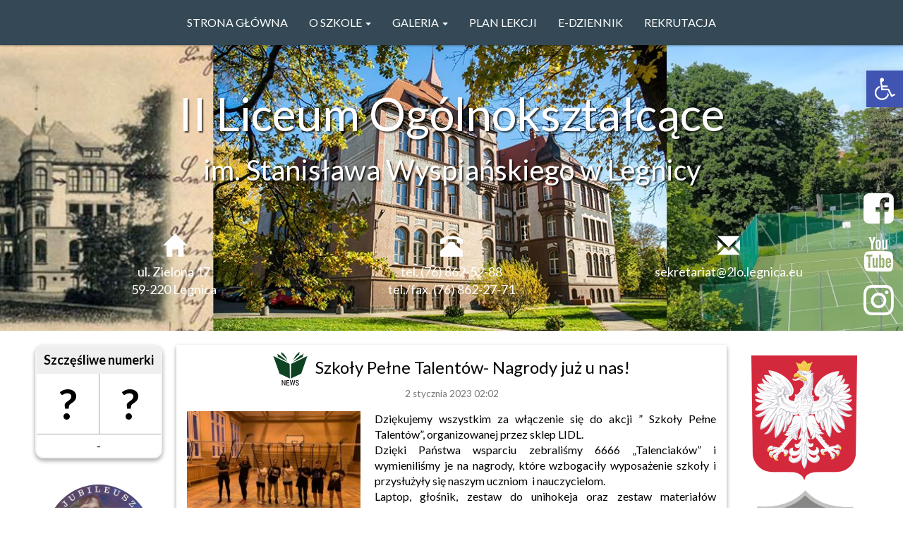

--- FILE ---
content_type: text/html; charset=UTF-8
request_url: https://2lo.legnica.eu/szkoly-pelne-talentow-nagrody-juz-u-nas/
body_size: 12946
content:
<!DOCTYPE html>
<html lang="pl-PL">
    <head>
        <meta charset="UTF-8">
        <meta http-equiv="X-UA-Compatible" content="IE=edge">
        <meta name="viewport" content="width=device-width, initial-scale=1">


        <title>  Szkoły Pełne Talentów- Nagrody już u nas! : II Liceum Ogólnokształcące w Legnicy</title>
        <meta name="description" content="Strona II Liceum Ogólnokształcącego im. Stanisława Wyspiańskiego w Legnicy">

		<link href="https://fonts.googleapis.com/css?family=Lato:400,700&amp;subset=latin-ext" rel="stylesheet">
		<link href="/wp-content/themes/bootstrap2lo/css/fontello.css?v=2" rel="stylesheet">
		
		<link rel="icon" type="image/png" sizes="192x192"  href="/obrazki/ikony/android-icon-192x192.png">
		<link rel="icon" type="image/png" sizes="32x32" href="/obrazki/ikony/favicon-32x32.png">
		<link rel="icon" type="image/png" sizes="96x96" href="/obrazki/ikony/favicon-96x96.png">
		<link rel="icon" type="image/png" sizes="16x16" href="/obrazki/ikony/favicon-16x16.png">
		<meta name="theme-color" content="#00cea1">
		
        <meta name='robots' content='max-image-preview:large' />
<script type="text/javascript">
window._wpemojiSettings = {"baseUrl":"https:\/\/s.w.org\/images\/core\/emoji\/14.0.0\/72x72\/","ext":".png","svgUrl":"https:\/\/s.w.org\/images\/core\/emoji\/14.0.0\/svg\/","svgExt":".svg","source":{"concatemoji":"https:\/\/2lo.legnica.eu\/wp-includes\/js\/wp-emoji-release.min.js?ver=6.2.5"}};
/*! This file is auto-generated */
!function(e,a,t){var n,r,o,i=a.createElement("canvas"),p=i.getContext&&i.getContext("2d");function s(e,t){p.clearRect(0,0,i.width,i.height),p.fillText(e,0,0);e=i.toDataURL();return p.clearRect(0,0,i.width,i.height),p.fillText(t,0,0),e===i.toDataURL()}function c(e){var t=a.createElement("script");t.src=e,t.defer=t.type="text/javascript",a.getElementsByTagName("head")[0].appendChild(t)}for(o=Array("flag","emoji"),t.supports={everything:!0,everythingExceptFlag:!0},r=0;r<o.length;r++)t.supports[o[r]]=function(e){if(p&&p.fillText)switch(p.textBaseline="top",p.font="600 32px Arial",e){case"flag":return s("\ud83c\udff3\ufe0f\u200d\u26a7\ufe0f","\ud83c\udff3\ufe0f\u200b\u26a7\ufe0f")?!1:!s("\ud83c\uddfa\ud83c\uddf3","\ud83c\uddfa\u200b\ud83c\uddf3")&&!s("\ud83c\udff4\udb40\udc67\udb40\udc62\udb40\udc65\udb40\udc6e\udb40\udc67\udb40\udc7f","\ud83c\udff4\u200b\udb40\udc67\u200b\udb40\udc62\u200b\udb40\udc65\u200b\udb40\udc6e\u200b\udb40\udc67\u200b\udb40\udc7f");case"emoji":return!s("\ud83e\udef1\ud83c\udffb\u200d\ud83e\udef2\ud83c\udfff","\ud83e\udef1\ud83c\udffb\u200b\ud83e\udef2\ud83c\udfff")}return!1}(o[r]),t.supports.everything=t.supports.everything&&t.supports[o[r]],"flag"!==o[r]&&(t.supports.everythingExceptFlag=t.supports.everythingExceptFlag&&t.supports[o[r]]);t.supports.everythingExceptFlag=t.supports.everythingExceptFlag&&!t.supports.flag,t.DOMReady=!1,t.readyCallback=function(){t.DOMReady=!0},t.supports.everything||(n=function(){t.readyCallback()},a.addEventListener?(a.addEventListener("DOMContentLoaded",n,!1),e.addEventListener("load",n,!1)):(e.attachEvent("onload",n),a.attachEvent("onreadystatechange",function(){"complete"===a.readyState&&t.readyCallback()})),(e=t.source||{}).concatemoji?c(e.concatemoji):e.wpemoji&&e.twemoji&&(c(e.twemoji),c(e.wpemoji)))}(window,document,window._wpemojiSettings);
</script>
<style type="text/css">
img.wp-smiley,
img.emoji {
	display: inline !important;
	border: none !important;
	box-shadow: none !important;
	height: 1em !important;
	width: 1em !important;
	margin: 0 0.07em !important;
	vertical-align: -0.1em !important;
	background: none !important;
	padding: 0 !important;
}
</style>
	<link rel='stylesheet' id='wp-block-library-css' href='https://2lo.legnica.eu/wp-includes/css/dist/block-library/style.min.css?ver=6.2.5' media='all' />
<link rel='stylesheet' id='classic-theme-styles-css' href='https://2lo.legnica.eu/wp-includes/css/classic-themes.min.css?ver=6.2.5' media='all' />
<style id='global-styles-inline-css' type='text/css'>
body{--wp--preset--color--black: #000000;--wp--preset--color--cyan-bluish-gray: #abb8c3;--wp--preset--color--white: #ffffff;--wp--preset--color--pale-pink: #f78da7;--wp--preset--color--vivid-red: #cf2e2e;--wp--preset--color--luminous-vivid-orange: #ff6900;--wp--preset--color--luminous-vivid-amber: #fcb900;--wp--preset--color--light-green-cyan: #7bdcb5;--wp--preset--color--vivid-green-cyan: #00d084;--wp--preset--color--pale-cyan-blue: #8ed1fc;--wp--preset--color--vivid-cyan-blue: #0693e3;--wp--preset--color--vivid-purple: #9b51e0;--wp--preset--gradient--vivid-cyan-blue-to-vivid-purple: linear-gradient(135deg,rgba(6,147,227,1) 0%,rgb(155,81,224) 100%);--wp--preset--gradient--light-green-cyan-to-vivid-green-cyan: linear-gradient(135deg,rgb(122,220,180) 0%,rgb(0,208,130) 100%);--wp--preset--gradient--luminous-vivid-amber-to-luminous-vivid-orange: linear-gradient(135deg,rgba(252,185,0,1) 0%,rgba(255,105,0,1) 100%);--wp--preset--gradient--luminous-vivid-orange-to-vivid-red: linear-gradient(135deg,rgba(255,105,0,1) 0%,rgb(207,46,46) 100%);--wp--preset--gradient--very-light-gray-to-cyan-bluish-gray: linear-gradient(135deg,rgb(238,238,238) 0%,rgb(169,184,195) 100%);--wp--preset--gradient--cool-to-warm-spectrum: linear-gradient(135deg,rgb(74,234,220) 0%,rgb(151,120,209) 20%,rgb(207,42,186) 40%,rgb(238,44,130) 60%,rgb(251,105,98) 80%,rgb(254,248,76) 100%);--wp--preset--gradient--blush-light-purple: linear-gradient(135deg,rgb(255,206,236) 0%,rgb(152,150,240) 100%);--wp--preset--gradient--blush-bordeaux: linear-gradient(135deg,rgb(254,205,165) 0%,rgb(254,45,45) 50%,rgb(107,0,62) 100%);--wp--preset--gradient--luminous-dusk: linear-gradient(135deg,rgb(255,203,112) 0%,rgb(199,81,192) 50%,rgb(65,88,208) 100%);--wp--preset--gradient--pale-ocean: linear-gradient(135deg,rgb(255,245,203) 0%,rgb(182,227,212) 50%,rgb(51,167,181) 100%);--wp--preset--gradient--electric-grass: linear-gradient(135deg,rgb(202,248,128) 0%,rgb(113,206,126) 100%);--wp--preset--gradient--midnight: linear-gradient(135deg,rgb(2,3,129) 0%,rgb(40,116,252) 100%);--wp--preset--duotone--dark-grayscale: url('#wp-duotone-dark-grayscale');--wp--preset--duotone--grayscale: url('#wp-duotone-grayscale');--wp--preset--duotone--purple-yellow: url('#wp-duotone-purple-yellow');--wp--preset--duotone--blue-red: url('#wp-duotone-blue-red');--wp--preset--duotone--midnight: url('#wp-duotone-midnight');--wp--preset--duotone--magenta-yellow: url('#wp-duotone-magenta-yellow');--wp--preset--duotone--purple-green: url('#wp-duotone-purple-green');--wp--preset--duotone--blue-orange: url('#wp-duotone-blue-orange');--wp--preset--font-size--small: 13px;--wp--preset--font-size--medium: 20px;--wp--preset--font-size--large: 36px;--wp--preset--font-size--x-large: 42px;--wp--preset--spacing--20: 0.44rem;--wp--preset--spacing--30: 0.67rem;--wp--preset--spacing--40: 1rem;--wp--preset--spacing--50: 1.5rem;--wp--preset--spacing--60: 2.25rem;--wp--preset--spacing--70: 3.38rem;--wp--preset--spacing--80: 5.06rem;--wp--preset--shadow--natural: 6px 6px 9px rgba(0, 0, 0, 0.2);--wp--preset--shadow--deep: 12px 12px 50px rgba(0, 0, 0, 0.4);--wp--preset--shadow--sharp: 6px 6px 0px rgba(0, 0, 0, 0.2);--wp--preset--shadow--outlined: 6px 6px 0px -3px rgba(255, 255, 255, 1), 6px 6px rgba(0, 0, 0, 1);--wp--preset--shadow--crisp: 6px 6px 0px rgba(0, 0, 0, 1);}:where(.is-layout-flex){gap: 0.5em;}body .is-layout-flow > .alignleft{float: left;margin-inline-start: 0;margin-inline-end: 2em;}body .is-layout-flow > .alignright{float: right;margin-inline-start: 2em;margin-inline-end: 0;}body .is-layout-flow > .aligncenter{margin-left: auto !important;margin-right: auto !important;}body .is-layout-constrained > .alignleft{float: left;margin-inline-start: 0;margin-inline-end: 2em;}body .is-layout-constrained > .alignright{float: right;margin-inline-start: 2em;margin-inline-end: 0;}body .is-layout-constrained > .aligncenter{margin-left: auto !important;margin-right: auto !important;}body .is-layout-constrained > :where(:not(.alignleft):not(.alignright):not(.alignfull)){max-width: var(--wp--style--global--content-size);margin-left: auto !important;margin-right: auto !important;}body .is-layout-constrained > .alignwide{max-width: var(--wp--style--global--wide-size);}body .is-layout-flex{display: flex;}body .is-layout-flex{flex-wrap: wrap;align-items: center;}body .is-layout-flex > *{margin: 0;}:where(.wp-block-columns.is-layout-flex){gap: 2em;}.has-black-color{color: var(--wp--preset--color--black) !important;}.has-cyan-bluish-gray-color{color: var(--wp--preset--color--cyan-bluish-gray) !important;}.has-white-color{color: var(--wp--preset--color--white) !important;}.has-pale-pink-color{color: var(--wp--preset--color--pale-pink) !important;}.has-vivid-red-color{color: var(--wp--preset--color--vivid-red) !important;}.has-luminous-vivid-orange-color{color: var(--wp--preset--color--luminous-vivid-orange) !important;}.has-luminous-vivid-amber-color{color: var(--wp--preset--color--luminous-vivid-amber) !important;}.has-light-green-cyan-color{color: var(--wp--preset--color--light-green-cyan) !important;}.has-vivid-green-cyan-color{color: var(--wp--preset--color--vivid-green-cyan) !important;}.has-pale-cyan-blue-color{color: var(--wp--preset--color--pale-cyan-blue) !important;}.has-vivid-cyan-blue-color{color: var(--wp--preset--color--vivid-cyan-blue) !important;}.has-vivid-purple-color{color: var(--wp--preset--color--vivid-purple) !important;}.has-black-background-color{background-color: var(--wp--preset--color--black) !important;}.has-cyan-bluish-gray-background-color{background-color: var(--wp--preset--color--cyan-bluish-gray) !important;}.has-white-background-color{background-color: var(--wp--preset--color--white) !important;}.has-pale-pink-background-color{background-color: var(--wp--preset--color--pale-pink) !important;}.has-vivid-red-background-color{background-color: var(--wp--preset--color--vivid-red) !important;}.has-luminous-vivid-orange-background-color{background-color: var(--wp--preset--color--luminous-vivid-orange) !important;}.has-luminous-vivid-amber-background-color{background-color: var(--wp--preset--color--luminous-vivid-amber) !important;}.has-light-green-cyan-background-color{background-color: var(--wp--preset--color--light-green-cyan) !important;}.has-vivid-green-cyan-background-color{background-color: var(--wp--preset--color--vivid-green-cyan) !important;}.has-pale-cyan-blue-background-color{background-color: var(--wp--preset--color--pale-cyan-blue) !important;}.has-vivid-cyan-blue-background-color{background-color: var(--wp--preset--color--vivid-cyan-blue) !important;}.has-vivid-purple-background-color{background-color: var(--wp--preset--color--vivid-purple) !important;}.has-black-border-color{border-color: var(--wp--preset--color--black) !important;}.has-cyan-bluish-gray-border-color{border-color: var(--wp--preset--color--cyan-bluish-gray) !important;}.has-white-border-color{border-color: var(--wp--preset--color--white) !important;}.has-pale-pink-border-color{border-color: var(--wp--preset--color--pale-pink) !important;}.has-vivid-red-border-color{border-color: var(--wp--preset--color--vivid-red) !important;}.has-luminous-vivid-orange-border-color{border-color: var(--wp--preset--color--luminous-vivid-orange) !important;}.has-luminous-vivid-amber-border-color{border-color: var(--wp--preset--color--luminous-vivid-amber) !important;}.has-light-green-cyan-border-color{border-color: var(--wp--preset--color--light-green-cyan) !important;}.has-vivid-green-cyan-border-color{border-color: var(--wp--preset--color--vivid-green-cyan) !important;}.has-pale-cyan-blue-border-color{border-color: var(--wp--preset--color--pale-cyan-blue) !important;}.has-vivid-cyan-blue-border-color{border-color: var(--wp--preset--color--vivid-cyan-blue) !important;}.has-vivid-purple-border-color{border-color: var(--wp--preset--color--vivid-purple) !important;}.has-vivid-cyan-blue-to-vivid-purple-gradient-background{background: var(--wp--preset--gradient--vivid-cyan-blue-to-vivid-purple) !important;}.has-light-green-cyan-to-vivid-green-cyan-gradient-background{background: var(--wp--preset--gradient--light-green-cyan-to-vivid-green-cyan) !important;}.has-luminous-vivid-amber-to-luminous-vivid-orange-gradient-background{background: var(--wp--preset--gradient--luminous-vivid-amber-to-luminous-vivid-orange) !important;}.has-luminous-vivid-orange-to-vivid-red-gradient-background{background: var(--wp--preset--gradient--luminous-vivid-orange-to-vivid-red) !important;}.has-very-light-gray-to-cyan-bluish-gray-gradient-background{background: var(--wp--preset--gradient--very-light-gray-to-cyan-bluish-gray) !important;}.has-cool-to-warm-spectrum-gradient-background{background: var(--wp--preset--gradient--cool-to-warm-spectrum) !important;}.has-blush-light-purple-gradient-background{background: var(--wp--preset--gradient--blush-light-purple) !important;}.has-blush-bordeaux-gradient-background{background: var(--wp--preset--gradient--blush-bordeaux) !important;}.has-luminous-dusk-gradient-background{background: var(--wp--preset--gradient--luminous-dusk) !important;}.has-pale-ocean-gradient-background{background: var(--wp--preset--gradient--pale-ocean) !important;}.has-electric-grass-gradient-background{background: var(--wp--preset--gradient--electric-grass) !important;}.has-midnight-gradient-background{background: var(--wp--preset--gradient--midnight) !important;}.has-small-font-size{font-size: var(--wp--preset--font-size--small) !important;}.has-medium-font-size{font-size: var(--wp--preset--font-size--medium) !important;}.has-large-font-size{font-size: var(--wp--preset--font-size--large) !important;}.has-x-large-font-size{font-size: var(--wp--preset--font-size--x-large) !important;}
.wp-block-navigation a:where(:not(.wp-element-button)){color: inherit;}
:where(.wp-block-columns.is-layout-flex){gap: 2em;}
.wp-block-pullquote{font-size: 1.5em;line-height: 1.6;}
</style>
<link rel='stylesheet' id='hurrytimer-css' href='https://2lo.legnica.eu/wp-content/uploads/hurrytimer/css/6513c1644d4b932a.css?ver=6.2.5' media='all' />
<link rel='stylesheet' id='bootstrap-css' href='https://2lo.legnica.eu/wp-content/themes/bootstrap2lo/css/bootstrap.min.css?ver=3.3.7' media='all' />
<link rel='stylesheet' id='bootstrap-theme-css' href='https://2lo.legnica.eu/wp-content/themes/bootstrap2lo/css/bootstrap-theme.min.css?ver=3.3.7' media='all' />
<link rel='stylesheet' id='2lo-css' href='https://2lo.legnica.eu/wp-content/themes/bootstrap2lo/style.css?ver=1.0.12' media='all' />
<link rel='stylesheet' id='pojo-a11y-css' href='https://2lo.legnica.eu/wp-content/plugins/pojo-accessibility/assets/css/style.min.css?ver=1.0.0' media='all' />
<script type='text/javascript' src='https://2lo.legnica.eu/wp-includes/js/jquery/jquery.min.js?ver=3.6.4' id='jquery-core-js'></script>
<script type='text/javascript' src='https://2lo.legnica.eu/wp-includes/js/jquery/jquery-migrate.min.js?ver=3.4.0' id='jquery-migrate-js'></script>
<script type='text/javascript' src='https://2lo.legnica.eu/wp-content/themes/bootstrap2lo/js/scripts.js?ver=1.0.12' id='html5blankscripts-js'></script>
<script type='text/javascript' src='https://2lo.legnica.eu/wp-content/themes/bootstrap2lo/js/bootstrap.min.js?ver=3.3.7' id='bootstrap-js'></script>
<link rel="https://api.w.org/" href="https://2lo.legnica.eu/wp-json/" /><link rel="alternate" type="application/json" href="https://2lo.legnica.eu/wp-json/wp/v2/posts/26421" /><link rel="alternate" type="application/json+oembed" href="https://2lo.legnica.eu/wp-json/oembed/1.0/embed?url=https%3A%2F%2F2lo.legnica.eu%2Fszkoly-pelne-talentow-nagrody-juz-u-nas%2F" />
<link rel="alternate" type="text/xml+oembed" href="https://2lo.legnica.eu/wp-json/oembed/1.0/embed?url=https%3A%2F%2F2lo.legnica.eu%2Fszkoly-pelne-talentow-nagrody-juz-u-nas%2F&#038;format=xml" />
<style type="text/css">
#pojo-a11y-toolbar .pojo-a11y-toolbar-toggle a{ background-color: #4054b2;	color: #ffffff;}
#pojo-a11y-toolbar .pojo-a11y-toolbar-overlay, #pojo-a11y-toolbar .pojo-a11y-toolbar-overlay ul.pojo-a11y-toolbar-items.pojo-a11y-links{ border-color: #4054b2;}
body.pojo-a11y-focusable a:focus{ outline-style: solid !important;	outline-width: 1px !important;	outline-color: #FF0000 !important;}
#pojo-a11y-toolbar{ top: 100px !important;}
#pojo-a11y-toolbar .pojo-a11y-toolbar-overlay{ background-color: #ffffff;}
#pojo-a11y-toolbar .pojo-a11y-toolbar-overlay ul.pojo-a11y-toolbar-items li.pojo-a11y-toolbar-item a, #pojo-a11y-toolbar .pojo-a11y-toolbar-overlay p.pojo-a11y-toolbar-title{ color: #333333;}
#pojo-a11y-toolbar .pojo-a11y-toolbar-overlay ul.pojo-a11y-toolbar-items li.pojo-a11y-toolbar-item a.active{ background-color: #4054b2;	color: #ffffff;}
@media (max-width: 767px) { #pojo-a11y-toolbar { top: 50px !important; } }</style>        <!-- HTML5 shim and Respond.js for IE8 support of HTML5 elements and media queries -->
        <!-- WARNING: Respond.js doesn't work if you view the page via file:// -->
        <!--[if lt IE 9]>
            <script src="https://oss.maxcdn.com/html5shiv/3.7.2/html5shiv.min.js"></script>
            <script src="https://oss.maxcdn.com/respond/1.4.2/respond.min.js"></script>
        <![endif]-->
    </head>
    <body class="post-template-default single single-post postid-26421 single-format-standard szkoly-pelne-talentow-nagrody-juz-u-nas">
<a class="sr-only sr-only-focusable" href="#content">Skocz do treści</a>

<nav class="navbar navbar-default center navbar-fixed-top" id="navbar-main">
	<div class="container-fluid">
		<!-- Brand and toggle get grouped for better mobile display -->
		<div class="navbar-header">
			<button type="button" class="navbar-toggle collapsed" data-toggle="collapse" data-target=".menu-collapse" aria-expanded="false">
				<span class="sr-only">Pokaż/ukryj menu</span>
				<span class="icon-bar"></span>
				<span class="icon-bar"></span>
				<span class="icon-bar"></span>
			</button>
			<a class="navbar-brand" href="https://2lo.legnica.eu">II LO w Legnicy</a>
		</div>

		<!-- Collect the nav links, forms, and other content for toggling -->
		<div class="collapse navbar-collapse menu-collapse">
			<ul id="menu-menu-glowne" class="nav navbar-nav"><li id="menu-item-655" class="menu-item menu-item-type-custom menu-item-object-custom menu-item-home menu-item-655"><a href="https://2lo.legnica.eu/">Strona główna</a></li>
<li id="menu-item-653" class="menu-item menu-item-type-post_type menu-item-object-page menu-item-has-children menu-item-653 dropdown"><a href="#" data-toggle="dropdown" class="dropdown-toggle" aria-haspopup="true">O szkole <span class="caret"></span></a>
<ul role="menu" class=" dropdown-menu">
	<li id="menu-item-6798" class="menu-item menu-item-type-post_type menu-item-object-page menu-item-6798"><a href="https://2lo.legnica.eu/historia-szkoly/">Historia Szkoły</a></li>
	<li id="menu-item-6799" class="menu-item menu-item-type-post_type menu-item-object-page menu-item-6799"><a href="https://2lo.legnica.eu/patron/">Patron</a></li>
	<li id="menu-item-6800" class="menu-item menu-item-type-post_type menu-item-object-page menu-item-6800"><a href="https://2lo.legnica.eu/sport/">Baza sportowa</a></li>
</ul>
</li>
<li id="menu-item-654" class="menu-item menu-item-type-post_type menu-item-object-page menu-item-has-children menu-item-654 dropdown"><a href="#" data-toggle="dropdown" class="dropdown-toggle" aria-haspopup="true">GALERIA <span class="caret"></span></a>
<ul role="menu" class=" dropdown-menu">
	<li id="menu-item-32399" class="menu-item menu-item-type-post_type menu-item-object-page menu-item-32399"><a href="https://2lo.legnica.eu/galeria-2025-2026/">Galeria 2025/2026</a></li>
	<li id="menu-item-29903" class="menu-item menu-item-type-post_type menu-item-object-page menu-item-29903"><a href="https://2lo.legnica.eu/galeria-2024-2025/">Galeria 2024/2025</a></li>
	<li id="menu-item-27949" class="menu-item menu-item-type-post_type menu-item-object-page menu-item-27949"><a href="https://2lo.legnica.eu/galeria-2023-2024/">Galeria 2023/2024</a></li>
	<li id="menu-item-25492" class="menu-item menu-item-type-post_type menu-item-object-page menu-item-25492"><a href="https://2lo.legnica.eu/galeria-2022-2023/">Galeria 2022/2023</a></li>
	<li id="menu-item-22397" class="menu-item menu-item-type-post_type menu-item-object-page menu-item-22397"><a href="https://2lo.legnica.eu/galeria-2021-2022/">Galeria 2021/2022</a></li>
	<li id="menu-item-20479" class="menu-item menu-item-type-post_type menu-item-object-page menu-item-20479"><a href="https://2lo.legnica.eu/galeria-2020-2021/">Galeria 2020/2021</a></li>
	<li id="menu-item-17770" class="menu-item menu-item-type-post_type menu-item-object-page menu-item-17770"><a href="https://2lo.legnica.eu/galeria-2019-2020/">Galeria 2019/2020</a></li>
	<li id="menu-item-14344" class="menu-item menu-item-type-post_type menu-item-object-page menu-item-14344"><a href="https://2lo.legnica.eu/galeria-2018-2019/">Galeria 2018/2019</a></li>
	<li id="menu-item-10020" class="menu-item menu-item-type-post_type menu-item-object-page menu-item-10020"><a href="https://2lo.legnica.eu/galeria-20172018/">Galeria 2017/2018</a></li>
	<li id="menu-item-5798" class="menu-item menu-item-type-post_type menu-item-object-page menu-item-5798"><a href="https://2lo.legnica.eu/galeria-20162017/">Galeria 2016/2017</a></li>
	<li id="menu-item-1457" class="menu-item menu-item-type-post_type menu-item-object-page menu-item-1457"><a href="https://2lo.legnica.eu/galeria-20152016/">Galeria 2015/2016</a></li>
	<li id="menu-item-1458" class="menu-item menu-item-type-post_type menu-item-object-page menu-item-1458"><a href="https://2lo.legnica.eu/galeria-20142015/">Galeria 2014/2015</a></li>
	<li id="menu-item-1459" class="menu-item menu-item-type-post_type menu-item-object-page menu-item-1459"><a href="https://2lo.legnica.eu/galeria-20132014/">Galeria 2013/2014</a></li>
	<li id="menu-item-1460" class="menu-item menu-item-type-post_type menu-item-object-page menu-item-1460"><a href="https://2lo.legnica.eu/arteria/">Arteria</a></li>
</ul>
</li>
<li id="menu-item-656" class="menu-item menu-item-type-custom menu-item-object-custom menu-item-656"><a href="https://2lo.legnica.eu/plan">PLAN LEKCJI</a></li>
<li id="menu-item-657" class="menu-item menu-item-type-custom menu-item-object-custom menu-item-657"><a href="https://uonetplus.vulcan.net.pl/legnica">e-Dziennik</a></li>
<li id="menu-item-26707" class="menu-item menu-item-type-custom menu-item-object-custom menu-item-26707"><a href="https://2lo.legnica.eu/rekrutacja-2025/">Rekrutacja</a></li>
</ul>		</div><!-- /.navbar-collapse -->
	</div><!-- /.container-fluid -->
</nav>

<header>

	<div class="container">
		<h1 class="animated fadeinup delayed">II Liceum Ogólnokształcące</h1>
		<h2 class="animated fadeinup delayed">im. Stanisława Wyspiańskiego w Legnicy</h2>
		<!--<img class="super animated fadeinup delayed" id="logo" src="/images/2lo-logo.png" alt="">-->
		<div class="info animated fadeinup delayed-more">
			<div class="col-xs-12 col-sm-4 col-md-4">
				<div class="info-icon">
					<span class="glyphicon glyphicon-home"></span>
				</div>
				<div class="info-text">
					<p>ul. Zielona 17<br> 59-220 Legnica</p>
				</div>
			</div>
			<div class="col-xs-12 col-sm-4 col-md-4">
				<div class="info-icon">
					<span class="glyphicon glyphicon-phone-alt"></span>
				</div>
				<div class="info-text">
					<p>tel. (76) 862-52-88<br> tel./fax. (76) 862-27-71</p>
				</div>
			</div>
			<div class="col-xs-12 col-sm-4 col-md-4">
				<div class="info-icon">
					<span class="glyphicon glyphicon-envelope"></span>
				</div>
				<div class="info-text">
					<p><a href="mailto:sekretariat@2lo.legnica.eu">sekretariat@2lo.legnica.eu</a><br></p>
				</div>
			</div>
		</div>
	</div>
	
	<a href="https://www.youtube.com/channel/UCdLpLGiyKR2NMsKO3Fpp4XA" target="_blank"><i class="social-icon-yt icon-youtube animated fadeinup delayed"></i></a>
	<a href="https://www.facebook.com/IIlolegnica/" target="_blank"><i class="social-icon-fb icon-facebook-squared animated fadeinup delayed"></i></a>
	<a href="https://www.instagram.com/2lo.legnica" target="_blank"><i class="social-icon-instagram icon-instagram animated fadeinup delayed"></i></a>
	
</header>

        <div class="container">
		
            
            <div class="row">
                <div class="menu-collapse collapse" id="sidemenu-collapse">
                    <div class="col-sm-3 col-md-2" id="sidemenu">
                        <div class="widget_text panel panel-default panel-sidebar custom_html-9 widget_custom_html"><div class="widget_text panel-body"><div class="textwidget custom-html-widget">	<style>
        #numerki-widget {
            background-color: #fff;
            border-radius: 12px;
            border: 2px solid #f5f5f5;
            margin: -15px;
            box-shadow: 0 3px 6px rgba(0,0,0,0.16), 0 3px 6px rgba(0,0,0,0.23);
        }
        #numerki-widget h3 {
            font-size: 18px;
            padding: 10px 0;
            margin: 0;
            font-weight: bold;
            background-color: #efefef;
        }
        #numerki-widget .numerki-footer {
            border-top: 1px solid #a5a5a5;
            padding: 5px 0;
        }
        #numerki-widget .numerki {
            display: flex;
        }
        #numerki-widget .numerki .numerek {
            flex-grow: 1;
            text-align: center;
            font-size: 60px;
            font-weight: bold;
        }
		@media (max-width: 768px) {
		  #numerki-widget {
			margin-top: 10px;
		  }
		}
    </style>

    <div id="numerki-widget">
        <h3>Szczęśliwe numerki</h3>
        <div class="numerki">
            <div class="numerek">?</div>
            <div class="separator" style="border-left: 1px solid #a5a5a5;"></div>
            <div class="numerek">?</div>
        </div>
        <div class="numerki-footer">-</div>
    </div>


    <script>
    window.addEventListener('DOMContentLoaded', function() {
        $.getJSON("https://2lo.legnica.eu/api/numerki/", function(obj){
            // Błąd API albo sobota (brak numerków)
            if(obj.days == undefined || obj.days.length == 0) {
                return;
            }
            var day = obj.days[0];
            var numerkiWidget = document.getElementById('numerki-widget');
            // Wpisywanie numerków
            var numerki = numerkiWidget.getElementsByClassName('numerek')
            for (let i = 0; i < day.numbers.length; i++) {
                numerki[i].innerHTML = day.numbers[i];
            }
            // Wpisywanie daty
            var days = ['niedziela', 'poniedziałek', 'wtorek', 'środa', 'czwartek', 'piątek', 'sobota'];
            var months = ['stycznia', 'lutego', 'marca', 'kwietnia', 'maja', 'czerwca', 'lipca', 'sierpnia', 'września', 'października', 'listopada', 'grudnia'];
            var date = new Date(day.date);
            var dow = date.getDay();   // dzień tygodnia
            var mon = date.getMonth(); // numer miesiąca
            var mid = date.getDate();  // dzień miesiąca
            var dateStr = days[dow] + ", " + mid + "&nbsp;" + months[mon];

            var footer = numerkiWidget.getElementsByClassName('numerki-footer')[0];
            footer.innerHTML = dateStr;
        });
    });
    </script></div></div></div><div class="panel panel-default panel-sidebar block-2 widget_block widget_media_image"><div class="panel-body"><div class="wp-block-image">
<figure class="aligncenter size-full"><a href="https://2lo.legnica.eu/jubileusz-75-lecia/"><img decoding="async" src="https://2lo.legnica.eu/wp-content/uploads/2022/07/75-lat-1.svg" alt="75-lecie II LO w Legnicy" class="wp-image-25458"/></a><figcaption class="wp-element-caption"><a href="https://2lo.legnica.eu/jubileusz-75-lecia/">Jubileusz 75-lat</a></figcaption></figure></div></div></div>        <div class="panel panel-default panel-sidebar widget_nav_menu">
<div class="panel-heading"><h3 class="panel-title">Informacje</h3></div><div class="list-group list-group-menu">
<a  class="menu-item menu-item-type-post_type menu-item-object-page leftnav-item-660  list-group-item" href="https://2lo.legnica.eu/kontakt/" id="menu-item-660">Dane kontaktowe</a></li>
<a  class="menu-item menu-item-type-post_type menu-item-object-page leftnav-item-25525  list-group-item" href="https://2lo.legnica.eu/dla-rodzicow-2/" id="menu-item-25525">Dla Rodziców</a></li>
<a  class="menu-item menu-item-type-post_type menu-item-object-page leftnav-item-658  list-group-item" href="https://2lo.legnica.eu/dla-maturzystow/" id="menu-item-658">Dla Maturzystów</a></li>
<a  class="menu-item menu-item-type-post_type menu-item-object-page leftnav-item-661  list-group-item" href="https://2lo.legnica.eu/dokumenty-szkoly/" id="menu-item-661">Dokumenty szkoły</a></li>
<a  class="menu-item menu-item-type-post_type menu-item-object-page leftnav-item-21850  list-group-item" href="https://2lo.legnica.eu/stypendia-prezydenta-miasta/" id="menu-item-21850">Stypendia Prezydenta Miasta</a></li>
<a  class="menu-item menu-item-type-post_type menu-item-object-page leftnav-item-32857  list-group-item" href="https://2lo.legnica.eu/inne-stypendia/" id="menu-item-32857">Inne stypendia</a></li>
<a  class="menu-item menu-item-type-post_type menu-item-object-page leftnav-item-17286  list-group-item" href="https://2lo.legnica.eu/bezpieczenstwo-w-szkole/" id="menu-item-17286">Bezpieczeństwo szkoły</a></li>
<a  class="menu-item menu-item-type-post_type menu-item-object-page leftnav-item-14288  list-group-item" href="https://2lo.legnica.eu/rodo/" id="menu-item-14288">RODO</a></li>
<a  class="menu-item menu-item-type-post_type menu-item-object-page leftnav-item-11170  list-group-item" href="https://2lo.legnica.eu/redakcja-strony/" id="menu-item-11170">Redakcja strony</a></li>
<a  class="menu-item menu-item-type-custom menu-item-object-custom leftnav-item-16491  list-group-item" href="https://2lo.legnica.eu/rekrutacja-2025/" id="menu-item-16491">Rekrutacja</a></li>
<a  class="menu-item menu-item-type-post_type menu-item-object-page leftnav-item-25498  list-group-item" href="https://2lo.legnica.eu/covid/" id="menu-item-25498">COVID</a></li>
</div></div>        <div class="panel panel-default panel-sidebar widget_nav_menu">
<div class="panel-heading"><h3 class="panel-title">Organizacje uczniowskie</h3></div><div class="list-group list-group-menu">
<a  class="menu-item menu-item-type-post_type menu-item-object-page leftnav-item-715  list-group-item" href="https://2lo.legnica.eu/amnesty/" id="menu-item-715">Amnesty International</a></li>
<a  class="menu-item menu-item-type-post_type menu-item-object-page leftnav-item-716  list-group-item" href="https://2lo.legnica.eu/gazetka-szkolna/" id="menu-item-716">Gazetka szkolna „Tuba”</a></li>
<a  class="menu-item menu-item-type-post_type menu-item-object-page leftnav-item-720  list-group-item" href="https://2lo.legnica.eu/samorzad-uczniowski/" id="menu-item-720">Samorząd Uczniowski</a></li>
<a  class="menu-item menu-item-type-post_type menu-item-object-page leftnav-item-723  list-group-item" href="https://2lo.legnica.eu/wolontariat/" id="menu-item-723">Wolontariat</a></li>
<a  class="menu-item menu-item-type-post_type menu-item-object-page leftnav-item-722  list-group-item" href="https://2lo.legnica.eu/tpd/" id="menu-item-722">TPD</a></li>
<a  class="menu-item menu-item-type-post_type menu-item-object-page leftnav-item-31613  list-group-item" href="https://2lo.legnica.eu/pomagamy-zwierzetom-2/" id="menu-item-31613">Pomagamy zwierzętom</a></li>
<a  class="menu-item menu-item-type-post_type menu-item-object-page leftnav-item-721  list-group-item" href="https://2lo.legnica.eu/sekcje-sportowe/" id="menu-item-721">Sekcje sportowe</a></li>
<a  class="menu-item menu-item-type-post_type menu-item-object-page leftnav-item-23176  list-group-item" href="https://2lo.legnica.eu/ted-ed-club/" id="menu-item-23176">TED-Ed CLUB</a></li>
<a  class="menu-item menu-item-type-post_type menu-item-object-page leftnav-item-10079  list-group-item" href="https://2lo.legnica.eu/unesco/" id="menu-item-10079">UNESCO</a></li>
<a  class="menu-item menu-item-type-post_type menu-item-object-page leftnav-item-32521  list-group-item" href="https://2lo.legnica.eu/peer-support/" id="menu-item-32521">PEER SUPPORT</a></li>
</div></div>        <div class="panel panel-default panel-sidebar widget_nav_menu">
<div class="panel-heading"><h3 class="panel-title">Po lekcjach</h3></div><div class="list-group list-group-menu">
<a  class="menu-item menu-item-type-post_type menu-item-object-page leftnav-item-724  list-group-item" href="https://2lo.legnica.eu/arteria/" id="menu-item-724">Arteria</a></li>
<a  class="menu-item menu-item-type-post_type menu-item-object-page leftnav-item-25518  list-group-item" href="https://2lo.legnica.eu/chor-nowy/" id="menu-item-25518">Chór</a></li>
<a  class="menu-item menu-item-type-post_type menu-item-object-page leftnav-item-726  list-group-item" href="https://2lo.legnica.eu/dsd/" id="menu-item-726">DSD</a></li>
<a  class="menu-item menu-item-type-post_type menu-item-object-page leftnav-item-728  list-group-item" href="https://2lo.legnica.eu/wymiany/" id="menu-item-728">Wymiany</a></li>
<a  class="menu-item menu-item-type-post_type menu-item-object-page leftnav-item-729  list-group-item" href="https://2lo.legnica.eu/realizowane-projekty/" id="menu-item-729">Realizowane projekty</a></li>
<a  class="menu-item menu-item-type-post_type menu-item-object-page leftnav-item-730  list-group-item" href="https://2lo.legnica.eu/konkursy-i-nagrody/" id="menu-item-730">Konkursy i nagrody</a></li>
</div></div><div class="widget_text panel panel-default panel-sidebar custom_html-12 widget_custom_html"><div class="widget_text panel-body"><div class="textwidget custom-html-widget"><a class="imglink" href="https://m001385.molnet.mol.pl/"><img src="https://2lo.legnica.eu/wp-content/uploads/2021/10/mol.jpg" alt="system biblioteczny MOL"></a></div></div></div>        <div class="panel panel-default panel-sidebar widget_nav_menu">
<div class="list-group list-group-menu">
<a  class="menu-item menu-item-type-post_type menu-item-object-page leftnav-item-732  list-group-item" href="https://2lo.legnica.eu/biblioteka/" id="menu-item-732">Biblioteka</a></li>
<a  class="menu-item menu-item-type-post_type menu-item-object-page leftnav-item-731  list-group-item" href="https://2lo.legnica.eu/pedagog/" id="menu-item-731">Pedagog</a></li>
<a  class="menu-item menu-item-type-post_type menu-item-object-page leftnav-item-25628  list-group-item" href="https://2lo.legnica.eu/psycholog/" id="menu-item-25628">Psycholog szkolny</a></li>
<a  class="menu-item menu-item-type-post_type menu-item-object-page leftnav-item-31331  list-group-item" href="https://2lo.legnica.eu/pedagog-2-2/" id="menu-item-31331">Pedagog specjalny</a></li>
<a  class="menu-item menu-item-type-post_type menu-item-object-page leftnav-item-10969  list-group-item" href="https://2lo.legnica.eu/doradztwo-zawodowe-2/" id="menu-item-10969">Doradztwo zawodowe</a></li>
<a  class="menu-item menu-item-type-post_type menu-item-object-page leftnav-item-32099  list-group-item" href="https://2lo.legnica.eu/rzecznik-praw-ucznia/" id="menu-item-32099">Rzecznik Praw Ucznia</a></li>
<a  class="menu-item menu-item-type-post_type menu-item-object-page leftnav-item-21454  list-group-item" href="https://2lo.legnica.eu/deklaracja-dostepnosci/" id="menu-item-21454">Deklaracja dostępności</a></li>
<a  class="menu-item menu-item-type-post_type menu-item-object-page leftnav-item-22364  list-group-item" href="https://2lo.legnica.eu/dofinansowane-zadania/" id="menu-item-22364">Dofinansowane zadania</a></li>
<a  class="menu-item menu-item-type-post_type menu-item-object-page leftnav-item-734  list-group-item" href="https://2lo.legnica.eu/ogloszenia-inne/" id="menu-item-734">Zamówienia publiczne</a></li>
</div></div><div class="panel panel-default panel-sidebar widget-meta"><div class="list-group list-group-menu">
                        <a href="https://2lo.legnica.eu/wp-login.php">Zaloguj się</a></div></div>
                    </div>
                </div>

                <div class="col-sm-9 col-md-8" id="content">
	<article class="postbox post-26421 post type-post status-publish format-standard hentry category-news" id="post-26421">
		<header class="post-header">
			<h1>

<a href="https://2lo.legnica.eu/category/news/"><img src="https://2lo.legnica.eu/wp-content/uploads/2016/02/news.svg" class="post-icon" alt="News" title="News"></a>				<a href="https://2lo.legnica.eu/szkoly-pelne-talentow-nagrody-juz-u-nas/">Szkoły Pełne Talentów- Nagrody już u nas!</a>
			</h1>
			<!-- /post title -->
						<!-- post details -->			<p class="post-meta">
			<span class="date">2 stycznia 2023 02:02</span></p>			
		</header>
		<div class="post-text">
						<p><a href="https://2lo.legnica.eu/wp-content/uploads/2023/01/uni-hokej-1.jpg"><img decoding="async" class="alignleft wp-image-26422" src="https://2lo.legnica.eu/wp-content/uploads/2023/01/uni-hokej-1-250x188.jpg" alt="" width="246" height="185" srcset="https://2lo.legnica.eu/wp-content/uploads/2023/01/uni-hokej-1-250x188.jpg 250w, https://2lo.legnica.eu/wp-content/uploads/2023/01/uni-hokej-1-700x525.jpg 700w, https://2lo.legnica.eu/wp-content/uploads/2023/01/uni-hokej-1-150x113.jpg 150w, https://2lo.legnica.eu/wp-content/uploads/2023/01/uni-hokej-1-120x90.jpg 120w, https://2lo.legnica.eu/wp-content/uploads/2023/01/uni-hokej-1.jpg 800w" sizes="(max-width: 246px) 100vw, 246px" /></a>Dziękujemy wszystkim za włączenie się do akcji &#8221; Szkoły Pełne Talentów&#8221;, organizowanej przez sklep LIDL.<br />
Dzięki Państwa wsparciu zebraliśmy 6666 &#8222;Talenciaków&#8221; i wymieniliśmy je na nagrody, które wzbogaciły wyposażenie szkoły i przysłużyły się naszym uczniom&nbsp; i nauczycielom.<br />
Laptop, głośnik, zestaw do unihokeja oraz zestaw materiałów papierniczych XL to zamówione przez nas nagrody, z których młodzież codziennie korzysta.<br />
Dziękujemy!!</p>
<p><span id="more-26421"></span></p>
<p><a href="https://2lo.legnica.eu/wp-content/uploads/2023/01/laptop.jpg">&nbsp; &nbsp; &nbsp; &nbsp; &nbsp; &nbsp; &nbsp; &nbsp; &nbsp; &nbsp; &nbsp; &nbsp; &nbsp;<img decoding="async" loading="lazy" class="alignnone wp-image-26424" src="https://2lo.legnica.eu/wp-content/uploads/2023/01/laptop-250x309.jpg" alt="" width="145" height="179" srcset="https://2lo.legnica.eu/wp-content/uploads/2023/01/laptop-250x309.jpg 250w, https://2lo.legnica.eu/wp-content/uploads/2023/01/laptop-700x865.jpg 700w, https://2lo.legnica.eu/wp-content/uploads/2023/01/laptop-121x150.jpg 121w, https://2lo.legnica.eu/wp-content/uploads/2023/01/laptop-120x148.jpg 120w, https://2lo.legnica.eu/wp-content/uploads/2023/01/laptop.jpg 1062w" sizes="(max-width: 145px) 100vw, 145px" />&nbsp; &nbsp; &nbsp; &nbsp; &nbsp; &nbsp; &nbsp; &nbsp; &nbsp; &nbsp; &nbsp; &nbsp;</a><a href="https://2lo.legnica.eu/wp-content/uploads/2023/01/glosnik-scaled.jpg"><img decoding="async" loading="lazy" class="alignnone wp-image-26425" src="https://2lo.legnica.eu/wp-content/uploads/2023/01/glosnik-250x489.jpg" alt="" width="92" height="180" srcset="https://2lo.legnica.eu/wp-content/uploads/2023/01/glosnik-250x489.jpg 250w, https://2lo.legnica.eu/wp-content/uploads/2023/01/glosnik-700x1370.jpg 700w, https://2lo.legnica.eu/wp-content/uploads/2023/01/glosnik-77x150.jpg 77w, https://2lo.legnica.eu/wp-content/uploads/2023/01/glosnik-785x1536.jpg 785w, https://2lo.legnica.eu/wp-content/uploads/2023/01/glosnik-1047x2048.jpg 1047w, https://2lo.legnica.eu/wp-content/uploads/2023/01/glosnik-120x235.jpg 120w, https://2lo.legnica.eu/wp-content/uploads/2023/01/glosnik-scaled.jpg 1308w" sizes="(max-width: 92px) 100vw, 92px" />&nbsp; &nbsp; &nbsp; &nbsp; &nbsp; &nbsp; &nbsp; &nbsp; &nbsp; &nbsp; &nbsp; &nbsp; &nbsp; </a><a href="https://2lo.legnica.eu/wp-content/uploads/2023/01/bloki.jpg"><img decoding="async" loading="lazy" class="alignnone wp-image-26426" src="https://2lo.legnica.eu/wp-content/uploads/2023/01/bloki-250x332.jpg" alt="" width="137" height="181" srcset="https://2lo.legnica.eu/wp-content/uploads/2023/01/bloki-250x332.jpg 250w, https://2lo.legnica.eu/wp-content/uploads/2023/01/bloki-700x930.jpg 700w, https://2lo.legnica.eu/wp-content/uploads/2023/01/bloki-113x150.jpg 113w, https://2lo.legnica.eu/wp-content/uploads/2023/01/bloki-1157x1536.jpg 1157w, https://2lo.legnica.eu/wp-content/uploads/2023/01/bloki-120x159.jpg 120w, https://2lo.legnica.eu/wp-content/uploads/2023/01/bloki.jpg 1536w" sizes="(max-width: 137px) 100vw, 137px" /></a></p>
		</div>
		<footer class="post-footer">
					</footer>
		
	</article>
	<!-- /article -->


                </div>


<div class="col-sm-12 col-md-2">
        <div class="panel panel-default panel-sidebar block-4 widget_block"><div class="panel-body"><a class="imglink" href="https://2lo.legnica.eu"><img decoding="async" src="https://2lo.legnica.eu/images/orzelek.png" alt="godło Polski"></a>

<a class="imglink" href="https://2lo.legnica.eu/najlepsze-liceum-w-polsce/"><img decoding="async" src="https://2lo.legnica.eu/wp-content/uploads/2026/01/srebrne-liceum-e1768505407696.png" alt="ranking szkół PERSPEKTYWY"></a>


<a class="imglink" href="http://www.legnica.eu" target="_blank"><img decoding="async" src="https://2lo.legnica.eu/wp-content/uploads/2025/03/Herb_Legnica-e1742502290903.png" alt="portal legnica.eu"></a>

<a class="imglink" href="https://2lo.legnica.eu/dsd/"><img decoding="async" src="/images/dsd.jpg" alt="Deutsches Sprachdiplom (DSD)"></a>


<a class="imglink" href="https://2lo.legnica.eu/dsd/"><img decoding="async" src="https://2lo.legnica.eu/wp-content/uploads/2024/04/dsd2-e1714412019981.png" alt="Deutsches Sprachdiplom (DSD)"></a>



<a class="imglink" title="Order Róża Wyspiańskiego" href="https://2lo.legnica.eu/roza-wyspianskiego/"><img decoding="async" src="https://2lo.legnica.eu/wp-content/uploads/2016/05/bitmap.png" alt="róża Wyspiańskiego"></a>


<a class="imglink" title="IILO jest członkiem ASPnet UNESCO" href="https://www.unesco.pl/edukacja/siec-szkol-stowarzyszonych/"><img decoding="async" src="https://2lo.legnica.eu/wp-content/uploads/2025/01/znaczek-szkoly-stowarzyszonej-ASPnet.png" alt="znaczek szkoły stowarzyszonej ASPnet"></a>



<a
<a class="imglink" href="https://2lo.legnica.eu/szkola-odpowiedzialna-cyfrowo/"><img decoding="async" src="https://2lo.legnica.eu/wp-content/uploads/2023/01/1.-SOC-logo.jpg" alt="Szkoła Odpowiedzialna Cyfrowo"></a>


<a <a class="imglink" href="https://cke.gov.pl/egzamin-maturalny/"><img decoding="async" src="https://2lo.legnica.eu/images/articles/logo_cke.png" alt="Centralna Komisja Egzaminacyjna"></a>
<a class="imglink" href="http://fundacjakghm.pl/"><img decoding="async" src="https://2lo.legnica.eu/wp-content/uploads/2016/09/fundacja_kghm_polskamiedz_rgb.jpg" alt="Fundacja KGHM"></a>
<a class="imglink" href="https://lsse.eu/"><img decoding="async" src="https://2lo.legnica.eu/wp-content/uploads/2019/05/logo-podstawowe-LSSE-e1558028405901.jpg" alt="Legnicka Specjalna Strefa Ekonomiczna"></a>
<br/>
<a class="imglink" href="https://2lo.legnica.eu/dkms/"><img decoding="async" src="https://2lo.legnica.eu/wp-content/uploads/2018/02/logo-DKMS.png" alt="Fundacja DKMS"></a>
<br/>
<a class="imglink" href="http://2lo.bip.legnica.eu/"><img decoding="async" src="https://2lo.legnica.eu/images/bip_logo.jpg" alt="BIP"></a>
<a class="imglink imglink-left" href="https://2lo.legnica.eu/projekt-unijny">
<img decoding="async" src="/wp-content/uploads/2017/03/Bez-nazwy.png" alt="Projekt unijny"></a>

<a class="imglink imglink-left" href="https://www.bionovo.pl/">
<img decoding="async" src="https://2lo.legnica.eu/wp-content/uploads/2023/09/bionovo.png" alt="Bionovo"></a>


<!--<a class="imglink imglink-left" href="#">
<img decoding="async" src="https://2lo.legnica.eu/wp-content/uploads/2018/03/flaga-mala.gif" alt="100-lecie niepodległości"></a>--></div></div></div><!-- /.col-md-2 -->
            </div><!-- /.row -->
            <footer id="site-footer">
                Copyright © 2004-2026 Liceum Ogólnokształcące w Legnicy — <a href="/kontakt/">Kontakt</a> — <a href="/redakcja-strony/">Redakcja strony</a><br>
                Design by Krzysztof Wojciechowski &amp; Sebastian Fojcik<br>
                Powered by <a href="https://wordpress.org/">WordPress</a>, <a href="https://html5blank.com/">HTML5 Blank</a> &amp; <a href="https://getbootstrap.com/">Bootstrap</a>
            </footer>
        </div>
<script>$("#carousel-pausebtn").click(function() {
    if ($("#carousel-banner").hasClass('carousel-paused')) {
        $("#carousel-banner").carousel('cycle');
        $("#carousel-banner").removeClass('carousel-paused');
        $("#carousel-pausebtn").html('<i class="glyphicon glyphicon-pause"></i>');
    } else {
        $("#carousel-banner").carousel('pause');
        $("#carousel-banner").addClass('carousel-paused');
        $("#carousel-pausebtn").html('<i class="glyphicon glyphicon-play"></i>');
    }
});
</script>
		<script type='text/javascript' src='https://2lo.legnica.eu/wp-content/themes/bootstrap2lo/js/scripts-footer.js?ver=1.0.12' id='html5blankscriptsfooter-js'></script>
<script type='text/javascript' src='https://2lo.legnica.eu/wp-content/plugins/hurrytimer/assets/js/cookie.min.js?ver=3.14.1' id='hurryt-cookie-js'></script>
<script type='text/javascript' src='https://2lo.legnica.eu/wp-content/plugins/hurrytimer/assets/js/jquery.countdown.min.js?ver=2.2.0' id='hurryt-countdown-js'></script>
<script type='text/javascript' id='hurrytimer-js-extra'>
/* <![CDATA[ */
var hurrytimer_ajax_object = {"ajax_url":"https:\/\/2lo.legnica.eu\/wp-admin\/admin-ajax.php","ajax_nonce":"7c721b1b87","disable_actions":"","methods":{"COOKIE":1,"IP":2,"USER_SESSION":3},"actionsOptions":{"none":1,"hide":2,"redirect":3,"stockStatus":4,"hideAddToCartButton":5,"displayMessage":6,"expire_coupon":7},"restartOptions":{"none":1,"immediately":2,"afterReload":3,"after_duration":4},"COOKIEPATH":"\/","COOKIE_DOMAIN":"","redirect_no_back":"1","expire_coupon_message":""};
/* ]]> */
</script>
<script type='text/javascript' src='https://2lo.legnica.eu/wp-content/plugins/hurrytimer/assets/js/hurrytimer.js?ver=2.7.3' id='hurrytimer-js'></script>
<script type='text/javascript' id='pojo-a11y-js-extra'>
/* <![CDATA[ */
var PojoA11yOptions = {"focusable":"","remove_link_target":"","add_role_links":"1","enable_save":"1","save_expiration":"24"};
/* ]]> */
</script>
<script type='text/javascript' src='https://2lo.legnica.eu/wp-content/plugins/pojo-accessibility/assets/js/app.min.js?ver=1.0.0' id='pojo-a11y-js'></script>
		<a id="pojo-a11y-skip-content" class="pojo-skip-link pojo-skip-content" tabindex="1" accesskey="s" href="#content">Skip to content</a>
				<nav id="pojo-a11y-toolbar" class="pojo-a11y-toolbar-right pojo-a11y-hidden-phone" role="navigation">
			<div class="pojo-a11y-toolbar-toggle">
				<a class="pojo-a11y-toolbar-link pojo-a11y-toolbar-toggle-link" href="javascript:void(0);" title="Ułatwienia dostępu" role="button">
					<span class="pojo-sr-only sr-only">Open toolbar</span>
					<svg xmlns="http://www.w3.org/2000/svg" viewBox="0 0 100 100" fill="currentColor" width="1em">
						<title>Ułatwienia dostępu</title>
						<g><path d="M60.4,78.9c-2.2,4.1-5.3,7.4-9.2,9.8c-4,2.4-8.3,3.6-13,3.6c-6.9,0-12.8-2.4-17.7-7.3c-4.9-4.9-7.3-10.8-7.3-17.7c0-5,1.4-9.5,4.1-13.7c2.7-4.2,6.4-7.2,10.9-9.2l-0.9-7.3c-6.3,2.3-11.4,6.2-15.3,11.8C7.9,54.4,6,60.6,6,67.3c0,5.8,1.4,11.2,4.3,16.1s6.8,8.8,11.7,11.7c4.9,2.9,10.3,4.3,16.1,4.3c7,0,13.3-2.1,18.9-6.2c5.7-4.1,9.6-9.5,11.7-16.2l-5.7-11.4C63.5,70.4,62.5,74.8,60.4,78.9z"/><path d="M93.8,71.3l-11.1,5.5L70,51.4c-0.6-1.3-1.7-2-3.2-2H41.3l-0.9-7.2h22.7v-7.2H39.6L37.5,19c2.5,0.3,4.8-0.5,6.7-2.3c1.9-1.8,2.9-4,2.9-6.6c0-2.5-0.9-4.6-2.6-6.3c-1.8-1.8-3.9-2.6-6.3-2.6c-2,0-3.8,0.6-5.4,1.8c-1.6,1.2-2.7,2.7-3.2,4.6c-0.3,1-0.4,1.8-0.3,2.3l5.4,43.5c0.1,0.9,0.5,1.6,1.2,2.3c0.7,0.6,1.5,0.9,2.4,0.9h26.4l13.4,26.7c0.6,1.3,1.7,2,3.2,2c0.6,0,1.1-0.1,1.6-0.4L97,77.7L93.8,71.3z"/></g>					</svg>
				</a>
			</div>
			<div class="pojo-a11y-toolbar-overlay">
				<div class="pojo-a11y-toolbar-inner">
					<p class="pojo-a11y-toolbar-title">Ułatwienia dostępu</p>
					
					<ul class="pojo-a11y-toolbar-items pojo-a11y-tools">
																			<li class="pojo-a11y-toolbar-item">
								<a href="#" class="pojo-a11y-toolbar-link pojo-a11y-btn-resize-font pojo-a11y-btn-resize-plus" data-action="resize-plus" data-action-group="resize" tabindex="-1" role="button">
									<span class="pojo-a11y-toolbar-icon"><svg version="1.1" xmlns="http://www.w3.org/2000/svg" width="1em" viewBox="0 0 448 448"><title>Większa czcionka</title><path fill="currentColor" d="M256 200v16c0 4.25-3.75 8-8 8h-56v56c0 4.25-3.75 8-8 8h-16c-4.25 0-8-3.75-8-8v-56h-56c-4.25 0-8-3.75-8-8v-16c0-4.25 3.75-8 8-8h56v-56c0-4.25 3.75-8 8-8h16c4.25 0 8 3.75 8 8v56h56c4.25 0 8 3.75 8 8zM288 208c0-61.75-50.25-112-112-112s-112 50.25-112 112 50.25 112 112 112 112-50.25 112-112zM416 416c0 17.75-14.25 32-32 32-8.5 0-16.75-3.5-22.5-9.5l-85.75-85.5c-29.25 20.25-64.25 31-99.75 31-97.25 0-176-78.75-176-176s78.75-176 176-176 176 78.75 176 176c0 35.5-10.75 70.5-31 99.75l85.75 85.75c5.75 5.75 9.25 14 9.25 22.5z"></path></svg></span><span class="pojo-a11y-toolbar-text">Większa czcionka</span>								</a>
							</li>
							
							<li class="pojo-a11y-toolbar-item">
								<a href="#" class="pojo-a11y-toolbar-link pojo-a11y-btn-resize-font pojo-a11y-btn-resize-minus" data-action="resize-minus" data-action-group="resize" tabindex="-1" role="button">
									<span class="pojo-a11y-toolbar-icon"><svg version="1.1" xmlns="http://www.w3.org/2000/svg" width="1em" viewBox="0 0 448 448"><title>Mniejsza czcionka</title><path fill="currentColor" d="M256 200v16c0 4.25-3.75 8-8 8h-144c-4.25 0-8-3.75-8-8v-16c0-4.25 3.75-8 8-8h144c4.25 0 8 3.75 8 8zM288 208c0-61.75-50.25-112-112-112s-112 50.25-112 112 50.25 112 112 112 112-50.25 112-112zM416 416c0 17.75-14.25 32-32 32-8.5 0-16.75-3.5-22.5-9.5l-85.75-85.5c-29.25 20.25-64.25 31-99.75 31-97.25 0-176-78.75-176-176s78.75-176 176-176 176 78.75 176 176c0 35.5-10.75 70.5-31 99.75l85.75 85.75c5.75 5.75 9.25 14 9.25 22.5z"></path></svg></span><span class="pojo-a11y-toolbar-text">Mniejsza czcionka</span>								</a>
							</li>
						
						
													<li class="pojo-a11y-toolbar-item">
								<a href="#" class="pojo-a11y-toolbar-link pojo-a11y-btn-background-group pojo-a11y-btn-high-contrast" data-action="high-contrast" data-action-group="schema" tabindex="-1" role="button">
									<span class="pojo-a11y-toolbar-icon"><svg version="1.1" xmlns="http://www.w3.org/2000/svg" width="1em" viewBox="0 0 448 448"><title>Wysoki kontrast 1</title><path fill="currentColor" d="M192 360v-272c-75 0-136 61-136 136s61 136 136 136zM384 224c0 106-86 192-192 192s-192-86-192-192 86-192 192-192 192 86 192 192z"></path></svg></span><span class="pojo-a11y-toolbar-text">Wysoki kontrast 1</span>								</a>
							</li>
						
													<li class="pojo-a11y-toolbar-item">
								<a href="#" class="pojo-a11y-toolbar-link pojo-a11y-btn-background-group pojo-a11y-btn-negative-contrast" data-action="negative-contrast" data-action-group="schema" tabindex="-1" role="button">

									<span class="pojo-a11y-toolbar-icon"><svg version="1.1" xmlns="http://www.w3.org/2000/svg" width="1em" viewBox="0 0 448 448"><title>Wysoki kontrast 2</title><path fill="currentColor" d="M416 240c-23.75-36.75-56.25-68.25-95.25-88.25 10 17 15.25 36.5 15.25 56.25 0 61.75-50.25 112-112 112s-112-50.25-112-112c0-19.75 5.25-39.25 15.25-56.25-39 20-71.5 51.5-95.25 88.25 42.75 66 111.75 112 192 112s149.25-46 192-112zM236 144c0-6.5-5.5-12-12-12-41.75 0-76 34.25-76 76 0 6.5 5.5 12 12 12s12-5.5 12-12c0-28.5 23.5-52 52-52 6.5 0 12-5.5 12-12zM448 240c0 6.25-2 12-5 17.25-46 75.75-130.25 126.75-219 126.75s-173-51.25-219-126.75c-3-5.25-5-11-5-17.25s2-12 5-17.25c46-75.5 130.25-126.75 219-126.75s173 51.25 219 126.75c3 5.25 5 11 5 17.25z"></path></svg></span><span class="pojo-a11y-toolbar-text">Wysoki kontrast 2</span>								</a>
							</li>
						
						
													<li class="pojo-a11y-toolbar-item">
								<a href="#" class="pojo-a11y-toolbar-link pojo-a11y-btn-links-underline" data-action="links-underline" data-action-group="toggle" tabindex="-1" role="button">
									<span class="pojo-a11y-toolbar-icon"><svg version="1.1" xmlns="http://www.w3.org/2000/svg" width="1em" viewBox="0 0 448 448"><title>Podkreślenie linków</title><path fill="currentColor" d="M364 304c0-6.5-2.5-12.5-7-17l-52-52c-4.5-4.5-10.75-7-17-7-7.25 0-13 2.75-18 8 8.25 8.25 18 15.25 18 28 0 13.25-10.75 24-24 24-12.75 0-19.75-9.75-28-18-5.25 5-8.25 10.75-8.25 18.25 0 6.25 2.5 12.5 7 17l51.5 51.75c4.5 4.5 10.75 6.75 17 6.75s12.5-2.25 17-6.5l36.75-36.5c4.5-4.5 7-10.5 7-16.75zM188.25 127.75c0-6.25-2.5-12.5-7-17l-51.5-51.75c-4.5-4.5-10.75-7-17-7s-12.5 2.5-17 6.75l-36.75 36.5c-4.5 4.5-7 10.5-7 16.75 0 6.5 2.5 12.5 7 17l52 52c4.5 4.5 10.75 6.75 17 6.75 7.25 0 13-2.5 18-7.75-8.25-8.25-18-15.25-18-28 0-13.25 10.75-24 24-24 12.75 0 19.75 9.75 28 18 5.25-5 8.25-10.75 8.25-18.25zM412 304c0 19-7.75 37.5-21.25 50.75l-36.75 36.5c-13.5 13.5-31.75 20.75-50.75 20.75-19.25 0-37.5-7.5-51-21.25l-51.5-51.75c-13.5-13.5-20.75-31.75-20.75-50.75 0-19.75 8-38.5 22-52.25l-22-22c-13.75 14-32.25 22-52 22-19 0-37.5-7.5-51-21l-52-52c-13.75-13.75-21-31.75-21-51 0-19 7.75-37.5 21.25-50.75l36.75-36.5c13.5-13.5 31.75-20.75 50.75-20.75 19.25 0 37.5 7.5 51 21.25l51.5 51.75c13.5 13.5 20.75 31.75 20.75 50.75 0 19.75-8 38.5-22 52.25l22 22c13.75-14 32.25-22 52-22 19 0 37.5 7.5 51 21l52 52c13.75 13.75 21 31.75 21 51z"></path></svg></span><span class="pojo-a11y-toolbar-text">Podkreślenie linków</span>								</a>
							</li>
						
																		<li class="pojo-a11y-toolbar-item">
							<a href="#" class="pojo-a11y-toolbar-link pojo-a11y-btn-reset" data-action="reset" tabindex="-1" role="button">
								<span class="pojo-a11y-toolbar-icon"><svg version="1.1" xmlns="http://www.w3.org/2000/svg" width="1em" viewBox="0 0 448 448"><title>Reset</title><path fill="currentColor" d="M384 224c0 105.75-86.25 192-192 192-57.25 0-111.25-25.25-147.75-69.25-2.5-3.25-2.25-8 0.5-10.75l34.25-34.5c1.75-1.5 4-2.25 6.25-2.25 2.25 0.25 4.5 1.25 5.75 3 24.5 31.75 61.25 49.75 101 49.75 70.5 0 128-57.5 128-128s-57.5-128-128-128c-32.75 0-63.75 12.5-87 34.25l34.25 34.5c4.75 4.5 6 11.5 3.5 17.25-2.5 6-8.25 10-14.75 10h-112c-8.75 0-16-7.25-16-16v-112c0-6.5 4-12.25 10-14.75 5.75-2.5 12.75-1.25 17.25 3.5l32.5 32.25c35.25-33.25 83-53 132.25-53 105.75 0 192 86.25 192 192z"></path></svg></span>
								<span class="pojo-a11y-toolbar-text">Reset</span>
							</a>
						</li>
					</ul>
										<ul class="pojo-a11y-toolbar-items pojo-a11y-links">
												<li class="pojo-a11y-toolbar-item">
							<a href="https://2lo.legnica.eu/wp-sitemap.xml" class="pojo-a11y-toolbar-link pojo-a11y-link-sitemap" tabindex="-1" role="button">
								<span class="pojo-a11y-toolbar-icon"><svg version="1.1" xmlns="http://www.w3.org/2000/svg" width="1em" viewBox="0 0 448 448"><title>Mapa strony</title><path fill="currentColor" d="M448 312v80c0 13.25-10.75 24-24 24h-80c-13.25 0-24-10.75-24-24v-80c0-13.25 10.75-24 24-24h24v-48h-128v48h24c13.25 0 24 10.75 24 24v80c0 13.25-10.75 24-24 24h-80c-13.25 0-24-10.75-24-24v-80c0-13.25 10.75-24 24-24h24v-48h-128v48h24c13.25 0 24 10.75 24 24v80c0 13.25-10.75 24-24 24h-80c-13.25 0-24-10.75-24-24v-80c0-13.25 10.75-24 24-24h24v-48c0-17.5 14.5-32 32-32h128v-48h-24c-13.25 0-24-10.75-24-24v-80c0-13.25 10.75-24 24-24h80c13.25 0 24 10.75 24 24v80c0 13.25-10.75 24-24 24h-24v48h128c17.5 0 32 14.5 32 32v48h24c13.25 0 24 10.75 24 24z"></path></svg></span><span class="pojo-a11y-toolbar-text">Mapa strony</span>							</a>
						</li>
																							</ul>
									</div>
			</div>
		</nav>
			</body>
</html>


--- FILE ---
content_type: text/css
request_url: https://2lo.legnica.eu/wp-content/themes/bootstrap2lo/style.css?ver=1.0.12
body_size: 4290
content:
/*
    Theme Name: Bootstrap2LO 2018
    Theme URI: http://2lo.legnica.eu/
    Description: Styl dla 2LO
    Version: 1.4.3
    Author: II LO w Legnicy
    Author URI: http://2lo.legnica.eu/

    License: MIT
    License URI: http://opensource.org/licenses/mit-license.php
*/

html {
	font-size: 16px;
}

body {
	background-color: #fff;
}

/* tło strony -- dodatkowy styl */
body.custom-background {
    background-size: cover;
}

body > header h1{
	font-size: 40px;
	text-shadow: 2px 2px 2px rgba(0, 0, 0, 0.7);
}
body > header h2 {
	font-size: 40px;
	text-shadow: 2px 2px 2px rgba(0, 0, 0, 0.7);
}
/***************************************** OBRAZEK BANNER *****************************************/
body > header {
	background: url("/wp-content/themes/bootstrap2lo/img/banner.jpg  ") center no-repeat;
    background-size: cover;
	text-align: center;
	color: #fff;
	padding-top: 40px;
	padding-bottom: 35px;
	margin-bottom: 20px;
}
a:focus {
	color: inherit;
}
#logo {
	display: block;
	margin-left: auto;
	margin-right: auto;
	max-width: 300px;
}
.animated.delayed {
    -webkit-animation-delay: .5s;
    -moz-animation-delay: .5s;
    -o-animation-delay: .5s;
    -ms-animation-delay: .5s;
    animation-delay: .5s;
}
.animated.delayed-more {
    -webkit-animation-delay: .8s;
    -moz-animation-delay: .8s;
    -o-animation-delay: .8s;
    -ms-animation-delay: .8s;
    animation-delay: .8s;
}
.animated {
    -webkit-animation-duration: 1s;
    -moz-animation-duration: 1s;
    -o-animation-duration: 1s;
    animation-duration: 1s;
    -webkit-animation-fill-mode: both;
    -moz-animation-fill-mode: both;
    -o-animation-fill-mode: both;
    animation-fill-mode: both;
}
.fadeinup {
    -webkit-animation-name: fadeInUp;
    -moz-animation-name: fadeInUp;
    -o-animation-name: fadeInUp;
    animation-name: fadeInUp;
}
.navbar-default .navbar-nav>li>a, .navbar-default .navbar-nav>.active>a {
	color: #fff;
	background-color: rgba(0,0,0,0);
	background-image: none;
}
.navbar-default .navbar-nav>li>a:hover, .navbar-default .navbar-nav>.active>a:hover {
	color: #2defbb;
	background-color: rgba(0,0,0,0);
	background-image: none;
}
.navbar.navbar-default {
	background-color: #344955 !important;
	background-image: none;
	border: 0;
	font-size: 16px;
	text-transform: uppercase;
	padding: 12px 0;
	margin: 0;
}
.navbar-brand {
	color: #fff !important;
}
.navbar-collapse {
	border-top: 0;
}
header a {
	color: inherit;
}
header a:hover {
	color: inherit;
}
header .info {
	margin-top: 65px;
}
.info-text {
	font-size: 18px;
}
.info-icon {
	font-size: 32px;
}
[class^="social-icon"] {
	transition: all 0.3s cubic-bezier(.25,.8,.25,1);
	display: block;
	font-size: 50px;
	float: right;
}
.social-icon-fb {
	margin-top: -175px;
}
.social-icon-fb:hover {
	color: #3B5998;
	background-color: rgba( 255,255,255, 0.4 );
}
.social-icon-yt {
	margin-top: -110px;
}
.social-icon-yt:hover {
	color: #ff0000;
	background-color: rgba( 255,255,255, 0.4 );
}
.social-icon-instagram {
	margin-top: -45px;
}
.social-icon-instagram:hover {
	color: #d6249f;
	background-color: rgba( 255,255,255, 0.4 );
}

.nav > .menu-item
{
	text-align: center;
}

form.search {
	margin-bottom: -20px;
}

@media (min-width: 768px) {
    .navbar-nav {
        float: none;
    }
	.nav.navbar-nav {
    display: flex;
    justify-content: center;
    flex-wrap: wrap;
	}
}
@media (max-width: 767px) {
	#menu-menu-glowne .dropdown-menu>li {
		text-align: center;
	}
	#menu-menu-glowne .dropdown-menu>li>a {
		color: #fff;
		line-height: 30px;
	}
	#menu-menu-glowne .dropdown-menu>li>a:hover {
		color: #2defbb;
	}
}

.navbar-brand {
	transform: translateX(-50%);
	left: 50%;
	position: absolute;
}


/* banner w nagłówku — automatyczne wymiary + zaokrąglone rogi */
img#header-banner {
    max-height: 300px;
    width: 100%;
    display: block;
    border-top-left-radius: 10px;
    border-top-right-radius: 10px;
}

.btn-primary, 
.edit-link, 
.btn-default {
	background-image: none;
}
.btn-default,
.btn-primary {
	border: 1px solid #c8c8c8;
	background-color: #efefef !important;
	color: #000;
	transition: all 0.3s cubic-bezier(.25,.8,.25,1);
}
.btn-primary:hover,
.btn-default:hover {
	box-shadow: 0 1px 3px rgba(0,0,0,0.12), 0 1px 2px rgba(0,0,0,0.24);
	color: #000;
	border-color: inherit;
}

/* styl dla napisu "II Liceum Ogólnokształcące w Legnicy" */
.navbar-brand {
    /* text-align: center;
     * padding: 5px 15px; */
    font-size: 16px;
}

/* poprawki do navbara */
.navbar {
	background-color: #fff;
    border-top-left-radius: 0;
    border-top-right-radius: 0;
    border-bottom-left-radius: 0;
    border-bottom-right-radius: 0;
    border-top: 0;
	box-shadow: 0 1px 3px rgba(0,0,0,0.12), 0 1px 2px rgba(0,0,0,0.24);
}

.navbar-brand, .navbar-nav>li>a {
    text-shadow: none;
}

.d-none {
    display: none;
}

/* styl dla stopki */
footer#site-footer {
    padding-top: 10px;
    color: #777;
    border-top: 1px solid #e5e5e5;
    text-align: center;
}

/* style dla paneli bocznych */
.panel-sidebar {
    text-align: center;
	border: 0;
	box-shadow: none;
}

.panel-sidebar .panel-body {
    padding: 15px;
}

.panel-sidebar img {
    max-width: 100%;
}

.panel-sidebar .panel-heading {
	background-color: #efefef;
	background-image: none;
	border-bottom: solid 1px #efefef;
}
/* styl dla obrazków w sidebarze */
.panel-sidebar a.imglink {
    padding-bottom: 15px;
    display: block;
}

.panel-sidebar a.imglink:last-child {
    padding: 0;
}

/* styl panelu */
.panel-title {
    font-size: 18px;
    font-weight: 700;
}


.list-group-menu {
    border: 1px solid #efefef;
}

.list-group-item {
	border: 1px solid #efefef !important;
	padding: 10px 5px;
	transition: all 0.4s cubic-bezier(.25,.8,.25,1);
}
.list-group-item:hover {
	box-shadow: 0 3px 6px rgba(0,0,0,0.16), 0 3px 6px rgba(0,0,0,0.23);
	background-color: #efefef;
	z-index: 99;
}

/* styl dla posta */
.postbox {
    margin-bottom: 20px;
    background-color: #fff;
	box-shadow: 0 3px 6px rgba(0,0,0,0.16), 0 3px 6px rgba(0,0,0,0.23);
}

/* opcjonalne wyróżnienie dla postów przyklejonych */
.sticky .post-header {
    /* background: #ffd;
     * border-top-left-radius: 10px;
     * border-top-right-radius: 10px;*/
}

/* nagłówek posta */
.post-header {
    padding: 0;
    min-height: 50px;
}

/* tytuł posta */
.post-header h1 {
    font-size: 24px;
    margin: 0;
    padding-top: 10px;
	padding-left: 5px;
	padding-right: 5px;
    text-align: center;
}

/* tytuł strony */
.pagebox .post-header h1 {
    font-size: 30px;
    padding-bottom: 10px;
}

/* metadane posta */
.post-meta {
    color: #777;
    text-align: center;
    margin: 0;
    padding: 0 60px;
    font-size: 0.85em;
}

/* znaczek posta */
.post-icon {
    width: 50px;
    height: 50px;
    margin-right: 5px;
}

/* padding tekstu posta */
.post-text {
    padding: 15px;
    text-align: justify;
}

/* clearfix */
.post-text:after, .post-text:before {
    display: table;
    content: " ";
}

.post-text:after {
    clear: both;
}

.post-text p:last-child {
    margin-bottom: 0;
}

/* stopka posta (z przyciskami) */
footer.post-footer {
    text-align: right;
    padding: 15px;
    padding-top: 0;
    margin-top: -10px;
}

footer.post-footer:empty {
    display: none;
}

/* nagłówek panelu */
.panel-heading {
    padding-left: 0;
    padding-right: 0;
}

/* obrazek z linkiem do galerii */
.gallery-box, .gallery-box img, .gallery-box div.gallery-link {
    transition: all ease 0.5s;
    position: relative;
}

.ngg-singlepic {
    padding: 0 !important;
}

/* poprawki do niektórych zaokrągleń */
/*.gallery-box img,
.panel>.list-group:last-child .list-group-item:last-child, .panel>.panel-collapse>.list-group:last-child .list-group-item:last-child {
    border-bottom-left-radius: 10px;
    border-bottom-right-radius: 10px;
}*/

.panel>.list-group:first-child .list-group-item:first-child, .panel>.panel-collapse>.list-group:first-child .list-group-item:first-child {
    border-top-left-radius: 10px;
    border-top-right-radius: 10px;
}

.gallery-box:hover img, .gallery-box:focus img {
  -webkit-filter: brightness(50%);
          filter: brightness(50%);
}

.gallery-box div.gallery-link {
    opacity: 0;
    position: absolute;
    top: 0;
    margin-left: auto;
    margin-right: auto;
    left: 0;
    right: 0;
    visibility: hidden;
}
.gallery-box:hover div.gallery-link, .gallery-box:focus div.gallery-link {
    opacity: 1;
    visibility: visible;
}

.gallery-box div.gallery-link {
    font-size: 1.2em;
    z-index: 2;
    color: white;
    text-shadow: 2px 0px 0px #000;
    text-decoration: none;
    text-align: center;
}

.panel-gallery .panel-body {
    padding: 0;
}

.pagination-box {
    text-align: center;
}

.figure-left {
    float: left;
    margin-right: 15px;
}

.figure-left img {
    width: 100%;
}

.page-title {
    margin-top: 0;
    text-align: center;
}

.centerbox {
    text-align: center;
}

/* powtórzone style dla linków w widgecie Meta */
.widget-meta a {
    color: #000;
    padding: 2px;
    display: block;
    border-radius: 0px;
    border-bottom: 1px solid #ddd;
}

.widget-meta a:hover, .widget-meta a:focus {
    text-decoration: none;
    background-color: #f5f5f5;
}

.widget-meta a:first-child {
    border-top-left-radius: 10px;
    border-top-right-radius: 10px;
}

.widget-meta a:last-child {
    border-bottom-left-radius: 10px;
    border-bottom-right-radius: 10px;
    border-bottom: none;
}

.pagination > li.firstlast > a {
    background: #ddd;
}

.edit-link {
    margin-left: 15px;
}

img {
    max-width: 100%;
}

/* poprawki galerii */

div.ngg-album-compactbox {
    width: 111px;
    margin: 0 auto !important;
}

.ngg-album-desc {
    max-width: none !important;
    text-align: center;
}

.ngg-album-compact {
    text-align: center;
    width: 20%;
}


.ngg-gallery-thumbnail {
    margin: 4px !important;
}

/* style dla telefonów */
@media (max-width: 767px) {
/*
    #sidemenu {
        transition: all 1s ease;
        z-index: 2;
        width: 100%;
        height: 0px;
        display: none;
    }

    #sidemenu.in {
        height: auto;
        display: block;
    }

    #sidemenu-box {
        position: relative;
        padding: 0 15px 15px 15px;
    }
*/

    .panel-sidebar a.imglink-left img {
        max-width: 120px;
    }

    .panel-sidebar a.imglink img {
        width: 30%;
    }
}

/* style dla telefonów i tabletów */
@media (max-width: 991px) {
    .panel-sidebar a.imglink {
        display: inline;
    }

    .panel-sidebar a.imglink img {
        width: 20%;
    }

    .panel-sidebar a.imglink-left img {
        min-width: 100px;
    }

    .ngg-album-compact {
        width: 25%;
    }
}

/* style dla tabletów */
@media (min-width: 768px) and (max-width: 991px) {
    .navbar-brand {
        display: none;
    }

    #navbar-main .container-fluid, #navbar-main-collapse {
        padding: 0;
    }

    .panel-sidebar a.imglink-left {
        display: block;
    }
}

.navbar {
	position: relative;
}

/* style dla tabletów i desktopów */
@media (min-width: 768px) {
    #sidemenu-btn, #sidemenu-box {
        display: none;
    }
    #sidemenu {
        background: transparent;
    }

    .navbar-form {
        margin-top: 5px;
        margin-bottom: 5px;
    }

    #sidemenu-collapse.collapse {
        display: block !important;
        height: auto !important;
        padding-bottom: 0;
        overflow: visible !important;
    }
	.navbar-brand {
		display: none;
	}
	.navbar {
		position: sticky;
	}
	body > header h1{
		font-size: 65px;
	}
}

/* style dla drukarek */
@media print {
    body.custom-background {
        background: white !important;
    }
}

/* begin BANNER */
#carousel-banner {
	margin-bottom: 20px;
}

#carousel-banner .carousel-caption,
#carousel-banner .carousel-indicators {
    right: 10%;
    left: 60%;
    width: 30%;
}

#carousel-banner .carousel-caption h3 {
    margin: 5px;
    margin-bottom: 15px;
}

#carousel-banner .carousel-indicators {
    margin-left: 0;
}

#carousel-banner .carousel-indicators li {
    border-color: black;
}

#carousel-banner .carousel-indicators li.active {
    background: black;
}

#carousel-banner .carousel-caption {
    border: 0px solid #000;
    background: rgba(255, 255, 255, 0.75);
    text-shadow: 0 0 0 #fff;
    color: black;
    border-radius: 20px;
    box-shadow: 0 0 3px #000;
}

/*
#carousel-banner .carousel-header {
    position: absolute;
    top: 0;
    z-index: 10;
    width: 100%;
    background: rgba(255, 255, 255, 0.75);
    text-align: center;
    border-bottom: 0px solid #000;
    color: #000;
    text-shadow: 0 0px 0 #fff;
}

#carousel-banner .carousel-header h1 {
    font-weight: bold;
    margin: 0;
    line-height: 1.42857143;
}

#carousel-banner .carousel-header a {
    color: #000;
    display: block;
}
*/
#carousel-pausebtn-container {
    text-indent: 0;
    border: 0;
}

#carousel-pausebtn {
    border: 0;
    background: 0;
}

@media (max-width: 767px) {
    /*#carousel-banner {
        margin-left: -15px;
        margin-right: -15px;
    }*/

    #carousel-banner .carousel-caption h3 {
        margin-bottom: 5px;
    }

    #carousel-banner .carousel-header h1 {
        display: none;
    }

    #carousel-banner .carousel-caption h3 {
        font-size: 3vw;
    }

    #carousel-banner .carousel-caption {
        right: 10%;
        left: 30%;
        width: 60%;
        padding: 5px;
    }

    #carousel-banner .carousel-indicators {
        display: none;
    }
}

@media (min-width: 768px) and (max-width: 991px) {
    #carousel-banner .carousel-header h1 {
        font-size: 1.5em;
    }

    #carousel-banner .carousel-caption h3 {
        font-size: 1.1em;
    }
}

@media (min-width: 992px) {
    #carousel-banner .carousel-header h1 {
        font-size: 1.5em;
    }

    #carousel-banner .carousel-caption h3 {
        font-size: 1.5em;
    }
}

/* end BANNER */

/* Powtórzone style paneli (dla WordPressa) */
.panel-default > .panel-body > .panel-heading {
    margin-top: -15px;
    margin-left: -15px;
    margin-right: -15px;
    margin-bottom: 15px;

    padding: 10px 15px;
    border-bottom: 1px solid transparent;
    border-top-right-radius: 10px;
    border-top-left-radius: 10px;
    color: #000000;
    border-color: #b99;
    background-image: -webkit-linear-gradient(top, #f5f5f5 0%, #e8e8e8 100%);
    background-image: -o-linear-gradient(top, #f5f5f5 0%, #e8e8e8 100%);
    background-image: -webkit-gradient(linear, left top, left bottom, from(#f5f5f5), to(#e8e8e8));
    background-image: linear-gradient(to bottom, #f5f5f5 0%, #e8e8e8 100%);
    background-repeat: repeat-x;
    filter: progid:DXImageTransform.Microsoft.gradient(startColorstr='#fff5f5f5', endColorstr='#ffe8e8e8', GradientType=0);
}

/* style wymagane przez WordPressa */
.alignnone {
    margin: 5px 20px 20px 0;
}

.aligncenter,
div.aligncenter {
    display: block;
    margin: 5px auto 5px auto;
}

.alignright {
    float:right;
    margin: 5px 0 20px 20px;
}

.alignleft {
    float: left;
     margin-right: 20px;
}

a img.alignright {
    float: right;
    margin: 5px 0 20px 20px;
}

a img.alignnone {
    margin: 5px 20px 20px 0;
}

a img.alignleft {
    float: left;
     margin-right: 20px;
}

a img.aligncenter {
    display: block;
    margin-left: auto;
    margin-right: auto
}

.wp-caption {
    background: #fff;
    border: 1px solid #f0f0f0;
    max-width: 96%; /* Image does not overflow the content area */
    padding: 5px 3px 10px;
    text-align: center;
}

.wp-caption.alignnone {
    margin: 5px 20px 20px 0;
}

.wp-caption.alignleft {
    margin: 5px 20px 20px 0;
}

.wp-caption.alignright {
    margin: 5px 0 20px 20px;
}

.wp-caption img {
    border: 0 none;
    height: auto;
    margin: 0;
    max-width: 98.5%;
    padding: 0;
    width: auto;
}

.wp-caption p.wp-caption-text {
    /*font-size: 11px;*/
    /*line-height: 17px;*/
    margin: 0;
    /*padding: 0 4px 5px;*/
}

/* Text meant only for screen readers. */
.screen-reader-text {
    clip: rect(1px, 1px, 1px, 1px);
    position: absolute !important;
    height: 1px;
    width: 1px;
    overflow: hidden;
}

.screen-reader-text:focus {
    background-color: #f1f1f1;
    border-radius: 3px;
    box-shadow: 0 0 2px 2px rgba(0, 0, 0, 0.6);
    clip: auto !important;
    color: #21759b;
    display: block;
    font-size: 14px;
    font-size: 0.875rem;
    font-weight: bold;
    height: auto;
    left: 5px;
    line-height: normal;
    padding: 15px 23px 14px;
    text-decoration: none;
    top: 5px;
    width: auto;
    z-index: 100000; /* Above WP toolbar. */
}

/* kategoria bez ikony */
.category-bez-ikony img.post-icon {
	display: none;
}

/* plynne pojawienie sie od dolu */
@-webkit-keyframes fadeInUp {
  from {
    opacity: 0;
    -webkit-transform: translateY(20px);
  }

  to {
    opacity: 1;
    -webkit-transform: translateY(0);
  }
}

@-moz-keyframes fadeInUp {
  from {
    opacity: 0;
    -moz-transform: translateY(20px);
  }

  to {
    opacity: 1;
    -moz-transform: translateY(0);
  }
}

@-o-keyframes fadeInUp {
  from {
    opacity: 0;
    -o-transform: translateY(20px);
  }

  to {
    opacity: 1;
    -o-transform: translateY(0);
  }
}

/*@-ms-keyframes fadeInUp {
  from {
    opacity: 0;
    -ms-transform: translateY(20px);
  }

  to {
    opacity: 1;
    -ms-transform: translateY(0);
  }
}*/

@keyframes fadeInUp {
  from {
    opacity: 0;
    transform: translateY(20px);
  }

  to {
    opacity: 1;
    transform: translateY(0);
  }
}

--- FILE ---
content_type: application/javascript
request_url: https://2lo.legnica.eu/wp-content/themes/bootstrap2lo/js/scripts-footer.js?ver=1.0.12
body_size: 150
content:

document.getElementsByClassName("navbar-toggle")[0].addEventListener("click", function() {
    document.getElementsByTagName("header")[0].classList.toggle("d-none");
});


--- FILE ---
content_type: image/svg+xml
request_url: https://2lo.legnica.eu/wp-content/uploads/2016/02/news.svg
body_size: 13893
content:
<?xml version="1.0" encoding="UTF-8" standalone="no"?>
<!-- Created with Inkscape (http://www.inkscape.org/) -->

<svg
   xmlns:dc="http://purl.org/dc/elements/1.1/"
   xmlns:cc="http://creativecommons.org/ns#"
   xmlns:rdf="http://www.w3.org/1999/02/22-rdf-syntax-ns#"
   xmlns:svg="http://www.w3.org/2000/svg"
   xmlns="http://www.w3.org/2000/svg"
   xmlns:xlink="http://www.w3.org/1999/xlink"
   xmlns:sodipodi="http://sodipodi.sourceforge.net/DTD/sodipodi-0.dtd"
   xmlns:inkscape="http://www.inkscape.org/namespaces/inkscape"
   width="80"
   height="80"
   viewBox="0 0 80 80.000001"
   id="svg2"
   version="1.1"
   inkscape:version="0.91 r13725"
   sodipodi:docname="news.svg">
  <defs
     id="defs4" />
  <sodipodi:namedview
     id="base"
     pagecolor="#ffffff"
     bordercolor="#666666"
     borderopacity="1.0"
     inkscape:pageopacity="0.0"
     inkscape:pageshadow="2"
     inkscape:zoom="6.2578125"
     inkscape:cx="52.785552"
     inkscape:cy="23.321511"
     inkscape:document-units="px"
     inkscape:current-layer="layer2"
     showgrid="false"
     inkscape:object-paths="true"
     inkscape:window-width="1280"
     inkscape:window-height="961"
     inkscape:window-x="-8"
     inkscape:window-y="-8"
     inkscape:window-maximized="1"
     units="px"
     showguides="false" />
  <metadata
     id="metadata7">
    <rdf:RDF>
      <cc:Work
         rdf:about="">
        <dc:format>image/svg+xml</dc:format>
        <dc:type
           rdf:resource="http://purl.org/dc/dcmitype/StillImage" />
        <dc:title />
      </cc:Work>
    </rdf:RDF>
  </metadata>
  <g
     inkscape:label="Layer 1"
     inkscape:groupmode="layer"
     id="layer1"
     style="display:none"
     transform="translate(0,-972.36219)">
    <image
       y="27.085291"
       x="30.812208"
       id="image3345"
       xlink:href="[data-uri] /wD/oL2nkwAAAAlwSFlzAAALEwAACxMBAJqcGAAAAAd0SU1FB94CBQgTGjtgnf0AAA+zSURBVHja 7Zx5lFxVncc/31dLV4eYENPd1Q0iZCSDiqhHSHpBwRwVZDksIiioYXRQVNSDgwvq6KDHo6ijMDII weBCJo4DCEoEIos5QNJLgMmAAaKIDAlJegkhgSy91fvOH+9Wpzpm6e5UNZjpe06drld933v3fn/7 7/7ulW0m2thbNAHBBIATAE4AOAHgRJsAcALACQAnANzXJkkvp8kptEqOrawA2rbeWvsKHZN/zUsN aPHdtq3m+ne6QiFX2UXYS3teJKMfqKnuI8VBvxRAOjQ11f8ECu+q1HvS5aB0KVC2jXgMdL2a8q/i 1TWX2+4v7VdpzkuAmz4Fpf8N8Q84dcaoxl8pACWJWXUzSOkdEC1127ondvlyx3+C6HnkS1mz4UAd eeSltvvHDbyDNIlD8/OAM7Ehk1qxO9BsW+coxfqpU2w/X3kRTvduwpwMhcVqqrtds/MtQwMpimoc rQ69C5iPMWXD5ZUW5WEEPKzuVuzTwQNg/MDa1bvkuFkNs9VSfz1r6pbSnztwXHSgWzdvxIX5QBbp OCLuVnN+oY5rqOUyEsXd0fl7FC/FCGHMxWqs/0qldOIQ50mRmvO/IeZYRAGURdE/D+t8NpFmNxyp 5vp7SMX3Yc4j5lZ3dD49lnFprGpJzfmlwJvCZQ60GfgSueqbvOTpTUmfuvmg94U+B2B/2u3dV1fE 4r797Sn6Hv825hOAgQL4227r/s5Qv8bav0f6DNJFoD5wAbHGrV2vLasVLqVEqS817H+O7g33G9iO nQNfRe/WBWqclgCb6/k4cDVIwFYUfV2NNWeUkwuHRLL3iQ9jLiQRggz2V2jv+d5Qv5b6i4mi21H0 UWALuB+To8CVu5rzSP3b9G79ueb6RtLRNNuLAYTk4BwkveJHQRG4kLyFGBgAzSHK/k6zay/xci/U 1/Vl7qxLIS4CV6HUd3V8/SPA/5ZNdI9tmAW+gsQsVEP8Abf3/BJAbzt0GgO9N4OPBqWR+wPRoTAY MWnSvcU5/5WObMqfhcjZXjh6HZhOZRiMb1VL/Qo15U/gxPykYZSIskvAW0hIXvwYiIFJpPQzNdVd yWXI7V2fB64KOvEw+vkhbye1L5w4zF2J49swIMXAOUPgza47joHtfwAakaJAZAPCRKTSm1j97Jph Y2gmp5aDTlRTfiWD/TdjPzMmI+IH1i7FXoX9OsTveMGLaaqdq+ZphyXGZM1GBuO3Im5NRIJMALE4 xe0o+jhNdTfqmINf7bauLyK+gbSFwuCp9Oa/sM9RzzlKocyPgSmIFxEXur3rV5ozJ62m/CeJdAvS tABcyZyVRXQif41ZDNi2WlSttzacDHW3UuhfjHQ4mWyn27uX7onIuzQiQ9RtOehC4sKPwFtRlAEi HK9EuodC3zwv3/SXhNL5FiJdgDwXGASKPp9AGfAjDAxc4Ic2/kFN+U+Cv4UEHjjV7RuXjtXJVlPt +1F0LTiG6Hy3dS7SnBk5erddA7w3MEhhx1ioRryI9e8Q/cJt655InlN/OpE/TMzxiFyiilwN+qHb ui7Z0/j2aIU1Rzl685sSfyqwflCAoH7sO0n1f9XLnn9GxyiD8keQ5gqIj0+s3NA9QtrKIOd5eee9 aqyZi9I/RnEruZ6TvMS9o7a6Rx80nczAHaDXMejj/GD3Ch2VzzOZm4N3oCFd5yBpYgED1d/g4We6 bRc0u+440roc6whwdqfXTIJCi9s2dIxJhCUpmZh/CVQVJWcHKK5CvJc4+4Sa6+dTffAMJlf/2W2d 70LRe4CnQP2JocHY1aT4LzXmz3THhhuI4g9CdBS9te8fjS4c4obswPuAw4lTc/xg9wodXXc4k/Ub 0DElvSNgG4oeIKUmt3V9Avo3c3T+9Wqq+y0R9xDzRnCmZG4O961gQKv3Nq5oTzomsVTRT4Ny3tWD BhMRic9ncOB/2L5tnhprT6Gqa7Hbut6M/VlgGZaCjqwmpXlqaZjr1u6bwB+D6DS1TH3lqHRf45Tp xFxAlD7DHeseUtP0JrK6JbG0HsRUAVvBNxH7bLetP4ls1yo11p5KJv4pmfhhiN6F1LeTfizBxctg w4a9qZZor6KS43HsB/fQ16DtQAFxDop+Tm/tPWqu+YTbuxYw0HUK4lxQO4XBSZgp2FeopeHzbuu6 BcfzGax6w6h0YJQ7j4iPeNm6+9VUfzqkfwHMxMSgLDAfx6e4revDnHzRMjXlP0Rv3WKi1M/Ap4H6 kPuGRPyvqbQFaPVDHtjnSESSaM5/C/viRLnuuXvJ9wLSZsy/8sL0eRz5eIFn6t+NCt9HOhToQ7rc rZ2Xa+bMKj/5ZN+IdeAhh1R7zZrtaql7NzHXIU0LPumd0P852jet5rLLYPHVH0LRN4g9BQ3zefc8 abOaqvRJvm/tmrKEcmquPw18XaJYR2coMZNAayH+Ds7+ki1rX2RyzUWkoguxasFfcVvXtSOxxMOS pLPrjiOlW0LCYiVxdKmXr39Qb2moJasT0eCXsV6L2LpXwP6aCe5yW9dZ5UsmxOllQPdY3DXEVuTp oKuIBh5kSv5fiAt3Ew/OBr6JOV+N+bnDsjl704FNdSeTiv4DcxcFn01H9zvJRgeqpf5KsvFSKCyA 6DDEllGCl2ASs2Ckhm3EyQQ1N/wE4rPHMKBSOCNEhOki0iNQuIJJVSvZMnAWsVd5eff9e408mutP wz4FuJrslPUMbD4X6/2IGaBp2IO7MQwj5b7tbuuqK1s2ZkfIlD8BuGUfBreznnSIXVeg6Atu6+zY W1ZYM2dWMW1jHRGbUeqLEF0AnlTKn7t2Fkbccii6zq3rP1WRdJaa8usRk/eJC3eV0CgUqkml7iHi e2zftoIVWzYURXoosD/mlVNJVx2M/AHwZ4Nb1FvGsQj7AArRG/1g58qyArhDfPLfB38a1EvZm7Jh OWA5UfQwBd/vjq5bdaSyTK37IjFvQTQDNcD2MhMxIWTsVe7ofstoQssRGZEdax2+lsE4U6F1tH7w ANLRxP4kERcBUD2tGvMppBOBA4BtFQAviK8WjjY7NOKUviTR0fMU6dR/l2M1b/dOOYXgb+YSvsjk MAXwYIWAC+lONpPyvcXl0LIDGB5qYt9YEhtXcoktvCOTofItImY5fZlnx2FVLv498CL7aO726n7H TgBMDVRV9F1D2SXa/dDaDRUF0LYppFZjr8AVnlRi7WFb73gUQG1G0ZKxZMhHv6zZ3tWFUg+jigJo rETPVk+eXGEOFLDB7evvG2YwKwHgDur4/iDGFZyWw+pfv6hkbY2JsBdhPJb1mdGLMECu5veITYxH i6OqyhnfxEoRZ64bC/eNzYgAXrJyC+b+oVR55UQLCk5VToSVQW718r2nrcoKYMIZXoCSpcmKtmz6 gLAwXwECOQepH+2b/zNW1dHR/QDQXUEulA5RNXZEJariEi+ih2c6fzvuAO4o7/BCVCmn2nBoTRrF VRUxIiIL3MwR9O9LmcnYdODQglPm5xQKlQnrLNHbV0XsdAU4UEnIGC3yEg/uS+FnNHb5kti27mlS qZWgdAU4RKSrU8SuKr/PKYEfI/aqfY8Bx8ogtnmcAnB7WFctf1qhvz9HSpnyGxEbRQ+7o/PplwzA AGKBmCWY/rK7GkJkM9mKEAe2E/uusYRuZQUwCfb9FOLJinCg4jSkqrFVZtK8SEf3bWN1nssL4Oae 1eBVlHvLhBBxKosLUXkjEaVx9GvbA+Uo8tynSUuSH3M/aBGwFagunyhLKE4necEy6UCTBlexrf+K cnAfZeOaF7pvIps6ntjXhLWNbBmAFOnMpDI56hEwmUjP4MJcP/Lcs2UrMS7H3hdJMk6SUMfXz6DP VwLHIyJKlzFH99Q+pPfiwglhTUSjAr+U76xNKP4q7T0LbQ+Wc9NPWfy3neqLnwZO17ENs3D8BaxG cA1J1jceHQhxDkcaSm2NHLxUWDn8I/gGt3deM4zYZdwxVVYHuLQ8w0lF19lqybdg3gN8EFOL2D4y IA2K0niwKinXGwFwJpv4yPEiYt/Itp47vNJbSoEr93az8m82LG7yKwLZ2tXKITVfJko1Yn87CaHI jsiIFOIcUnoE+jQFVCHfRUZvg8JHvLz7xiJ45TIYFdOBo9KRs+vqSeu7WKcEJ3l3OnIA+0LQCYjz dsG1xRJeYz+KMpe6be2ySojpuInwCHVkJzBXTXUzQZcg3gG8ClMYXncjIU8GazgDKiLZSPMcop2Y ee7o/l1pVOFxPI4pzTi2nYB8Evi4WuqPwn4P+AJiv4ooSqpdiYF0DkK2J3FnJkG8GUU/JfZNHNDT 6iUeHG+uG3cR3q1YFwGdozQb868kxzuI/DngjWEv29dCTcy5QBfy1RT0n9RMWes7korWl4LrXhYA 7nFQxzbMIo7PJfYjRAhrrdu77q6UK7LfALg3bno5Afey5sC/pbZfnBszmu2pf3NWWNJkYFq47CTZ nJMH0raflTQ9sa5DfqBIqh5SIbuzwXavpPpA8A3hEIuDgT7bG4ADJM0EDk/CN54Cto6LyNuu6Af4 J3Zsozo1EO3ZElV3J8O2WWFgPrAwfD8l9NscrmcXz4sA7gAOBG7f6f6bA4EqPr/xEOHScuCzbQ8G MIqtGG7NA74EXAb8AvhD+L1YRD4lgJOVVB1+WxWIcnLgvNOAR4GzgDP3O0caaJT0it2ktm6w3Sop sh1LyoffayXlSsQ7B7y6RCUcGb7fY3uRpFmJH8kR+xuAXSQF4rN2k42Jg0op/u9P4W8eOKSkXw1J hT7Ac+zYD1wE7LqgFtaMx6TG0wovBKbvAcCpkqZImhqsaLHcth54TUm/euDvAhc/H/RdAThW0kdt P2u7LRgo7U8A3h0megy73nN3LdAB/AR4BTv2gNQDM0r65QOAvcDzTs40+Mdgsa+S9NHxdLrHU4T7 gUVAYzAIO7fDSvqlgruzJgB4WADzL+F6KslekeL+vRvCXOYD10naZnvheIA4nhwYAb8K+mzqLv7/ Btuy/aZwhlUhAHhQAHAbsCJcHx44sKcY+tm+HriEZIvEAkn58eDA8QRQQGuJ0t+57cyVhaAHiyL8 AvAY0AAcCvTa7pb0Pknfl9Rs+wfAQ+H+8/bHUG5jyQR3bn27sMrrgmgeFaKLtcDrA9jFk9ZOCs76 m8P1E4FYNfubGyPbmyQtD3pw5/YZSatJNvEss32bpKIlzgF/DgQoVsUWD8QpOtznS1oHnBjA/+P+ AuBgiUgCLA/imCrhvD7ggyW/XQ3cFjjOQa/9CdgUPrkSP/HacG8j8OsAXmuIZv7201mSZgTX5b6g s2rDdSZw2axgGIoDSQFP2X5UUkMJtz4aQsCmQPjHw7IA4ZknhqRFD3Cn7c3jYYUrCuDOE9jb9WiT p3tKwI7bkaMTCdWJhOoEgBMA/j9u/wer7Rjf2KZluAAAAABJRU5ErkJggg== "
       preserveAspectRatio="none"
       height="105"
       width="100" />
  </g>
  <g
     inkscape:groupmode="layer"
     id="layer2"
     inkscape:label="Layer 2"
     style="display:inline"
     transform="translate(0,-972.36219)">
    <g
       style="font-style:normal;font-variant:normal;font-weight:normal;font-stretch:normal;font-size:19.1657753px;line-height:125%;font-family:Roboto;-inkscape-font-specification:Roboto;letter-spacing:0px;word-spacing:0px;fill:#000000;fill-opacity:1;stroke:none;stroke-width:1px;stroke-linecap:butt;stroke-linejoin:miter;stroke-opacity:1"
       id="text3366"
       transform="matrix(0.88166075,0,0,0.88166075,4.0680057,120.86196)">
      <path
         d="m 27.071523,1052.175 -1.721925,0 -5.455882,-10.5 0,10.5 -1.721925,0 0,-13.6256 1.721925,0 5.474599,10.5468 0,-10.5468 1.703208,0 0,13.6256 z"
         style="font-style:normal;font-variant:normal;font-weight:normal;font-stretch:normal;font-family:'Roboto Condensed';-inkscape-font-specification:'Roboto Condensed, '"
         id="path3357"
         inkscape:connector-curvature="0" />
      <path
         d="m 36.570186,1045.8769 -4.819518,0 0,4.8289 5.614973,0 0,1.4692 -7.32754,0 0,-13.6256 7.233957,0 0,1.4786 -5.52139,0 0,4.3797 4.819518,0 0,1.4692 z"
         style="font-style:normal;font-variant:normal;font-weight:normal;font-stretch:normal;font-family:'Roboto Condensed';-inkscape-font-specification:'Roboto Condensed, '"
         id="path3359"
         inkscape:connector-curvature="0" />
      <path
         d="m 42.147727,1047.8796 0.177808,1.5254 0.27139,-1.3476 2.180482,-9.508 1.431818,0 2.114973,9.508 0.27139,1.385 0.196524,-1.5722 1.665776,-9.3208 1.712567,0 -2.713904,13.6256 -1.544118,0 -2.274064,-9.9291 -0.140374,-0.8048 -0.140375,0.8048 -2.358288,9.9291 -1.553476,0 -2.704546,-13.6256 1.712567,0 1.69385,9.3302 z"
         style="font-style:normal;font-variant:normal;font-weight:normal;font-stretch:normal;font-family:'Roboto Condensed';-inkscape-font-specification:'Roboto Condensed, '"
         id="path3361"
         inkscape:connector-curvature="0" />
      <path
         d="m 60.096925,1048.7312 q 0,-0.4773 -0.112299,-0.8422 -0.102941,-0.365 -0.393048,-0.6645 -0.290107,-0.3088 -0.786097,-0.5708 -0.495989,-0.2714 -1.282085,-0.5522 -0.842246,-0.2901 -1.525401,-0.6551 -0.683155,-0.3743 -1.169786,-0.8516 -0.477273,-0.4866 -0.739305,-1.1042 -0.262032,-0.6177 -0.262032,-1.4131 0,-0.7955 0.27139,-1.4693 0.280749,-0.6832 0.786096,-1.1791 0.514706,-0.5054 1.235294,-0.7861 0.729947,-0.2808 1.618984,-0.2808 0.991979,0 1.75,0.3463 0.76738,0.3462 1.282086,0.9171 0.524064,0.5708 0.786096,1.3195 0.262032,0.7487 0.262032,1.5441 l -1.721925,0 q 0,-0.5708 -0.140374,-1.0575 -0.131016,-0.4866 -0.421123,-0.8422 -0.290107,-0.3556 -0.739305,-0.5522 -0.43984,-0.1965 -1.057487,-0.1965 -0.570855,0 -0.98262,0.1685 -0.411765,0.1684 -0.683155,0.4679 -0.262032,0.2901 -0.393048,0.6925 -0.121658,0.4024 -0.121658,0.8797 0,0.8609 0.617647,1.4412 0.617647,0.5802 1.909091,1.0387 0.991979,0.3276 1.703209,0.73 0.71123,0.393 1.160427,0.8984 0.458557,0.5053 0.664439,1.1323 0.215241,0.627 0.215241,1.4225 0,0.8329 -0.280749,1.5067 -0.280749,0.6738 -0.804813,1.151 -0.514706,0.4773 -1.254011,0.7393 -0.739304,0.2527 -1.665775,0.2527 -0.804813,0 -1.590909,-0.262 -0.776738,-0.262 -1.394385,-0.7768 -0.608289,-0.524 -0.991979,-1.3008 -0.374331,-0.7767 -0.374331,-1.7967 l 1.721925,0 q 0,0.7018 0.205882,1.2072 0.205883,0.496 0.561498,0.8235 0.364973,0.3275 0.842246,0.4866 0.477272,0.1498 1.020053,0.1498 1.132353,0 1.703209,-0.5803 0.570855,-0.5802 0.570855,-1.5815 z"
         style="font-style:normal;font-variant:normal;font-weight:normal;font-stretch:normal;font-family:'Roboto Condensed';-inkscape-font-specification:'Roboto Condensed, '"
         id="path3363"
         inkscape:connector-curvature="0" />
    </g>
    <g
       id="g4339">
      <path
         sodipodi:nodetypes="cccc"
         inkscape:connector-curvature="0"
         id="path4191"
         d="m 46.150306,990.42518 c 2.908754,-6.67274 6.329252,-13.14513 14.287974,-18.06299 -0.588771,1.73031 -1.445168,3.47973 -0.608942,5.10825 z"
         style="fill:#0d4222;fill-opacity:1;fill-rule:evenodd;stroke:none;stroke-width:1px;stroke-linecap:butt;stroke-linejoin:miter;stroke-opacity:1" />
      <path
         sodipodi:nodetypes="cccc"
         inkscape:connector-curvature="0"
         id="path4189"
         d="m 45.482556,995.15274 22.38796,-11.76139 c -0.82857,-4.1872 1.079461,-5.06166 2.108489,-7.00019 -10.392535,4.78004 -17.272361,11.87341 -24.496449,18.76158 z"
         style="fill:#0d4222;fill-opacity:1;fill-rule:evenodd;stroke:none;stroke-width:1px;stroke-linecap:butt;stroke-linejoin:miter;stroke-opacity:1" />
      <path
         sodipodi:nodetypes="ccccc"
         inkscape:connector-curvature="0"
         id="path4159"
         d="m 40.359271,1032.6617 23.54217,-11.0519 14.051881,-39.89311 -36.906645,17.65846 z"
         style="fill:#0d4222;fill-opacity:1;fill-rule:evenodd;stroke:none;stroke-width:1px;stroke-linecap:butt;stroke-linejoin:miter;stroke-opacity:1" />
    </g>
    <g
       transform="matrix(-1,0,0,1,78.646316,0)"
       style="display:inline"
       id="g4339-4">
      <path
         sodipodi:nodetypes="cccc"
         inkscape:connector-curvature="0"
         id="path4191-1"
         d="m 46.150306,990.42518 c 2.908754,-6.67274 6.329252,-13.14513 14.287974,-18.06299 -0.588771,1.73031 -1.445168,3.47973 -0.608942,5.10825 z"
         style="fill:#0d4222;fill-opacity:1;fill-rule:evenodd;stroke:none;stroke-width:1px;stroke-linecap:butt;stroke-linejoin:miter;stroke-opacity:1" />
      <path
         sodipodi:nodetypes="cccc"
         inkscape:connector-curvature="0"
         id="path4189-1"
         d="m 45.482556,995.15274 22.38796,-11.76139 c -0.82857,-4.1872 1.079461,-5.06166 2.108489,-7.00019 -10.392535,4.78004 -17.272361,11.87341 -24.496449,18.76158 z"
         style="fill:#0d4222;fill-opacity:1;fill-rule:evenodd;stroke:none;stroke-width:1px;stroke-linecap:butt;stroke-linejoin:miter;stroke-opacity:1" />
      <path
         sodipodi:nodetypes="ccccc"
         inkscape:connector-curvature="0"
         id="path4159-3"
         d="m 40.359271,1032.6617 23.54217,-11.0519 14.051881,-39.89311 -36.906645,17.65846 z"
         style="fill:#0d4222;fill-opacity:1;fill-rule:evenodd;stroke:none;stroke-width:1px;stroke-linecap:butt;stroke-linejoin:miter;stroke-opacity:1" />
    </g>
  </g>
</svg>


--- FILE ---
content_type: image/svg+xml
request_url: https://2lo.legnica.eu/wp-content/uploads/2022/07/75-lat-1.svg
body_size: 82083
content:
<?xml version="1.0" encoding="UTF-8" standalone="no"?>
<!-- Created with Inkscape (http://www.inkscape.org/) -->

<svg
   version="1.1"
   id="svg9"
   width="600.97388"
   height="600.97388"
   viewBox="0 0 600.97388 600.97388"
   sodipodi:docname="75-lat-1.svg"
   inkscape:version="1.1.1 (3bf5ae0d25, 2021-09-20)"
   xmlns:inkscape="http://www.inkscape.org/namespaces/inkscape"
   xmlns:sodipodi="http://sodipodi.sourceforge.net/DTD/sodipodi-0.dtd"
   xmlns:xlink="http://www.w3.org/1999/xlink"
   xmlns="http://www.w3.org/2000/svg"
   xmlns:svg="http://www.w3.org/2000/svg">
  <defs
     id="defs13">
    <clipPath
       clipPathUnits="userSpaceOnUse"
       id="clipPath1693">
      <circle
         style="fill:none;stroke:#f4d7d7;stroke-width:2.0948;stroke-miterlimit:4;stroke-dasharray:none"
         id="circle1695"
         cx="-68.786659"
         cy="39.620979"
         r="300.48694" />
    </clipPath>
    <clipPath
       clipPathUnits="userSpaceOnUse"
       id="clipPath1697">
      <circle
         style="fill:none;stroke:#f4d7d7;stroke-width:2.0948;stroke-miterlimit:4;stroke-dasharray:none"
         id="circle1699"
         cx="-68.786659"
         cy="39.620979"
         r="300.48694" />
    </clipPath>
    <clipPath
       clipPathUnits="userSpaceOnUse"
       id="clipPath1701">
      <circle
         style="fill:none;stroke:#f4d7d7;stroke-width:2.0948;stroke-miterlimit:4;stroke-dasharray:none"
         id="circle1703"
         cx="-68.786659"
         cy="39.620979"
         r="300.48694" />
    </clipPath>
  </defs>
  <sodipodi:namedview
     id="namedview11"
     pagecolor="#ffffff"
     bordercolor="#666666"
     borderopacity="1.0"
     inkscape:pageshadow="2"
     inkscape:pageopacity="0.0"
     inkscape:pagecheckerboard="0"
     showgrid="false"
     fit-margin-top="0"
     fit-margin-left="0"
     fit-margin-right="0"
     fit-margin-bottom="0"
     inkscape:zoom="0.69297638"
     inkscape:cx="386.01605"
     inkscape:cy="344.16758"
     inkscape:window-width="1366"
     inkscape:window-height="705"
     inkscape:window-x="-8"
     inkscape:window-y="-8"
     inkscape:window-maximized="1"
     inkscape:current-layer="g15" />
  <g
     inkscape:groupmode="layer"
     inkscape:label="Image"
     id="g15"
     transform="translate(369.2736,260.86596)">
    <g
       id="g1708">
      <ellipse
         style="fill:none;stroke:#008000;stroke-width:0.01;stroke-miterlimit:4;stroke-dasharray:none"
         id="path220"
         cx="15.979654"
         cy="4.7772074"
         rx="2.50334"
         ry="2.3781731"
         clip-path="url(#clipPath1701)" />
      <image
         width="665.00262"
         height="717.19617"
         preserveAspectRatio="none"
         xlink:href="[data-uri]
HBwgJC4nICIsIxwcKDcpLDAxNDQ0Hyc5PTgyPC4zNDL/2wBDAQkJCQwLDBgNDRgyIRwhMjIyMjIy
MjIyMjIyMjIyMjIyMjIyMjIyMjIyMjIyMjIyMjIyMjIyMjIyMjIyMjIyMjL/wAARCALZAqwDASIA
AhEBAxEB/8QAHAABAAEFAQEAAAAAAAAAAAAAAAMBAgQFBgcI/8QARxAAAQMCBAMFBQcCBAUEAgID
AQACAwQRBRIhMQZBUQcTImFxFDKBkaEjQlKxwdHwYuEVM3LxFiRDorI1U4KSY3M0whc2RP/EABoB
AQADAQEBAAAAAAAAAAAAAAABAgMEBQb/xAAuEQACAgICAgICAgEDBAMAAAAAAQIRAyESMQRBIlET
YTJxIwUUgTNCofCRscH/2gAMAwEAAhEDEQA/APn9ERAEREAREQBERAEREAREQBERAEREAREQBERA
EREAREQBERAEREAREQBERAEREAREQBERAEREAREQBERAEREAREQBERAEREAREQBERAEREAREQBER
AEREAREQBERAEREAREQBERAEREAREQBERAEREAREQBERAEREAREQBERAEREAREQBERAEREAREQBE
RAEREAREQBERAEREAREQBERAEREAREQBERAEREAREQBERAEREAREQBERAEREAREQBERAEREAREQB
ERAEREAREQBERAEREAREQBERAEREAREQBERAEREAREQBERAEREAREQBERAEREAREQBERAEREAREQ
BERAEREAREQBERAEREAREQBERAEREAREQBERAERVDS42AJPQICiqsmPDq2U2ZSzH/wCBWWzh/E32
/wCWLb/icArKMn0gapFvm8KV5Iu6Fo/1E/oshvCExHiq4wegYSrfin9E0c0i65nBXgLn1RIA1ytH
7qv/AAhTjeol+QUvDNegk2cgi6//AISpf/fm+n7IeEqXlPN9P2VfxyJ4M5BF154RpbDLUy38wFC7
hFo92rI9WXU/jkOLOWRdG/hGYe5Vxn1aQoX8K17Rdphf6Ot+aj8cvoimaFFspMDxKK+akeQPwkH8
lhyU80P+bC9n+ppCq4tdoghREUAIiIAiIgCIiAIiIAiIgCIiAIiIAiIgCIiAIiIAiIgCIiAIiIAi
IgCIiAIiIAiIgCIiAIiIAiIgCIiAIiIAiIgCIiAIiIAiIgCIiAIiIAiIgCIiAIiICqaq5kb5HhjG
uc47BouStxR8NVlRZ0uWBn9ep+SlJvolJvo0qlhglndlije89Gi67Kl4Zoaexka6d39Z0+S2cULI
WhsTGsaNg0WV1jb7LrG/ZyFNwxiVQ4Z2MhHWR37LZ0/CEQI7+pc/yYLBdHmNxdVeRbw6LaOKJPBI
1kGA4fDtTNeesmv5rMZBDDYRxMYB0Ckja57rb9AFtKHhbGsSt7LhVTIDs7IQPmbBXSUSNGsLid90
kAAFt11NV2d47hmFVOI1cMMUMDMzmGQFxHkBdcwXFpNmizhrdW52tMKiy9t1bc3/AHV5OUD9VTV2
ugVqIslDbsBzac7KJ5vbW4Xq3CeL8JY5X0uFt4Yijney3ePY1wJDbk/Gy2vF1Twxwh7MJOGaaoNR
my5I2gC1t7jzWEsrbqiIumeJDVNvRb3ivHaHG6uCShwqLDmRsLS2O3j1vc2AWhB0UxNLFtUsg1VV
qkVbBCAqttF3/DvCfCfEFDSQsxueHFns+0isLF25ABGvwKiUlFWyjPPgQri1rhq0H1XpdZ2LVbLm
jxaGXoJoyz8rrQ1nZfxNSXIoWVDRzhlB+hsUjlg/YOImwuinv3lLESeeWx+a183C1C932feRejr/
AJ3XUV2A4phwPteG1MAG5fGQPmsBJKMvRKicrNwjO0Ew1Eb/ACcMv7rWVGDV9MTnpnlo+8zxD6Lv
b8lUBZ/gT6DSPMi0tNiCCORVF6TNRU9QLSwRyf6mrWz8LUMusYkhP9Lrj6qsvGkuilnEIugqeE62
O5p3snA5e6T+n1Wlnp56V+SeJ8bujha/7rCUJR7RJAiIqgIiIAiIgCIiAIiIAiIgCIiAIiIAiIgC
IiAIiIAiIgCIiAIiIAiIgCIiAIiIAiIgCIiAIiIAiIgCIiAIiIAiIgCIiAIiICqLLo8Oqa51qeIu
AOrtgPiujouFoYrPq3GV34W6NH7q8ccpdCjmaaiqKx+Wnic88yBoPiuioOEs3jq5dtcjP3XRQwxQ
sDI2NjYNg0WV9jfQ7raOJJ72XUTGpqOmpYw2CBkY6jc+pU9vJSw00tTM2KCJ8sjtA1jbkrscI7Ks
dxFgkqGR0EZ2783d/wDUfqrSqPZdSo4nkhJJXoWKdkGJUdG+elrYqx7BmMQYWOPpqbrz9zS1xBBD
hoQVW0+iykmUdoqtBtfUod91UXA0WsUVkdrgvaLBgeE09NTYBSuqYm5X1DrAvPU2F16vw1jUvEvC
sVflbDUSse0iPZjhcaXXzh1XsnY3Xd9gddRE6wTh4Hk4fu1Y5oJK0ZtaPM8RxvEa2om/xSqnqMpL
Mr3mwO22y1RvlG5K3vGlE3DuLcUpy0iPvjI0eTvF+q0B0Ol7LojVWiRfQXVTqEvoqHzUuRKidR2a
uy8b4b5l4/7Sus7ax4MHd1Mg/wDFcd2eOy8aYUeshH/aV23bW29Jg7v/AMko+jVzSf8AkTFfJHkm
yqq2uQF3GNcH4fR9n9BjdN3pqpXM70udcWN72HqFfnRZqjhkQBUvZaKyKRcuy7J6L2njGKS1xTxP
kPysP/JcadB6r1HsVo/HitaR7oZECfO5P5BVyuosq+i3tixSaDFMMpoJ3xOiidKSxxBuTbl/pXH0
PHvEdBYRYvO5o+7LZ4/7rr0rirC+DsfxuRuIYwaXEYmiJw7zKBbYeIW5rguNOEqDhyKjmocU9tbU
OcA2w8IFtbg67rKDi0oshUd/xTjtXD2WxT1r2+3V8bGHKLe9qdP9K8TW9x3jGv4gw+jo6tsLYqT3
e6ba+lhf0AWktqtcUKQ6LLKoBuri2xVwbYBdMYFXKgWPa1r+7cGO2JGh+Ko0OJXpnZ9jpxXueGqv
Cqepowxzg8tHgG5JB31K2nEHZbgk84GH17cOqZASyGR2ZrvQE3+Sxll4S4yIvR5AGkO8O43SWkbP
GRLG17HcnC91nYvhU+C4nPQVD2PlhNnGM3B0v+qw3EkWJK6YpNWZtmgr+EqeVxfSSdy465Xatv8A
mFzNdhNZh7v+YhIbye3Vp+K9Gv4dfeVsoZJHlLQb6EHUFZZfFhLa0SpM8tRdrW8L01SXSU59nf0A
u35LnK7Bq7D7ulhLox/1Gat+PTfmuDJhnDtF7NYiIsiQiIgCIiAIiIAiIgCIiAIiIAiIgCIiAIiI
AiIgCIiAIiIAiIgCIiAIiIAiIgCIiAIiIAiIgCIiAIiIAlkW9wvh6WrtLPeKHp9537KUm+gaqmpJ
6yURQRl7udth6rp8P4YiitJVuEr98g90futzS0cNJEI4Iwxo6c/VT6bFbwxpdmigWsY2OMMY0NaN
gFfYWVpAsr7t01WyYaottpbddvwxwtgNRhUWK45jbIYnOIFOxwDtDz3PyXFAHXVUsoataYZ9AV1N
ScKcLVGIcPYbSl8cYkDiLlzeZJ3Omq8dxPjfH8UkLpsUmjbyZA4saPgF6n2Z4uzG+E3UFQc8lJeB
4P3mHb6afBcoOyeSGsqZsQxOnosNZIcjyQXOZfTewGiwi0m1LsqmkdD2UcQV2LYXW01dM+f2Rzck
0hubG+hPO1vqvLOJ5aefiXFJaW3s76h5Zl2IvuF6hT8ScD4HhrsFpqid1PIbSywh3jJ0JLhY/JUx
bsywLFsINXgJMcrmZ4i2QuZJ5a7ImoytqrJTp2eOaW21VWguNrgDqqvjyF7HAh7TYg8irALLosvR
WxBLdLdV6B2QVgpuJKijLtKinJHmWkH8rrhYY+9e2NgJkccoHUr0jgfgDGsKxekxSpYymZE65bI/
xFpFiLC/XmqZK4tNlGzA7YqHuOIaaqaNKmCxPUtNvyIXBEnLfkvdONaPhnGm0oxbGo6b2UuNo5W5
nXtoRqeS8v4ppuFKeCCPAamqnmDj3j5b5S23K4HNVxS0kE/Ry/JLK8BtyqAAgrei1nV8A4TiP/E+
FVTcPqfZ2yhxl7o5QLb32Xf9q2CYhjVDhrcPo5al8cry4RjYED9l5/RdpPENBRQUkFTE2GFgjYDC
0kAbalXu7UeJ3f8A/fGPSBn7LmlCTlZG7sw29n3Ezxpg049SB+q9FxLCKqn7HnUdZCYqmmizOaSD
az78vJcI7tM4kdH/AOpkP8om/ssKs474hr6WWmqMTe+CVpa9mRoDgeWytwm6ErZz6BuZNdhor2Bu
oc6wWzZKRbY2N9V7h2SUZp+D3TuGtRUOfc9BZv6LzDhXiv8A4ZkqC2ggrGVGUOEu4tfb5rvKDtfw
nuhDUYRPTMta0DmuaPhoufLbVJESTPMuIas1+PYhUl1xLO9wv0ubfRZHCmEMxviOgw+cu7iZ5z5D
YgAEm3yXbezdmmL3c2onoJHa+Jzm/ncLc8J8HYDhWOQ4nhuPR1gYxwbEXtJ1Fr3BUuaS6Icjzjjb
AqTAOIJqCifI6JjGn7Q3NyL+S5++q6XtDmFRxpibr3tIGfIAfoubDea3xp0iGypPkruQ1Vp3U9BR
SYhX09JELyTyNjb6k2XQnRlo9d7JME9mwqoxeRvjqj3cZP4GnX5n8lwnaBjhxfiqokjfeGmPcREH
kNz8Tdes8RVsPB/A7mQENdFCKeDqXEWv+ZXz89xc8k89Sufx/nN5WJfRMJT7QyaT7Wzg4h597yK9
Zwii4c4/wyeolwo4dUU9myTQkNbe24Ox25heQgN0GpJ5Beq404cG9mVPhzfBXYiPtLbi+rvkLNWn
lNa4vZEUzmeKeApMCw92JU2IwVlBmDQ4Gztdtrg/BccCqmV5jMYe7ITfLfS/Wyt2A0RNpbdl0iQP
ALgBuqStcx1iDa1wrL+LoNirnSF51O2ily0TxNHiPDlNUgvpw2CXo0eF2nMcvUfIrk6ujnopTFPG
Wu5HkfQ816KSDawUdXS09bD3UsIc3z/ToueeBPcQzzVUW+xXh2Wjc6WC8sPzcP3/AJ6rRLllFxdM
FERFUBERAEREAREQBERAEREAREQBERAEREAREQBERAEREAREQBERAEREAREQBERAEREAREQFVLT0
8tVKIoWF7zsAsrDcLqMTmyxDKwHxSHYfuV2lDhkGHRhkLfEfeed3LXHicv6BgYVw7FTWlqLST8h9
1votwwW0UhAvpf4rIocOqsSqWU1HA+ed50awXXQoqK0WSMQ6Ls+E+zmtx0NrK0uosOHizuHikH9I
6eZWjpXP4dx+N1bRNlkpJftYJhobLtsI7V6qbiKL2+OKLC5fszGxv+V0dfn5rKd18S1v0clxezBG
YqIsCa72eJgY9xNw9w3IWhLT0Xa9ovCjcFxEV9G2+H1hzNLdmO3LfTmFxdgTukGX7VlgBtZXDwqr
QQLoRfdboodd2a41/g/E0McjrQVv2D/In3T8/wA11XbJhc0lJRYnG95iYe5kZfQX1Bt8x8l5XTtk
dMwQh7pcwyBgub8rL6F9lPEfBLYMWjdTSVFOBL3gsY3D72vmLrDJ8ZKRV62fO/O1l7v2exT4TwPG
7EiYI2l8o7zTIzfXp1XNCp4G4MdeBjsYxFn39HgH190fBclxRx7ifEoMDyKaivcQRH3v9R5pO8mk
tE1ZpMWqI6zFq2piFo5p3yNHkSSFhE9FWxshFtwtIxNG9FzXuYQ5pII1BHIrPq+IMVxG/teJ1Uw6
OlNvksFpDLZmX+KjfJG03LsvkpaSdsrZeXX3+qXvuVA6pYNQC70VplfYER2B6qPyR+xRkEC4VDuo
e+eeika8GxVJZ1EvHG5dF2ypZZ8NazNd0EdraDKq1MscpzMaGjpZWjkUtoiScXTRgIj2knnqoXAN
dqbBbKNq7Mnkp1RIdlXdYpc65NyrhI625VJRbJWVGRZVv5LHEjhzV/emymMA8iJRfLsqtLmm4cR6
FQicHcFXtkaefzVugmpEj3l+riSTu47lB6qm+2yKYshoWC3PCFXFQ8UYXPOQImTtzE8r6X+q0wKb
FG01RXiex9sNNUS4BQzRBxhiqCZbcrjQn6/NePSG7tF6Hwv2mxx0AwniCA1VJl7sTAZjl6OB39Vm
v4L4Hxd3tNBxAKWN2piMzdPg6xCxx5XjjwkieP2cj2f4Ecb4mpmPZenpz38umlhsPidFmdp2NnFe
JpYI3Xgoh3LbbF33j89PgunreIOHeBcHnoeH5W1eIzCxmDg6x6ucNNOQC8pkc6R7nucXOcbknmUg
+UuRKRZeyre+6pdVWzZNA2QAuNgLk6aK2y9w4C4Ww/h/h2PGK2NjqqWHv3yvF+6Za4A6aLGeTiiZ
UjxKSCWK3eRvZfbM0hWuOYghoAGi9cl7VsCr53Utdg8klC45c7w12nUtWk4t4Gozhv8Aj3DUonw8
jPJC03yDqOdhzB2UxybqSoqefEam4WjxbhyOqzTUto5ibkcnf3W8vrzS60mlPTIo81mhkgldFK0s
e02IPJRr0LEsJgxGGzxlkHuvG4XE1+Hz4dOYpm/6XjZwXJlwyhv0VswkRFiSEREAREQBERAEREAR
EQBERAEREAREQBERAEREAREQBERAEREAREQBERAEREBctzguBS4m8SyXjpgdXc3eQ/dT4Dw+6uc2
pqWltONWt/H/AGXZRxsjaGtaAwaADktseK9sIhgpoqeNscLGsjboAFMG73GnVVcG320KqGNGpJ9F
s3RrGNnR8L8EVfEkhljcIMPYbSTu+oA5let0fD8OAcN1DOGYoXVjorsnf4jK7zP5cl4XFitZBQyU
cFXNHTSuzPiY4gOPmu97LeLjFL/gVZJ9nIb0znH3Xc2/Hl5rGfJqysos87r56mprJpax731LnnvD
JvfndQ5bC4Oq9M7U+Ee6k/x2ij+zkIFS1o913J3x5rzPYLWMuSslM9Q4Gxmm4nwObhXFjmeGf8u9
25A2A827+i88xvB58ExSooKptpInWB5OHIjyIUGH1s1BiNNVU7i2aKQOaW9br0TtjpojJhFWWhs8
rHseOdhYj/yKzqpf2E6Z5la4sFXLqg0FkutUyatmy4fx6p4exJtdSsjfI1pblkFxqpsZ4rxfHXH2
6vkfHfSJvhYPgFqLc0ALuSjXbJ4i+yOtfQEK9rI+7zvkA6NG6xppbAkCw2WcvIiutkqBMDrrc+QU
Ek1nWGn6K2N5kaBs3n5q0NzyHQ6LCWeb60axgmiQlzpPDJYWOpPJQljXkCxeSs0xtdHcjM61tNLK
SKiuGkiw/NVtvss4IwMhD25hZt7XP5KeR7nRhsMdszfh6qlULzAMPgBsAs+lpAZI2iTIHjLY+qlu
jJKyBmGZqbPclxA0ta3mo3Q5Sfw3IHVdpTYN9izK0g87G9kqMAJgzOisAXG5P1RO+yeXHo4gPJuD
81ICbaEWWwr8LyPcQbWucpGqwDEWutYhRFvGzfWRFrySCFjua617G11lmEkEjcKFws+xuD5rshM5
MkCBzbG5PmqNIFyd91JI0a63PVREDXoutL2cjdF+bZUBvpbVWm4IB6KoJNtdUsUXbnQfBE1B81eW
jLsqtF0Wtv8ABTjYdeaoxngJ6KmbbdQkvZf+ioN1UtcDqFTNqTsVNG+7MpaLjmkIqbpFpNx2RKnk
r3gA6GysujxU6Y/Ja0XZSFS2t0urbq1JFW2ypSyLp+BeHafHsVe6tqI4qKkb30wc6xeBy9OpWeR0
rLLRLhPAFbifDlTjEk7KSKNuaETaCUDc35DovSOBMcpOJ+E/8LqHDv4IfZpo76uZawcPgtZ2mYiJ
uCcPfhbrYdUSBpLBYZQPCPS4+i8rwfF6vA8QirqKUxzRn4OHMHqCudRc42R2Z/FfC1XwxiLqeVpf
A8kwzW0eP3HMLpOyPE5241NhTrvo6qJznMOoBA3+I0XeUNZhHaRww+KVgbIBaRn3oH8nN/nkuAwP
Eo+zbH8TpcSoTPOWWimYdSNxa/IpycouLWxdl/GHCWDcMYS4yVb34nUTudDGzYR32I8hz6rg3BoG
x8ll41jNVjuJTV1ZIXSyHbk0cgPILDILhqunGmlsqxfRQ1dHDWQOimYHNP0U2gsqgE+i2q1TKNnA
4tg0+GSkm74SfDJ+hWrXqFRFDNEYpGBzXCxBXF4zgElA900AL6bfzZ6+S4c2Bw2uiVKzRIiLmLBE
RAEREAREQBERAEREAREQBERAEREAREQBERAEREAREQBERAEREBVdNw9w82rHtdYCIRrHGfv+Z8lZ
w9gPtb21dUw9w3VrD9/+y7RrQ9ryAG5RoFrjhe2TRbEMkZsQBa1kBVMhFhcHTkvRuGeEaLAsFm4i
4jhzsDPsaV43vsSOp5fNbOSiDzm4uL6hHkF123sr6h7JZ5XxRiKNzi5sYN8o6K0E5baWCSRpF6LS
T1VY3uie17Xlr2m4I3BS2YgDT1Vt9bXvZQmD3jg3iWm4w4efS1mR9UxndVMZ++21s1vP81wGPdlm
L0tY/wDwyIVlI43ZZwD2joQbfMLkMNxOswqrZVUNQ+CZmzmn6HqF2TO2HG2wd26monSWt3hY6/yv
ZZcXF/Eji10bDhns6bgjm4xxLPDBDT/aNhzX15Zj+gXK8b8TnibGTPGC2khHdwtdvbmT6rBxrifF
eIJQ7EKt0jQbtjGjG+gC1JudArJPthL2VN1VjHSENaCT5KSKmc82II0vbmtpFGyCn7sM+0eL6clE
8yj1staNdLTOpXRGSxa7WwKtqZmsis0CxGgCy8VGanufuO0Wti+1t6c1yynKW2SiJziI7G2bkEZA
XgmQWbs0dVkCBve3cLMGoB5qcQ988uzXy+759PRUs1UbMJ8RAaQAB0HJXwNGZxc1p5WvqswxsygA
+M7+WqrTUhFSHPF2ONrgXFlK27LySgSYdR9643ZcEW3WVX5IIRHG21rgG/zK3ZpYYIHujIIA0Nt1
zlUHVcxY37xyi/1Wtoxk2+jCZTd48yGwba/wWyw8EzMcwM+ysd/P+6rLThrO7ztu4AacgAp8Hiaz
OXi2lwDzF7fmFnds0pRgddQuZYWDbDQdL9VlulzQgeHTSy1lG8RRNbe49dFkMlDjsB5qstFIq0RV
tFFUAkxgO2uDZcriGFvhzC4H4TquuneWgAOv8FrK2xieC27nAgf0q0J3pjcXaOPc5zTkewtcN1FM
0PbmLb673WbXU5Ic7W4N9Ra/ote2QgZDqFqm/RdvlsxnODtNigFwdPMqeaIEAgW81CWgkWIN+QXf
4+fkjhzY+L2RPHu2N7j5KrG6G5At9Vc5pAG+1wVVotY81u4rsyTKhpLSNPD1QHxWF7K2/Ic1UAjm
qSZrFEhJAv1RqtzAndSAeHQLOm3ZqnSoX1vYK/KQwOGpKjOhsFeASN/M+SvB0RJWHgmxIAurWxl9
+g3Kkfbu2jMCT5ahWNJv4R6q0lfZEX9FpFjZUAB5qh0OyFZcqL8SQ2CNc5oNiRcWNjurQbDXVOSt
ZVnoXA3EFBXYTNwtjjg2kmP/AC8jjbId7X5a6hafiLs+xjBJ3GOnkraQm7JoGl2nmBqCuWGi63AO
0nGcEibTue2tpm6COcm7R5O3WLUk7iVo6bsjwDE6Ksq8QqYZaemdF3bWyNLTIb3vY8hb6rUdr1ZT
1HEsMUJDpKeAMlI5G5NvkVk4h2xYhPSuio6CKkkcLd6Xl5b6CwC8+nmkqJXyzSOkke4uc5xuSepU
QhJz5SFEexA6q/W9iVGD1V4sb335WXUnRDRV1g5XXuDYaBUpYJayojghjfJNI4MYxo1JK9owPhTA
+E8CMeOyQGoxC0Upl212Y306qMmVQKUeK+8AqOaDodl1PGnB0vDFYJIs0uHTG8UvT+k+f5rmi4OF
rLSDjNWiKo5HH8BFOXVVKz7Pd7Gj3fMeXly9FzK9SI02XKcQ4AKUuq6Zloz4nxge75jy8uXouPyM
HH5R6LJ/Zy6Ii5CwREQBERAEREAREQBERAEREAREQBERAEREAREQBERAEREBdst1gWDe3vM82kDD
oPxnp6LFwrC5MSqLC4ib77v0Hmu5p6ZsEIaxoa1gsAiLwheyZje58Gwtp6Ka3hPVI3NcZ3SEA5Rl
9VZnJBP8ut46LP8AZ6JwnwxRYNQjiXiG0dOwB1NTuGrzyNufkPiu34c4vwvjOmqKOWBsctiHU0pB
zs6jqvD63Fa2vgp4amqkmjpmZImuOjAo6OsloKhlRTyvinjIcx7TqCquPLtkcbOt454DlwCV9bRN
dLhrzvuYT0Pl5rizp6r3Dgzjek4rojh9eI212XK+N3uzDmQPzC4fj3gF2BvfiOHtL8Oe7xN3MJP6
eamM30yI97OHPiFyrSegTWyG4KvZYqbk9Fba52TQnUrIp6V0zhyb1RtLYI4ad878sYvbc8gtrFRx
0rWvcQ51r3/ZXteyOnyRs8PQc/VRmYlwa5gLBp6LCeSyOX0GAXc9219FPCO8Y5wZdwbc35KKWRpa
GtFiOnJVgqmiKRr7FzjYLFfJkMhxV9y5gbYX2WLTQNba+ul7KSseJJTdwAuqte2OEuJuXaW6eSmR
pBezEqJHvlB0LibBIi86FwAOivjbmdvdx0CzPZomOETmF7mkd4WnbyCzOiKS7LKTuIy/P4yRoei6
HCYmSQd3IxhEh1Lt7fwLXYdgslZK6Xu+7j1IA/JZ4o62lDmxh7XNOga29la6KzSl7MTHamGjqHQU
87nP+8BsFqqaMmYEkk2Fi7S62n/DtaJTLIHuzG5e/U+q2tFhYiIvCCSNS7f0UN3oiEVDb7NbFhjp
ZQH3aJAc2muUcx6rPnpWmZphYwxtYIwBrmK3bMPLmk7g6EH7yyqfC+7cA1vga2zRbfzS0ikpObow
qelLmNc1tiQL3HuqR9MYwA3byW1fSlr87RZxABA2IVjmXFni2u3RUuy8f2amRhc29ttLFaypa50b
rDRuuy30gEby02tzWnrs3j8PLSytFESOYrmhlQCGglw28/NaaoJbJe++910NbAZWkhvPa2rrrm53
PfUPa83cCtIkN0XB4JA5EbqyQA6NuP18lXLoNT8uao5pLS43+S2xT4TspljyiRk3Njc9NVQkkkfB
Xht3XRzbOH6L0HI5VEo0WF7qhV3MBXBut1WTS0aJWixotrZTB2UAK0BLKrsvFJC4zXsqk9FSyra9
rKI/stJlbWbr+aXy6qhBtcg+tlbrzVmyqRUlWhV+CqAqxJki3mq3VbaX6paysneitUUGquJAHVXN
t0VCzQ23Wn43WinNJ7Lb32VpVzeeiWuVHEtdlLaaqt+my3XCuAxcQYvFQTVrKZjwTmdu7yb1K9Lg
7GsGZ/nV9ZJ/pyt/QrOeSMHTIbPM+F8fdw3jMWICnjnABaWvGtjuWnkVXiXiSr4lxJ1TO4tYNIog
dI29AvWR2Y8JUoBqBI63OWot+VleOHuAKDV4w4Ec5Km/6rN54OXJLZQ47grjCnq6H/h7iG01DKMk
Ush/y+gJ6dDyWg4x4PqOGK3S8tBLrDNbf+k+a9R/xXs+w+4a/CgR+CLOfoCsLHuPuEazB6mifnrG
uYQyNsRAJ5WJ29UjN87jF0wzxlotupHsa5mvRUAA128kcc1rbL04pVTMWzisdwQ0JdUQtvTOOoH/
AEz+x5H4HkTz69QmhZPE6ORge1wsWu2I6Lg8Ywx2GVeUEuhfrG47+YPmP2PNeV5OD8btdGsJWapE
RcxcIiIAiIgCIiAIiIAiIgCIiAIiIAiIgCIiAIiICqyKSklrKlkEQu53PoOqgAJIAFydgF3GA4Z7
BS948Dv5NXX5DoobotGNsyaCijoadsUYNhuep6rNFyx4ykn8XRWDU7qeJgOYOlyx2uR1RPZ0JUiJ
u+2nNTkNDjYaKIhlzlcbcrq467LZMza2B5Lo+HuDK3iShramkkiHswsI3O8Ujt7W5acyucAK3XC3
EdTw1ijKuA54j4ZouT2/urPrRGzWMdUYfVh7C+CohfoRo5jgvdOH8ZHEfAclViTGgd1JHMSNH2Hv
fzmtLXU/AvFjmYrPXsppiLys70Rud5OB5+YXO8Zcb002HNwLAWd3h7AGvkAtnA+6PLz5qjfIrVnB
b36K117q47b6qWla2xkJu8EZQea0k1FWSKemznM7QDksx7b2a2w6+StccrQ0BufnYqCWfuhoCBfm
uSeRvZZr7Jp3WaGs0tvqomyhou2xt9FFBL3rnB3hYdQsR7n58moBWdOWilozJK27TY36nqqQVpaC
LCwGxUDaYszGRpDQL26qwNLTqNCr3XReEL7J+/MriTbqfNHvvGDnu6/u9Fbl8HmVnYfhklfOGhtg
d7BRLo3xotwqKYyd4w2dfK1x5X6LrsBwSPJeWMu1vrs4rZ0WEUuHU8bJMt2jQrKZilMyzA4HKNhs
qppETlfRkxUzGABjQBYhG0jWXcBfMNdVjjHKfQu8I6qkmPUuSwcAd905FYxKuhIu10hcDYjVI4g1
xIc43N7E7LDdjlK9+QTAu/CN1ayuzOIFi081FP2WaXo3DJLgaeizIdW3vrbktOyoLo73BsbLPp3h
8LfEd+Sq0QkZTgQb3IsFizy3NrbFXVFW2FupGnNa+pr2R5DcWcdSpSolKyV77/h9CtfURB2YWN+q
wqjHYAS0SWdf0sVB/ixc8OuS0jUBWsOL9EFfaE+Em5Auei4mpdesebbnVdpiE7amneI3ZnAXsuJm
BbI0nUm+y0j0zOS1ZXN4CNcwKRvJGW5t0V7yBG03AN9rbqGEFrybaXUrZK0jIy5hba+1la4clI25
QgX+K9FOkc9WyHJcgq7LZSOIP91YdAqN2aJUUtruqqnqqqUw0UQXFzeyruqclA9C5ItfRCFVUVrs
mqKEKmyqdFQIyBsrkVCpUvoOP2L2VSb+Stsq8lopSZTikUumiqii9kVokhc5kjZI3FjmG4cDYg9V
6pgHEUHHWDnAcTqn02KMH2FRG4gyEc/M9RzXlAN1fFJJBK2WJ7o5GHM1zTYg9VOSCmv2Us2OP4Pi
OBYi+jri/vAbhxJIeOoKtwPCKzHK5uH0UWeSQ3JOzRzJPRejYPimH9o+DjCcXLYsXhbeGcaF/mP1
C2Bjw7su4ac8FtRitToDzkd+jQsvytLjXyB5LjGD1WB4jNRVbAyaM62NwRyI8liNsBup6yunxGsl
qqqQyTTOLnuPMqF1r+EaLrgqWyjKm3W6DXQINRqjRZbJGTZUNsFiYpQR19G+Jw31Btex5H4f2Waq
OOiTgpRaYTa2jzGspX0dTJTyWzMNiRsehHkRqsXmu94gwc10IkhH/MMFmAD3/wCn9R5+t1wa8TLj
eOXFnTF2iiIizJCIiAIiIAiIgCIiAIiIAiIgCIiAIiICqIsiipH11XHBHu46noOZQG74cwozEV0z
LxNcWxg/ed1+H82XVNHh8jssemp2U0DI4xZkegWWHAXsNCVm3uzogq0WAEa81kxNZIH535Sxt2i2
5UTTc2tor9Da3vHRDTiWlwkOcgAneyX36ILk2tZXFliL6laxdIiSDASCbbKuaw05pe2g+KtA00Cv
ZRjbfdUvc6I4XGpW3ocDldRmqlY6x/y28z5qetkuSS2asxeG6pDdgLnOLW3uLcysySDIXA8t1r5Q
+Rwa0XubC3Jc7blKyr0SSVYsQDYX16/NWRukqX2OYRk8tlfFSFlnPHhvYA81kRUcs7mvZaNmwG2i
s4JbM+V9l3+HgyNyyeH8R5K58UEEvjmbIQem3RRVEjWtDWOLiN7nf4LDcAAXBry087IleyV0T1NX
3jQ1gygaADkFHEx0jg0AucTYAaqWOifNmyC5YCStzw1hj5MSp3OuAPtPkFKj7LqVaMSbD5KaQQyx
5ZWtub7Lf4HKylgIbFeWTQPPP0HRVxaglrcdkig8brNDjbbTU/VbKjwxrJdW3awZRfl6LmnK9nVC
NRojlE8rXWNh16+iw3U0rYnE5yRzA5LeSvjjLY42d7Jfwxjb49FiVL42B/f1zWZRcsjGg+J3VINv
pFZqMezm6hk9w0B4B59QsV0T8v8AmeI/ArNrq6kfI5sVaC7oWbfFYLc1r3EjeZHJa3KK2iYwjL+L
TKxxyNc5zjnJNwTutvR1MgblcNbXstfFIGuaSRY8itzRYa6onDmusGN1vzRNsl1HTM+OqLaS7mgE
KF2MzUsLms8QA+S2M+FBsHvBpcBa65TFxJC98YcLWtoqq7ohUyyq4ge6R7jITfS2Za+bFJ6jTK94
PUrGLLXcdSeSkjL8wvIxjTpqNlelew460WugkcS4tIJ1OqvjbM212uy35rNge6N+Vs0E2lyOa3FM
GSF0fdujcfuvH5dVSdfRWPJezXUrmFj4X6d4LNeBq0/suar4XQVL4nWuwkAgWuurxCAwObKC1pab
3XNYvW+21QfaxDbHTmr4k6aKzZjZi+MAm9rE23/mqsY4B5FtEBJtqdByV0bLv0OivHsoTjQaj0RW
jTTdVsuuMtFOIJVNyqm2wVtlYgIlksrxiQ5FB5BVI0um3krhqd/mr1ehdFqt1Uhb5q2ynjQ5FpVV
W2iDRRQsoPVOSutY2JCtuo/oAqhVbhVJBVqKlnJLqt7G4QbotkvRQE7q/dAEAHNapUZyZJT1EtLO
yeCR0csZDmvabFpWZjOO12PVoq6+YySBoaNLBoHQfVa9V0yokrsqynMlXg7KwHRCRotE0VokJ8t1
UHKLbq0PAb1Kre2i0UijiVzKt9FaqE2TkKKPGYW3XI8T4T3Mvt0TfBI77YX2eefofzvtcBdfcqOo
p46mCSOZmeJ4yvaOY8vMbjzXL5EFkX7Lx0eXIszEqJ+H101K85sh8LvxNOoPxFisNeWahERAEREA
REQBERAEREAREQBERAEREBVdfw9Qez0gq3t+0lNh5N/vutBg9Ca+uZGQTG3xP9OnxXcteA0NDbAH
ZDSEfYAc46bXV7BltzRoL3WadUDhYjmCo4myZNlNgSdEyjLo7W2itubA/RXM+1udBlGiOJeMiSdo
jyNbYgsuSOqpGy4JvchtzdQBxIF1IJTrfmLK0UVmUDrqoQNLQPS+izsDwmXGMQbTx6NHikd+FvNa
opJpbNvwhw07FqkVM7bUcTtb/wDUPT0Xc4jBkYSYrsYNmDksmijhpaSKmpmBjIvAAN/MlUrPE0sf
JluL6blU92cc5uRwOKwNax0sVnNJtdaSFmV9yLOJsD0XU4tHHG4QBttL2K56aPupA4333CwclyZ1
RTcUWVrSXsjbYMA5ddrpiJ9njdHGC3QX16qa4dGLkX2tZSvg9sex7XFxAAIPUf7q9kcdmlhjLrg0
73jmW3Fll07mPzMaBc8ltqWvZC57ZGNdmGV3kqyYPFI8zwuLSBuNiVfkumTLDJKzAoaLv6nKb5Rv
5eq7zC6WBkbXRR+G9m9dOf0XH4XnEjowNdtfzXeYREDE0OtcDX1sssjS0hjTbtl0NJFSsnlaAZZC
fEdSPK61VY6aKB3dMc97h7wF1vZmgAZAWkm9h+qvgpGmRhILj0O11g42dMZ8dnEsmqW95DBE5xBD
5HdB1K53FsJmilfG52fvbPY5xNiBuCV61XU8Ya/LHkedCevqtDWUEjgbRNkHQhbY8ixS0rMZweZW
3s82oMLc2V+ZozSeBjGG/wCS309I2nLWRufmIy7HXzW7Zhckbs/dtgAvqdLeixpadgkPizu6jmmb
O8j6onDgWN92aiCimqXlgifmYd7brt8IoXwRMzu1cBdUwPDnQwh7m2zm5ut0YhGy1tOqyWjXJLm6
RBiMJbCx7LAjT1XG8QU5Y5zyLErs5bvpy3fIFz2PsbPRucBct1Vk6dopFemcSLSbgRgHbcuWHiUV
RYPp2Oexh1sNwehXV0kMMLmVPctcw2DmHlfmFfLSNyg07y1lycrhsrwk4OyciWRUcpg9HKXBj5Gs
fq65OwA/gW1kqqyF7IhO2VsJDtBfLflfmsj2ZxcS+OI8tBZTxxNDJgIxd4tZotZTklzd0ZY8bx7b
MbEHGZxId77c5ttdcpKA6Q267rqZGkMLQ37pAK5dzSyR/UFMfZpPqi2xYS3U36KdhtqBqob+O2pV
zCQRr81fjeyI6JyMvwVCb81G0m2uyvB1WsIlZPYCuVBvoqFdMY6Mmyu6p5KrSRqFRp6qxFCx3V4F
/upc9bqR7gWa89ldUV2QO09OSKuUkXtoFZrYqqDBKoLqtrpk52Si1gghUt1V9tFRNBWUACoVcBdV
aBfXZTuRXSI7KoVxGuitsisl0yt1VuqtspG6HRaRtmcqKWvyVzRe56Ku50FlUAi+2q04eynL0WOF
lQW2spnNFhcKOwBunEKRblUoa3mrDqdFcLDdXikuyrY0G6scbK4usFYLuIF91WTCK6E7qoGqPbkd
a91bdULGm4mw41VJ30TB3tOC6/WPdw87bjyLvJcMvVg0ll22Dmm4PmvPcaoRh+IPiYLQv8cXk08t
+RuNel+a4fKx8Zcl7LRfo1SIi5S4REQBERAEREAREQBERAEREBVEWxwehNfiEceXMxvif6DkgSs6
bh6gFLRh7xaSXxO8hyC2TzlAJ2ur8lm2VjtRbNzStnVSUaLmOyuDh1VXhoeba3RsRcG2PmqtbcqW
RGJUbqrQ598o5KwAm5UkUhaXWHvNspLeiy/lsrgTe3UKgAJGtrhSMNndRZXSK3aKwxve9jY2lz3n
KGjmvWeG+H24LhYYWh1TL4pXefQei5rs/wAC7x5xWpb4GHLCD15u/ReiHwtOvokn6OXLO3Rr5mCP
O5pLSdfJQuGe/iaX8hZZ87GusXkZTcfRY0TQGkWabWF+qlbRzvs0WKUbJYyTGXPDdLclzGJUZbFe
wFh813NTE9z3ENGoNrc1zWKQd7FJ4hdu7QLZR1XLONOzrwzdJHMxFxb3ZcL/AHfNZ+GZj3hcL2Ga
3Va2pb3clrEW2K3WCt71jyTqAPirr+DZulckjCqmMc7NHG5t978ipMOqnNaY3OcA0beS3LoWR0Mr
nN1e+4J8tFoIoZZa1giPic7KL+ar+VcaaN/xNu10ja4dJDG+aVgJLj4QN12ODvIiAcC02sQeRXL1
GGswupiayQvDm5ruFrlbrC5yM13E3NyT5rJv0YwXy2bnLqb9brJj0Gml1isdm5gnksmMWB5hFol7
L3i5Adqop4m2LrgW5KR0waAbXNt1h1VSWsNgDdLIjFs1lfTtLgb30vqLhRYVh3tTg82IzXKmAdLJ
mc0n1K29E3umE5QAdgOaq3Zq/iqMhsQDco2BtfqoZ3AW1tl1Nyqy1AgiL3OAtqblax9U2ocQBext
e6hsmEC+B9jMHah1wAVgVMQfDJGbAEch9FtaSmDm5n2BvzPJY9dTthncxguC291ZXVkatpHJnSNr
LEOYcpWTT2L8m1/qmIQdy/vGggXu4DmqUYDng2Ommv0RsR0ZjKFsriL8uikOHtYSQLkcyFlUjLvF
/mpKmQB2YWN/PZSmH2aOrpbQnwAA9SuKxWItrHANsDzXe1tQDERYahcdibhmJaLOB3vqtsb2ZST9
GjILSdP7q4HW1i5XOZ4vNUy+J3i26810cSnJoWHLZSAqgaqgADzWkYWQ50SgsLb21UZLbaBGnWyu
B+S3hJvRSca2WWVArtOqNFyrUVsHZV6ZlQqpNwFLIKZja3JUIHIqqpZUsskL2VSdLIQqI2SkWlVV
VRZklLqqqBYpuForKukUsq9FXdLLRIo2Ba6kAv8AFR3AVWklaRkuijRLt0VhuQTyHNXMB2ukjbaB
1wtn0Zplofl0deytLr+iqW3CZSCNFTbJLRsUsSSr8thqNVc1oAKnjYuiIN0VHNI2UruSsNyd1WUU
iU7LNlW6rl1RzbG99Vmky2kVvbTl5LTcSUXtVC9zBeSH7Rvp94fIX+Fua3LUewlvh3GoPmoyY3KL
RHI8rRbPGaH2DEXxtbaKQd5H5NPLfkQRr0utYvKap0alERFACIiAIiIAiIgCIiAIiICq7bhij9lo
faCB3s3iH+nl+65TDqN1fiENM0e+7XyHNd/HEWNay1svhHorRVl4adlxzXLtLu3VpjsM7vdvlIUj
o3d0Xi1r2tzUWW4N3WA1sVaKNZu0VD7DLY5Rsrg7KBmB1GisIOX4K+NxLR4SSAoki2NlwzSWAto2
6ucw5WOZrdpJAVrZiH3yWFlbG98ebIbG1lPEhysqBcgDVZ2DYVNi2JQ0cYtnPid+FvMrGmcMkTRa
4bqRuvROAsK9hw19bM0tfUaNcRezeQ+O6s3SKSlxVnVRU8FFBDSxNyxRMygALJId3by0aAE2PNW9
2XOtG64tcZunqrzYOfEDd9gbEqjqjj3dkEjDKQ3e9zbpooS1rGu0tcX05LIEsgDTHYZiRqNQP5qs
SRndx92S5wLbk2sQrRsrKi8MDnNBHmtXiNDFNFI/OWzNFrt5+q20Tw1zXkjKdAtbiMr4wWNF8+ht
yCtwUiFJo8/xCncJ3Xabgb8llYRP3dQAdARYrKxljWO8BuQLHTRadrjE8Otv0W2PBcJL7N45/lF/
R2VJTsr6d9I5+SZos0n72q0s1BUUFbHla4ObIMrrc7rPw6cVMLZI3FlRDu38QXRUld/iVO+Copi5
7AHC2hPndeXODhKpdo9ZTuPKO0zU4zLFWUsU7CWzR7tI18wmFyiSiOUjPe5vzWXidAx4ZJFYaZXN
O4WsoY3UtX3WhBBN77LOWnZjVI3MUrwGP5eS2ENQXggnVa+nAytYVkRjLe3JORQyZefi+BWFIM7g
2xIBsp3nM03SKIude4AsoNo9FkcRa4CyyyXQszG1rKjWhx2v+qVDDILGwA0S/sr2zTV0j5y4uPh2
KiFfTUmXPMwO5AHVVqoZJHyRsJDiLt8yFz9VhUs1a91y15FgHN2VkkzV6VHUQ4t7S8mI3yne6srq
7K5z3HXLY6LkqmhraPLJDVFrm6kWsFJNWTPpIpZz4gbEdVLj9MpCjKxHFO8YdPDawTCpnTMAdtZa
GpqXTSWboL7Lc4LHIwDOdCLZVLg60ROkdNTjK22Y3P4VHUXc2wGlldTSN7sDmr6iWNjHOsdlVbIT
SNBWSZQWXIXJ1pu83O53XQYjVZswbYLm6k5nHXddGNbK/sxstztoFXKM2t7eSqByVLLujE5pMoRc
6KuW91QDRXDfmrf0EXNDRz16qlxcm3zVCqWVotoiVMuI0urQbFVVCrEF1xqFT3irSqhStkMqVRXb
qo8Qte1gqsJlgA6pbVPJUN1EmXiVVFUaFWnRURLKqh0GuipYlJW5LX3W0VqzKToZ7K4OuDooA4k3
5KZhPorwaozk7ZXLqr2i+itB6q8ENHqtIxVkNsre3NVDt+vJUJbaypcDYKZMhIvA581VzQRforGn
ZSxNzHLrY7pGVbIosJvbTRWudZXuZkdYqxw6ELW9EUW3VCVXrdUsFlK2Si26ra6qQqt0UKLJbKEk
DTdVsbXVwDQ65VXvH3dlZR+ytnO8V0RkoRMBd8Ls3/xOh+tj81xK9QqYmzU7wRma4Frh1BFiPkvN
amB1NUyQP95ji3bfzXm+VDjO17NYPRAiIuUuEREAREQBERAEREAREQHbcDYa17KqvkB0tFH+ZP5L
oTCXOBzNGd+UdR5rNwDDY6DCqKlneY9A6UjcE6n6lUroacTObFKS3NYEi1x1VsbNuOkYNRH3MT2F
13h9tAoi9vspYY7vL75vJSVBBlcATkvud1A+wuASQroOIADnau0srmsNgWHcaq0tjyNLSe8OhBS2
UeF+lleiLLcpAsTcBZBDe7jAjOexueqgDQeuqk1uBm15eSki2bDAsLdi+KQUwBy3zSEcmjdexU4Y
IWxhoa1hADbbW2XK9nGDiLDpsQkFpJjlZcfdH7ldbIMhcdNNdFlJ26Mcktl0MgLg771trW/m6ne8
6jS+9rLGo8ud7xq5zRm+ayn3u42t0VUtlGzEe25DgXAAkj0WM93eZy9nIadBzUskeVshbmOa5tf5
rHL7Mdm0A2vutYmUuy9gAiDQ05QNFr8QBJdf8A25rIjqD3rGEaHXbfRYeIudGS0baN/2WmNWyG9H
M1Z72jkfKefgB3WqYw2OfrotlirxIXBjHFoIaCPgtW5uRxGbc9V6njVGdMpLaM/Dqp1LOHNOy7zB
6pkkHf2AvoQF5ywg+oXScO4rDTxvp5yQHG7XdFyf6n4jr8kUdvhZ6fCT0dWY4p+9eW3AvYrTyU5m
kMsDQ7KcpI3WNW4oIi6OOe4dyB3CvwerD2VDHXGgI8gvn5Sb1R6E8dK7M2mJe1ptqN7cllPFiLC1
xr5rXYc95ve7tSd1tLDMBztdRRkmRAE2BJFtVlxkBhIOp3WK5pL7i+11ktLWRkuOp2B5qy0aXoNL
mPc5x8J2BVrqhrfeuQ1RT1DTESJCHNFzyWqqKlrmZ3vLc40AP86Ks5JMRizLfLC4mUkX/qGyw6/E
Wllw06HQ2WvmrHyM8LbMAtqddFjVU8skYGobfYHy/YKv5PovRmRYiJGPje/wPIBFrkhYOLYe2cN9
mkBYNAL7FYXeFsMm1iQd9Vl4KJJKaQm4DSD4Tuellrhm5K2VyPjJJGolo5qeUgts5ozaLNoa3IBm
0IHXdbmpqYZGOiez7QN1cTrbktZUUbe+JY/Q+JttFEsnE04prZtIa2ORgIdldYXBVauqElOQCLtW
kleYJA7M69lI2p72M2OoGo8lCzJq0U/GYlW8ZXnqtI8+JbWrddhC1YaXPsunDONOT9FJRa+K9loY
bXOirlFv7K9xH7XVuY+XotoynLZm1FaLC2xCK86K3YLrxbWzKeixL6IUWhRFL67oCFVAbKGyUipG
yoqEk81VLIooSiqikFN9FRXJvrsQqVbLrRbsb2uqWVdyqFKsXQurXR5x6K8CyuNrac1rFfZlLZCy
IN0AUlrKt0tqtP6M6FiRsrgCDdN7Ktr8lG2T0NXclUMIOuiqAqgKUiLLmNF7K4OI1GnorA03UmUN
PX0V0VZSVptf5rHynYbLLJvew3FrLHN2m2y0iirZJE2LI4OOqx/vFVeSCbq0aqsmiUi420VQVZZV
F7qlsFS7XUqgBvqNFWw15q+7pXchYKf7JssLgG5bfFcXxVSdzWMnaPDIMrvUf2t8l25jNtVpOJ6T
v8NeQNY/GNem/wBLrn8mHKF/RaL2cCiIvMNQiIgCIiAIiIAiIgKra8O0RxDH6OC1294Hv05DU/kt
Uu47OaTNW1lc5ukUYjb0u43P0H1UN0i0Vbo7aoN36cysKpZH3Z0tIHfRZNS7vZw0EN1WBUF2dwJv
bS6iB18TGLLtLstml1gSrXgAuaj3GwGY6G4aqu8TSfvX1uulGTTLbAsvbbQqsj2vjibkylgtfqrR
cfFSElwaC0eEWVilbLYg0uAe6w5WWRSUrsRqaakhb45HhgI81jjQrsezbCvacWmrnNuykZpf8R/t
dRJ0rIej0imo4qKlgpohZkMYZp5BQzte9uWzT4tCdish8lpTmtmAJ35KBzw5jTc+I3AHJYtbs507
7FEwNfIB7paLg9ef5qaQkEHNqo6aQkWdvYXcB8FNI2Nz2m5DhroVZPZVoik+zabb5rG/osGsY17n
NAN8t7lZcjnHNmALNb21uf4Fiva2oeYi5zACQb81aJSRrXktmbcEusAWgaHzUeIPL2gFxcQBy9Vs
6mECxtroNei09bG9oa7PYkfL+XW2L+SKtaOexWbNCWxMPdjR1+q1LgLuNvFfYHQLaV8PdUz7m7+p
5+a0waRE6V1st7bc12KVSRFaJ2G1lNG8hxHRYUUhkF7bGyy2n7Rejk+UaM4umbOmbJMQ1mrhsVt5
ITTxFz2lrnAE3/Ja7hyYGuYyS1nnKupxGmytykgi2hK+W8zCoSZ6uHM5RRpcJm7mTKT77yduW63T
3GznBwvZaymhAiDtLh299QqT1ZDrN6atC4W/ijpjG5Gc2tfmDd2je6jra1oYNS4m9xY6rUmraLEj
Xezgqmvc8OObQu0bbYevksFkfs6FFVoynd05hsXWOpuT8lAQ6WQAPAJ0GugCsfKJ3NYTbrbmr6mn
s0Ma9zDltlbqT6lQ9vsq3RiSOLZC0ODr393otVUVhfmyeEXNrfmttHhDmNcQbOcNb9Fix0L2OF4h
3Y1A6qYw1SNIJezRmZ+YtGa3osiLGKqlGWBzmXaBoOnNb5sVKx5PdNBPlspWw0mpyNvbouiNJUi8
cabt9nI+2O70yPc8SXvmIWXFij3NGZ4flO43W+roaKRto4wDlsbcyuflw4NmYbaLWMYyVMyy6NjK
+GeDOHeLbL0WNA/u3G5sW8liyxyxEZRcb/BRmYl19fNc0sHHoRdmRVua8DKN1gtYcpA3OhJUjpSd
QrHPe51xay2xwdGc3RY6ItG6jLSFMXE7q19z+67cWST1I5ZQS2i22iodArifJRvcu6DpGMlZaVZZ
XX1VEbCQCFArlUkoqXVbKSKnlnNoonyHo1t0BYqLZQ8M4xURmSLC6p0bQXF3dkAAb7rXRxullbG0
Xc8hoHmouwqKKhXS1HZ7xHTRSSyYce7jaXOLZGnQa9ViUPB2O4lSR1VJhkssEgu14IseXXyTlGux
dmmQhZOIYbV4VU+z1tO+nmAzZHjW3VQlrmtaS0gEaEjdaQKSLVRVN1RaGZTkliqnYc7qt7AA9VIK
tHNVvZW5kG6umkVaZINSqj5q0bq4C/VW2RRUO0UrQSBdWBt1eLgABEmyLSLrW9VRzwxoHdtcTzPJ
VBtuqvaDEeo1C1jF0UbVmG5njJOqoWi5V9iAHXGqo4NNrXvzWZcoQbDRUANteauBOxOnUql7kAnQ
KCQAqDRXtItpqbbFUDOZ2RJkF4JIUFVEJIHNIBFtistrGBviJBUeUvJAFwrOKqmV2eWVkBpquaDX
wPIF9yOR+Sxwt5xRS+z4pntpI3fqRp+Vlo14k48ZNHStooiIqkhERAEREAREQFV6rwPQGDhlsxGU
zPdIb8xsPoF5WAXOAAuToF7fh9OKDCaSmedIomtPyVJ9GuLuzCqDmJI0sVjPJykDXW9llzBodIQL
tvusKQljzbe6tBHS9kZ8Ls1rOB2KtLy57nEC5KudJcOuAXE781ZZbwMplbX3Vz7ZW20I3S1mpl5k
rVIyIwNbr2LgHDhQ8NQyEWfVEzH05fQLyeipXVlbTwM3mkawfE2XvMFOKeljhjFmxsDGjyAssc9K
kVlJ0Y1QGunaSRcA/ksd0TmtAFtLWJ0KnmpwKiKW/ugg3/nkoZZ87WENBYTcO2t8FHdUc3SZWljM
ZNz52Uz7NygbG9yFSHIWvvcHp+6jqATHmjs7Xb81L7CWiF5EbXXcNQSNdz/CqyC8TXnQjn8FFURF
sf8AWLkHoVa2pcY3teLWbfTrZXcWiidicAiMgg7aFaXECRKxmuXJZbt7szRl3G4I2Wirrd/a1w1v
yW3jq5ES0c/ibXxQOFs5OoJWhzHuCAD4iQ7pbRdBjLgadhboeo5Ln3keytFxldIfULeNuX/JL6Eb
rADzupaabvJNL3uLrFBBkuBYjSxU1K4skI+7YH4r0FLZzs3OFHuq2FwOzwV6LU04kpWyZrXXneHe
OpjHVemZA/D2sJtaPkvE/wBT/wCod/ir4nOVMIpmaPBDtb9VFFCGix33uVXEJXOa1jrXZyVraoyg
t999hr0XiPUz043xtEFXT5mXblzAc+S0zpXXksbXcTa+62lbK8MaOZGU+S1ckQaLZvoqzdm8eh7V
JAbtIzbAjktlhssmdkjnBzjzJvZaNjAZLG5stxQl2htYWtcqccUtspNm375oiyFgN+u5UL3sAvmA
Chu4t0O+t1IynDzqCV0RxprZzubRr6oR2Lmg3Kw4GyvcAQLEjkt+6kuS3KCVEyFkbiG2v+S1g4w0
lY5OS2yB9NGxhGzwL2ItdYFS1oOhykLpX91VRtfmaXhtjotHiLAx7tAA4cwslpslN+zXSaMJu21t
ibXWtlAa+7dM26yZ3gtILbELXSudcnNd1/krJo2ivZY7c30KtzdFRwO2/mqHTRd2HGnG2jkyyd1Z
duri7Qq2+ioTYLT8SbKcgSeqjcrwCbnku1wTssxLEoI6iqqIqWB4Dm28biDzsNFdyUeyhwyvpqaW
sqI6eCN0ksjsrGN3ceizscwh+C4tV0LyXdxIWhx+8OR+Sx6CofQVtPVx2EkLxI3Xob/orpWtEWdX
hvZTjtZZ04ho2H/3XXPyF11NB2P4dFGTXV088ltBGAxoP1K63B8Xk4i4YFbTfYVE0bgA03yPFxz8
1zHD+HcbS4ZNNUYwIHTXcBPFnkbbSwBsBdcrnN3boizy6DBnS8RtwiR4ic6p9nL3fd1tde21c+E9
n/DsJbA8wsIjAjALnuPMk+i8QFdUNx0VlTI59U2oD3vOhLgdfyXsfabT+2cETyt17p7JR6Xt+qvl
Vyin7FmVRccYDiOD+0z1kVIJA5jop3gOHLYLwoyNpcQMkWWRsUuZpOzgDovQsI7Joq6gpqyfFiGT
RtkDYouRF9yVw3EmEDA8drMPa5zmQvs1ztyLXB+qnGoJtRYR9E4ZUGuwmlqJWBrp4Gvc0bC4uR9V
r+GKd9BTVeGGIMio6hzIj+JjvGD/AN1vgs6jljpsHo3SODGd1G255EgAfUrOsBcgWJ3PVctg+euP
cVOK8V1sjo+77l3s4F73DSRdexcMsoKzg7DpZaZhgbTj/OYDoNCfovCceLn49iJJzE1Mn/kV7hWn
/A+zh7Ro6KgyD1LbfmV05V8YxQPH8Zgjx7i+ohwaFhjnlywMjGVpAG/ltddfS9jkr6PNU4o2OqOo
bGzM0ep0K1vZLhwqeI5Ktwu2kiJH+p2g+l1t+0zizEMMxunosOrpKfuog+Tuza7idL/BaSc+SxwZ
X9mixDsox2kzOgENWwbd2+xPwK4yWN0Mr43iz2EtcOhC9ipe1DC5eH5BNO9mJspzo6OwfJbkRcbr
x03e8ueblxuVpheR2pIh0Ut8Vc0DmbL1Hhvsxo6zh+OoxQzRVc/jZkNjG3kCPqvPMbw+PCsZraKO
R0jKeV0Ye4WJsVeOWDbUe0RT9mEBZXF1uStBV7Qtoysq1Rc0kjXRVurL2V7DfdWTKtEiAXOpVNlc
DyC2S+zNsgLAJyHGzRsVC99nAi1iVk1Mdi124KxvC62myxmqkax2i7NcDoq5btvl0RrbtFt+gV0e
Z5ygmyiwUbY7dFewhwsdxsomnKb9QpGENF+oUchRO7Vl+Y0UDcwub2uprB7G5XXNtQo2+I2KhMtR
y3GVNenZOG6scNegOh+tlxS9M4jpTUYZK3LmdlOUdTuPqF5pbRef5UeOS/stB6LURFzFwiIgCIiA
IiIDZ4FS+2Y7RQEXDpQSPIan8l7HVWN231K814BpxNxEJXDwwROdc8ibD9SvQap5fK4tB8iqS7Oj
CtGHVXa9zBssYujLZO8B7w2tZZEu7nE+JY2VtnZjryV8ZtLSIRyvsr7G6qAlvNdUVo55vYde1lQg
K7kqKdsqdJ2f0XtXEsL3C7KdplPrsPqV6+8ne3JeddmNLZtdVOGpLY2n6n9F6I45mD9Vz5muRlK2
zFrIy8s8YAGpb1CxJnPaxrLDK7lblosqpyZWGUlpJNlZUtIYHtdbWxupVWjF3TLKTMWuz2tfkVkS
MacoI0cbaLGpYjG0DMDoTpy5KTMZHMzG2upB2CtJEQaMHFZCyOw0BGuuvRYtK8d0XlpJG9+QWRib
TLOzMAQNCALX9Ssbug+kMMRA5lw9N1onpGfGmTxTDKSHOvrz+X0WkxAs9okBf4i3Udf5dSPMtJFn
IuSTYjosaeNr3l7iC8tGvQLo8aPyIkzR4qBHTBhBLrE3utC45oizw7k6BbvG/sYQ1puN9Tcrn2Bp
cS47jQLbGtlpdCV/dAuAGg+SmgAtfqoHA3sfdF9LqaKzWNAaRZdClsxZvMGcfaIiDrdenU5a6CNp
1NrLy3Bge/YCOa9KpZB3bRycLLxf9Tl80zv8P+LRqMbgbHIHWyuIJ8iFqYnuZKe6IB3GZdTi9O2q
hDcty0aariq1xpJsrgcu3oV5zipHoQdGRVtIY57pPG7UrVF1wfFc8yVk1Mzn2cX52W0JPK6wJH3k
JIDQei58i4nTj2qMujhzPLnahbRjgMosQDstZDJcBo252K2DJ22zOtYaXVYO9kTRmRR5x5BbCKNr
Wta7c7hattTka1xHp0UhqSTmJsFtzdUYOBm1cviudLbaLUzvcyPO11idduSVNZdr9z0stRUV5LiB
o0GytCLZCVM2bawxOcHc9dCoqt7ZWb2B1bda+Oo711ydVWeQhxGa4KN7NFGzDqQA4gaOHLqsCUl2
osCFl1Tbu0ddw1uFhHRxSndmjlSLSQFaHXKsduVfcW0abr3MSTgjycknyYBuqF1yboqHopbCKiQg
FvJexdmHE8uLUL8LqMmajjb3Thu5u2vpovGgNSt9wNjIwfiqhnc4thkd3UmvJ2n56rLJHlEMz+0r
D5MP4rqpHOc6OpAmYSeuhHwIXJMfrdex9q+AvxHC6Stp4HyzwSd2RG0klrvIef5rD4P7NsOlwhlV
jFJUirfmHdSnKG9CANfmpx5VGCbKVsm7IMRM2GV+HudcwyCRg6BwsfqFtcZ49dhGPy4P/hb5qlzm
CnIkAa/MOZO2ui5ns2pIcG4rxelqpjFNAxzAHOAaWh2pN/gV2GJ8XcJ4dUmpmqaaerAy5omiR9hy
uFjOPzerJPMuM+EcTw4S41Vsp4mVNQSYYXF3dk3O9l6pStg4r4IZTsnafaKVsb3N1yOsL3HqFwHG
HaPQ45hE+GUuHylkhB72ZwBBBvcAXXG4RjmIYHM6XD6t8DnCzgNQfUHRbLDOcbemhyR7hwngFfw5
RSR4jixq42tDY2bMiaOl15fjs+H8U9osbYXO9knlZC6QaZraEj5LS4hxfjuIxviqcVqHxPFnMByg
j0FlpgSLEGxHNI4Wm2+yUz6R4gpIKvhyrgdM6ONkWfOw6jLqPyV3DeKtxrh+irgRmkjGfycND9Qv
nEVk4aW+0S5drZzZXRYhVQMDIaqaNg+615AWf4H1ZatG9wbBX8QcZy0YkDbzySOc4X0Drler9pLJ
ncFVYgaLNLS/W1mgrxDC8YrcHrPa6KodDUWLc4ANwd91u8R4/wAbxXCpcPrJopIZbXd3YDtDfl6L
WWOTkmukVbO+7IaAQcPVVYQM1RNYHyaP3JXnnE7qrHeMMQEFPJJM6ZzGRhpzWbpt6BZ/AvGo4akl
gqxJLQy+ItZqWO6heiw8dcIyNfXCoijqGt1zRWkPkNNVD545uVXZW7PE6ikmpHmOqglhkGmWRpB+
q6ns64XGO4sKmojvRUhDn3Gj3cm/qsnHMWPaNxLh9BRRvp4Gksa9+ptuXEegXqGF4fScH8Nd00Of
HTsL5Xsbq883WVsudqNVTYSN2HN1a0jw6EDkvm3iGXv+IcTkzZs9TIb9fEV9AYPJSTUD6uidI6Kp
e6bNKCDc+vLRfO+IP7yvqn/ilcfqqeJH5MSZArmgBWI267lRmyUkK4WGyisr2NJK1RRkw13VBoq2
0KqGczstihbM3NCeo1WKbZcoG3NZ4cMrhzIstcTv1WWZq7L47ouYQx2qAgOuRcW5K0Hmqje6xLsv
cQLWRhs7U6JYkahVaLWNlZJBsnZKMmUaC6ZbAuuo4xmfc78lI5r3C9tBujaXQr7IqsZ6V+moF15P
UR9xUyxXvkeW39CvWnWMT29RZeZY5GI8YqABYEg/MBcfm7qReFLRrERFwGgREQBERAEREB3/AGdQ
ERYhU9S1g+FyfzC6yqe9jMg0ad1pOAYQ3h5zrm8sznfkP0W6qyS43GyzfZ14lpGJK7w2IWO7VSP5
XVtrlaYiZkdtrpuVU6JuCumjFtFB5Ko81QDRXBvxVnNRK8Wz1jgCjMXDkLyLGV7pPrb8gun2GXW1
t1hcPUwpcDoIrWLYW39SL/qs5zLnfkuFtOTZSVmFiLbtjJIF3ga/koap/wDy9gXXaM1h6rOqGMfH
4wHWNwte12apDs3hDSBp+S6Me1/RzT0yeMtbA05jlc3fZRyhhtcltzuOeimNgA7W3RQVAa6WO9so
NrX0V0zMgnyvBaXWGXQ2vqsNobGxrWykZTa45dFsHhsTnOsMu9t/isGQ5mt8OY3JOm6ugWVkYnhM
RBDgLg8+hPktJUw5JLukdZo1Oy3jnWDznDXEWK5+vmsTa7xfe24W/j2pFZM0/EAje2N4drl+a58O
LQT4dCuixiwpMxaLA6LmLtcbm/qOS6MekS2TDxkkg+V+SkjNzblZQssHan4KZhAdqdQFo1WzJ9m5
wc3q4m33Nl6NSMvDcLzzh9hdWtIBIG69Hw1h7kacrrxf9RalNHoeJqJM5uaIHmOS0GPYTFUMzk5O
pAvY9V0OYDwkWUUsAkb4mh3rzXnLR3p0eVvlkp3Phc1zh7t+nmrLuls3Lud7Lf8AEOEdzUPezM0k
3Wlia5klz4SDe/JJK+zeEkjMEXssbcxs7bTdSvc0N2GnU/l1WDLVSGaMPALAdmC11K+obKxwuA4a
6c/RUlHVom/snimzusTfp5KfvibtDr+dlroLukDGHc2UsszWA5Tubac1nG2xKiWqnbHHq67uWuy0
gk759hqL2Ctrql0ri1p081jRAi5vblYLvxYqhbZyyyLlSNnTvNmkAjQHUKWoIsS7YLCgmc3S2lgL
eSldMZGlpCrOOzSEiOZ1gDe91iufYXKuqHkuA6LEeeSvDA5djLloqHi5Vc2qhBurwdPNeljVKjz5
bdlxOioSqElW5lo4kKRUnRSUkjIauCSVmeNjw5zb2uLqG6XAKKJDke9Yl2lcOYbE0MqnVUmUEMgF
/gSdFyz+0vH8fmkpsAwtsZawvLj43ADnyAXlpcvcuyrB4qHhRlblHf1ji9zv6QSAPoueeOGJX2E2
zxiuxGqr6uWpq5nyVEh8bjoSVXDsOq8WrI6WjgM00mzW/mpuJY44eI8UZFrG2pkA/wDsV1PZsPZK
XiDFAPHTUmSM9HO2t8lvKTUbRU11R2fcSUjcz8KkkH/4nB35Fa88N4wCb4RWX2/ySugruMqvhzEZ
cNp2CVlPZj3vlkzvfbxG4d1upGdqMpHjhrs1/uVdh9WlVWXJXRPFGkp+COI6o5WYPUN13kAaPrZb
qj7MqmFzX43iFPh8X4A4Pe7yACx6jtEmmLi2Cqdc6d7WvI+Tcq2Ao+M6+lZPQ4VFTRzND2yQBoe4
H+okuR8320ib+jY1XCHC80JgbBX0BYLCrPjB83t1LfiAtBU9mOKgGXDZ6bEYN2vikAPyKxaHhLix
tZPLS09Q2oikyyPbKAc1gdTfXdZ+IYlj/Dz4f8XwunEkgJbJbI91t/FGR15qqUk6jKxZo6jgzH4X
uDsGqtOkd/yVY+DuIJbMbg1V5Xjt+a3dP2jSx/8ASrBpaza1xH/cCqT9pVYfchlcf/y1LyPkMq0T
yr0haMJ3ZzxI2F0rsNs1oJI7xt/ldcyW2NiCDzuvRuFeIpsUxCCtl+ymp6ljHiN7sr45Lt1BJ2db
5rkeLcPbh/E2J07RZjZi5o8jr+qtjlJy4yKuqsxMHlr4cRhdhjpW1jjlj7r3iei6Wu7QMcfRVOD4
pG12YiORxbkkAB1GmmuydlcUcvF0Zktmjhe5nra35FbntdwiOGoo8UiaGvnvFJYbkag/LRVnKLyK
DQV1Z0eE9pXD1XTsilc+ic1uXJK3w6cgQvGsSniqMRqZoIxFC+RzmMGzRfQKBztANyq20VseJQb4
hv7KAgqoVLKQABdCKNgFSsGysaBdSgdFeLIaKgu5FVcSQArgFTKDsNVso6M2wwc7LAlFpXDzWzjZ
c2WJWxhlQfMArPP/ABSSL4+zGBVQqhqvaA7Q6LCKZo2WgE21KrYWG91e0EnyVHDlcK9FLJ4Yz4bE
A3V7tHkGx8r6LHDi02VQSRrtdZuDs1Uw8gktsAvPuK4TFi9+Tmb+hK79w8W264vjRmWrp3W0Id+i
w8mP+OxF/I5VERecaBERAEREAREQHrPCEZi4apRzILvmSs2pdmcVHw+0R8P0FtzTtP0Sa5O6z7Z2
Q0kY7uSt2Kq7dW21XTCHsrKdgi91WOJzxoL+auaFcHWYRmsegWeTK3pExil2Uc1rBqbnoFWEZpWM
H3nAWVuUjfcrLwmEy4pRx5bl0zB9Qq2l2RT9HucDBFCxoGjWgWV7r2NuiAjmqSSBjbnks4K+jmm6
7MaoY6RotyIOq11W0w1LHMIcxwsGjTX9Vt84fGfPaywMQY6RjgHhu1jvddGNsxyJFzJGuaNNxpqs
ab7ORpIuTY6qenjaafOXXsbBYdf3neC7mgX36LeP0c0vsgnmJb4Rq7e6jiHeNGtiSRvuq7G5Nha5
KjZMDrYtYxxtrurta0Vi9ltScpyOc2+Un/Uen0WvrWskYQ0DNv66rJqKqN0huLPAJA3K1FfWhkrW
gDMditfHT5FpM0eMse1jswJDTfLy8lzbi5rW8wRffmunqa8PzCdzQHHLm3A+C5WpDQyIWIuSSPxD
XXyWk27aEdokjlvYlTGRzmuyA33LuiwZi1kjrE5bjc7jkrqWXPJlLnXPK2luRWsp/CiqjbO2wCRk
VOy9xI46/Bd9QyudA3KRbS+q87w+ItDeYYSzN5jp8l1uG1joGBpPn6rxvIhy2duCfF0zoiSd9+Su
DiGkFqtppWTMDma+R5KVuuhbryJXA9M7L0avFaFk7Pdz35FcpiGGOactr6k3HLp6rvZWBzC1w36L
VVVC1zrkBw81NllI89mpnQE3v69VCY3FpPI9F2FbQsa14ETXNOuo2XN1dOWu+z3/AAnYKso2bQyf
ZDTxu7+ONrxcjr/OiskblAzDx2ucqiccjiQ/x35bBWzTd5ctPjHvLXDjT0ZZclbMSYlz3Oy7bBWb
HQ2Vxa47K9sS6E6Mu9sMktzVWuceequEXkjorAnZXhFSeiOVdmLMS1x1WO+LPM1+Z3hBGW+hU8xt
y1UIflF73XbjxK6ZjPIVjj1PRW36HS/NWl5sRzKjzNtcjddahFJHM5NskfIBt0UIl5q179gBcK2x
texWWWW9FoL7Je8vsqOk1sNQo9Rp5ck6HqoTLM9Td2VQ4hwrR4hh1Q9tc+nbK6N5u2QkXsOhWdwp
xvFhfBUdB3EsuLQSOpoadrDeR5Nx8r6rd9mWPDEOGKahnY+KopmZW5wQJWcnNPPosrAsHgjx6rkM
bRkq552Ajm7K0EfIrilJ7jP0WX6PJOJeEMWwWiixTE+7DqyU5mNN3McddeS6jgenA4IqHHesxKKI
+gIJ/VZnbTiUYpcOwxrh3heZ3gcgBYfmVZweD/wNhobct/xGQn4Mdb6rRycsabISpnmuK1XtmKVl
RfWWZ7vmSsYC+nNWk3c4nqrS8gjSy6FGg2SN305L37s9xqXFeEGSyRsYaa8DQ3mGgWJXgLXbaaL2
vso14Kqf/wB8n5BZ+SvgRB7LOzzi2px/GMVhnp4ow8+0XYTvo23yC5PtVxiSq4h9gfG1sdELNcNz
mAJus3sf/wDX8SN/+if/ACC0faSL8aYj/wDD/wAQkMaWdpekQ5fG2cuDfZSCO6jaBspDflsu2KSW
yjbfR0XCMxjkxCMHU0xkFurHB3/9Vm9qEOXix8jRpPBHJ9LfotZwc0HF5ARe9LPof9BW87UL/wCM
0BdfN7Ey/wAysG/8yS+i3oi4ZwTGsBFBxPBTe0Uli6RkZ8QZqDcemq3XHWKw8Xy4NheDO9okmJlN
hbLcWsfTW66rs5r2V3B1LFcF9Pmie3prcfQqmG4JDR8VxPZGLQQzMZbZoLw4D5SELjlP5tvtGi6O
E4p7PqfhzhmOt9qfPV961jzazbEHYLhgDfXZeodq+NRyw0+FQXdkk7yZ490G2jb9dbrzYAHnquvx
oylHlMpOSWkRgaqrRoVcBzV266eOiiZaG2HRStFtFYX31CkYSQAbK+JKys26L2gXtyV7Ryt8Vbta
52V7GnlfddP6MyeKO5I02WFibC18ZO9rX6rMaCCFDizMscLjzJ3WfkRajtk4ns1fopG2vqrSQCmY
tN+a47N6JZWkEZRYKzRp6o5xcd0zOawtbaxKsnfQaooSS7RXsJyG4RoJvrzVcri2w5o4tkKVFPFa
9lyfG7PDTvO+a30/suwEjmjKDrzuFzHHMOWkhdmucwP5rLyl/jaJh/Kzg0RF5JuEREAREQBERAez
YSAzB6JlrWgYPooZtypaI2wulsNe5b+StmbbQ2uubDK5bPQnHWjEPkqhtzdVNlWNpedF3ZsiiqRj
jg27ZcxtyjjYW0F1I8Bgsd1Fa41XFiubs1m1HRUlrTpqtnw28ycQYe0gC8zdlq8wygWW04XF+I8P
AF/tQupwjxejn5s9qDtNFZO6JsWd9iCoJ5nsYHMaHeVkoZXVlLeWKwJIsQubG6aM8itFlNKJ2kRE
5Gv1IGyvrGhsJvYAW+Knip44Y8kTAxt72atZific6K5LDpYbBdeNXLRyZXUTIaWgAgCwHJa6tl2a
7cn6KWma/u3ZpLnlbkFrqslkzTmPhAu4rojFWc7ZTvWuzZiBfktTiFY1gecxFtgVm1crTEGsaM7g
cuvNc1X1LGytaZGZw6wA563Guy0jRWmZsNU0ODZC29um3qVqcTrAXtY5zWkG4cdiP3WHimJMjpWu
8DXusBYbnrbmVzFTixqpS6RuU6n01W2Jbss16Ns+qid3kbg15+6L6epWtu97Q0NflcLDzO/5LFmq
PtPC7ex0O/kskYhkoI4I2gu1ubagKcq26L4/2SikeZnRsEYLQDob7DS1t1jULZDKXMaHFuvry+Kl
p3dxO3LncXjQu5adOmqlwpzCSJbk5s12m/TT6FUtpF62dvQue+KCJ0UQe8OJcLbg228yVuI4Hxss
7caLWYJHHPKD3ZADCWHcWJJ/VdN7K72RpcPRcmSNIlStlmH1ToXjxWGxXRQvEzQ4WNly4Z3d9NCt
hh9SYSBfwnquDLjvaOzHk1RuJbHMCLeYWLNbnYqV07XN00CjeLt6rD0a0auopy8EjVaSvwxxebNP
wXSvIB02PVY0njdyseqJhto4qpwwgkWsVh+wuF/DcFddVwN8RG4WuMOl8votIyoo22aT2PlbZWGm
IOg0W7MF+WqjNPrcq3Mg1raezbkKKaIbA2JvotnKWsYeVhdRw04bSPkcQ+Q/dtqunxnTMckjn6uE
saXH0v8Aote7TVbHEZS8MYDpbUdFrXausSSLr08f8bMpPdFuexuQFFnDiTZVlIAIG3orHENFh6qz
kVoo4+LYKrSA7UCx0tdWjU22vurc13X2WL2y5fYhxtY+d1dks1p3vyCjBOc21UjXAhutteasirZ9
EcEtpcW4AwxjmAsEPdmx1a4G1weR5rR0j8YwPFMNwmllbUTVEs8Mk893FrQ4Pz+ZylRdmNDjuGYG
yrY+CrwyrJkELXkSRnYkXFjtstzhuM0Nbj89dJemZTTPjPtIyFhcxt7321jK4nqT9o1XSNZ2o4LQ
w8KTVvdNdWmeO87tXv5WvyFuQWs4BlE/BTow4juMRbf0cLf/ANl03GeCycYYIHQ1nd0MLHTsyC5n
cAbejVwXZXU97HjeGZhnlpxPGP6mH/ZaQd4mn6ZV6kcJKwxzyRuFi1xBHmCrSBcWAJstrxTTth4m
rRGLRSv75nm13iH/AJLVFtyBe2wuvQiuSswbaY1Jt+S987OMIqcM4NbHOGh1STMyzr+FwFrrxnAe
Ha/iGrkpcPja+WOPO4OcG6Xtz9V3eI8R8acG4dRQ1kNHHAGiKI2DibDnYrDyIuSUItWXg6+TNp2b
cMV+CY3ik1W2MNaO4OV1/Fo78iuX7U8KqKXiWSskDe5qwDHY6+EAG6tw3tF4iNXK2mZBJNVy5soi
uS6wGnyW24l4e4y4ibFPiFHAfZmEtbC4Am+pFr6nRRGMoZeWRpWTacaR5uLN5q8/H4qsjXNlc1zc
jmmxBGoQDMfXmuplTecIMe7E6h7HFpZSy6gX3blH1ctt2nPz8Vd0Hf5NPGw3Oxtf9VL2bYd39XPI
5gLZJI4R6Xzu+jPqtZjhPE3Hc8UTiG1FUIWu3sAct/ouVy/y/wBI0S+J6vgWBw4dgNNUYU1sVU+m
YXO+7MbX8Q+O61OEis4kraWqnc+kb3s7qiOJ5GYDI0Nv0uF0WDROwDDKfDq+rY4R/ZwzO8IeOQPQ
havDcSp8Pxp9EyKWWadj5o2RNvfNI4kk7DQDdcik/k+39l66NX2r9xBgFDAxjWudUXaBpYAG/wCa
8oAdrfQLue0mkxd88OIYh3MVM491BCyTMWcyTpuVwpdfcrv8ZKONbsym25FPRLG6qLlXF2UW6rev
soU8R6281JGCN1YHi4spGkkK8K9CTfsmFiNQpI32NgscG+mtlI1wvYLqgZMymm5zF2vJY2KOdLCx
zidHWU+UNtc7qLEf/wCK2xu0PVM9cNE4/wCRqraq3W+ykI10VVwqJ0WUDcovurreSvhtlN0uCdCr
qPFEXZba3opozl2OqiOhRtzoL+qX9guJs51yFznGhzYa09HD810dyL3Fz1XOcZ/+m/8AyH5rLyHe
NiOpHAIiLyDoCIiAIiIAiIgPZKE2w2kI1vA2/wAlZJ1J0VcMnD8DoWscLOpmOd622VH6tIHurjSp
npJ6Mc+JwAWRG0taXKNjQbKSR2UZeZUTbnLiiySirInuLjpuguW7I2M78ldl0ueS7saSVHHOTbsi
tstxwr//ALLh3/7f0WrLedlsOHJO64gw93SZo+q3luLMj2wR+GxAIVchb4baHcjkrO9da42V4kFh
c6rigqSKylbLgLHrZaXEAPtSW2BFr62H+1lsp6gjYhosucqsVDYntku8AW1GW5HP4rpxWmYTScSR
mIRRgxB7e8BBv16rDrJ43yMzXa1tnE3Gq0VbjkFKyXIQCWmwb717b/otHW4z4qcOc8NLmgnUl19+
mxFl3KF7RyJfZvanEopxVPDiJG3Mfdm2YDbX4LnMWr25onZgXGUOytOoJ2N9h/ZaWfFXujl7tkjz
q73dA6+5+H83Wqe8zZTd/iPIc+SssXHs05fRJVVrqt3uMjIadSbg7a/Na8nNblYWJVrveub/ALqt
wNCPqrt+irLhI4PDgbFpvfost5MLQWt1FwHHf+arDY3NI1rWk33A1Ky3sDQGR2fzLgbKsmWiSQNk
MsTGZjI6xP7/AFWbRxyy1P2LnZdtrDe1/qsBjHQTta0Okfb7p26bLawhjXRx57Oe0CwIBb4tddv5
dV7NEzt8ED4K8RBjy2LTxm5v6rvBGKukABsQFwmFzMdOz7Exta4tuDueRPw6fsuygqDG9oaQQbFx
HJYZE5Ii1GRA+ls57CNtrqMROAFhstrLTlzyL5s2tx0UcEfge1wuQbBcDf2dajfRHTS+GxbcqUm3
ooslnWykAfVXO0AAGvNc84e0axlqmRTaiwtdYznZW6jbop5AQdirDZziC07LN9l2auclxOixgDqF
s54hc2BHPZYTYySTqrIzZC9lgsSpeImHXXks2rkETDYEm2i1UhOYufG5z7aDotYQsxnIjjpfaJWt
dfqdd1uBBDHhs0mZ2dgLbNtc2KwoISA113Zr/P8Al1kV0vstJKXRl0rmFrSSbA9T5BdmNUY3ZwlY
7PJJK4ZQ4lYTpQL6i5CzqxuR0gAsLWIGy1MoIfb6LulKkqJSuyjjmO5/dWOOvVW6E32VDe5Wdjov
ZJYkkX0I1TMASPnZGXDyG7OOl1R2oG+u6sgXsJILr6iyoHFtjuL6BNGNINxr03VSLNbofe6eSujM
9a7JOMaaOmdgNdO2N+cvpnuNgb7t+eq6TtAwKKrw6sljaGvniD3ObzdGb3/+pcPgvNeyd+Ey8QSU
WK00E3tLLQmZt7PB2HqF6tj3DAY+lxGglnY2jdmko87nRyx2IcA07HKTsuPIlHJaNo7ibjFZhQ8N
vZTszyOg7mCNo1e4iwAC8aoMIxLs64owesxHuxHUHK8Rm+VpNnA/O677gx2I1vFGLHE6kzNoA2Gl
bazQx2ocAOoA1Wp7XKKtxTuBR0cksWHQvnnlGzb208zYXTE+MuHpiW1ZoO0vBjS1cVUxoEUbjFmb
+A3cw/Ut+C4Qv1fl2uF6jg9VBxpwX3dQ61TQx+z1N9SY92SW/pIv8+q8yxOinwytqKWojySsfZw6
+nkV2ePNr4vtGU17Om7NcTqKHi2kjgcA2qcIJbi923v8Nlv+2DEah+L02HOc32eOMStFtcxuDr8F
y3AUl+MMHB378Db1XTdp9FNiPHNLSU7c000LGMBNrm5U6/3Cb+h/2UWdkTGScSTOfG0llOS0kbG4
1XV4dxbiVT2iTYNJJGaNkkjQAwXsBcarU9nWAV3D3F09LXxtZK+jLwGuB0zAfoo8Gt//AJhqf/3S
/wDiVnk4znN9/EmNpL+zQdpMTI+MawRsDQWtJyjckarmmCwsPTVdV2lNLuMasAfdZ/4hYPCWCvxT
EQ90WeCAhxb+Nx91nxP0BXTjko4lJ/RV7lR2uCNbwvwfUVzrCWKE2B5zSW0+Dcv1XMcKYBijpKTi
GGDvqWCpBkAPjsD4iBz3Ww7Q8Szy0mAU0hkFOc0xb9+V37X+q7fs9p56Dh44dV074KmnldmY/mDq
CPL9lySk4Qc/cv8A6NFt19GXxlTR4nwjVsYQ7O1roiNdcwtb1upuHsNgoIXz5QH5Wwh5/AwZR8yC
fiudqJ8RpeKMRw+F4kw6NralsJF7SH3Wg8rv1st7hXDMdNhghxSplrnkXeJXnI3qAOnqudrjCm+y
6ds837R+Io8axKOlpZM1JS3GYbPedyPLSy40NJJW44ldRS47WHD4mR0ofljDNjbS/wAVrcoAtzXq
4MCUVRhLJsjLQ1pJPoFTITqpC26uDALhdPBMz5MjDLqRjT8FW1rK8BXjjIci2ykDbnVVDSToFIyO
4uTbWy3SS7Mw15aSdCR1VMSqo5aCOMRljw+5IOhVXs8Vhaysr/s6VrMouXam/kufyEpRtmkNM1nO
wV1la3UjyV7iuQ3KA62OxVbDdo0Uet7qRt7W2RuwkV2G6uDuQNkDSdVUA3uQoqyS0ak6rneM/wD0
wf6h+a6VwA1XMcaOth7ByLgP58lHkJLEyIXyOCREXjHQEREAREQBERAesYBKHYFQkD/pAfLRZmUW
II3Gi0/CU2bAKa/3S5v1K3Ic3KLbg6Lk2mzvi/iiJrHBwBFipPC03cL6qs8gdJmGmllE6U3AFirV
u0TbaonDmlxtsrS5uUi26tY4gG9lQuBHms03eiHFURn6LKw091iNLJybK0/VY17hXxy5HA82m4XR
HJLozlFHsslS6FrhfMWnmom17ZS4BwaRv5LmKzHqqGnjM1Ic7mZ+9juWjTzssF+LxysZ9uHEjUNZ
axXTHFas83ls3WO43BSuEQktKTZrb2Lrc/mVweJcSVUhkjYx4ZcgOvY/zVVx7Ey6rZmYHBrZLBo1
Go+Wy0eI4jKyNjWxZQHWcvR8bx4pc5GGSb/iikFRIA900rszibE8+e/wVlRJLLVMfnc6JoBudLDl
z8+S11XI9rWd4Xbk/sneySQxsLwRmD3Ocemw+q1k766KxX2SO7ySlleXuaHE2b+Lb5ddVBKTo2Eu
8AGoOx5n/ZII3yMlkznKBdxLvQfqrpgyndG2DM512l5voTbYeSyfZYxSCAdW3y6+SiJuVfKWsuGn
Npa5FlFujZBmwXikDYy25aLud92+qo2RxcNS0dB81kQNY4NmkADY2jfW/wDLKCkic8guuI3DxHYb
o+y5kUjs85c9jHEnne2vopKZxknDXTua1xzOLtdR/somMIlkNOS6PNlFxyN/hyUsEbPsHveQJLm5
OgNyFeESGzusGZJl/wA58kbyTGXHTKPT1XZUUREAAJJIBDr7riMKmDZDTMF2Q6DMLCw5+QK7vA5A
+iZmcDoLAbrCaceytqT0byia2SBo+8BuVI6MNJtuseF/dvtezSs1zSQDfQ815uVJu0duOVKmYz4m
OBOxCwJoyw3uSFtzF4hfUELGqIriwWF+jVo1YIJUcrSL2vqpXwOa66pa4ItZUlAspGI4O2ve6ge3
u2m2/ks7ugQeg1WLUOEQ3359FeELM5zo09UXucXEWJGl+Sip6Z8r3OLbnLoT+azoqYVszmh5yXsS
efktsKJtJTkixLgAOq6owOduzW09ISWkk5Rrfl5fVYXEGojjaHPAvmDfvabLpRCBC517BvQ7rl8X
fG2z87g/xWO2ttP91d6RaHZxWKud38tpXG9jqedgtK9xcb3OnVbLEZ+9neQ64GgK1cm+XnexWylc
UXaplXPOUA2IVtm5udgFYX7C17K9zAWOcHWtyvqpKEjvs3ncG1hbkVHI82I5m11a8kPObW51sqa2
91XRBNFK5oJadtAqvcSyPNpZ3Iq4Na3OXNyja19QoC/wDS9nqyMysMskMgkjkdG9rszXNdYj0X0P
wDjGN4xwpBWTzUdU43YC7M12ht4iLi6+c22BNtyF3fZvx2OFp5KStzPw2dwLsouYnfiHUdVnmhyj
ovB09nb4lxFi3DGH19aMJhjrY3tilDnFzRDc93I0/eAvl+S7mna3/he8785lpS+V5+8S25J+a0/E
ONYHX4A6ujqqaoia2zm5tZIz7zfW2o8wFgw8UQurcE4Zha6ZlTE0uqXaNkiAuMvUm1j8VzNWujTo
8r4exKv4OxeixF9NK2mqmnMyQWE8d7aX36rsuNOF4OIKCmxHC5A/O0GmeP8AqN/9o/1Dl5acgs/t
rgi/4ew2UMb3jKgtZYbAt1/ILhOD+M34A59HWMdU4TUO+0iO7NvE3oV0Rua5x7M3p8WS9mDsLpeI
3zYzO2n9ljzwmV+W0mYD8rr1Orq+Ca/GoMWnxSldWwWyOE1gLbafFchxFwhSY7TDFsNqmPjkb4ap
ux/pmA2I/F8+q86xDDqrDKw09XCYpABvs4W3B2IVlFZXd0yHLj6PW8R41wui7QKerinZVUclIIHy
Quv3ZzE3W2iqeCaTGJMbjxCD2xxc9zhKTcka6Lw6JrcjjpfkFucF4cq8VdnYO6pgbGZ4Nr9B+I+Q
V348Uu69Ec39G0xepfxlxTPNQwljZbAF50axo953QWF12Ms1LwPw8yVjb1LwW0rHDxOcRrK7p5Dp
6lWxU+F8EYYJqxt5H6x0xt3k7uTn9AOnLncrz3GMaq8dxKSsq35nv0AGzRyAV0vy1FfwX/kj+P8A
ZtOFqaer4mw2tqY3vhlq/FK5pIc/e1+q9Z4uxCXBsIdilMGGWB7QWu2e0mxafndQ8I0NO7gqgjAF
pI+8JG+a97+oK1M/E9FjmBuNVG6MUs7RM1/uyvHutB6E2J8lz5ZPLkutLRpFcY19mTh1XW12K09V
FhY72Zonqs0lmxHLZjb21NiTbzWB2jYziuHUcVPHJDDDU3ae7cS8gb66WGq6V2OYRgmG95UV8DnW
zv7twcXu52AXkXFPEUnEWKOqCCyFgyQs/CPPzKv4uJ5cibjpEZJcY1ezTDS6AXKZSdFc1pXtJHIU
ylAOSvtbZUClIFQNLBVOjvJVy9FcAOavRBdGdRdUMlrgXVDyVo97VJN1olImYbgCw87rGxUBrY2g
3FzYrJaXNAA930WLipZ3kTGEmwuf58FzZm1E1gk5GvHXkq2LjcHRLa2CqBYWXG7OikVbba6mA211
UAZrqsgZGx+8cylFWUGt7XsFUuuN0a8tFuSpzvdXIKmzgLrk+OHWpYGj8Y/Irqs2vULjuOZPtqeP
1P8APmsPJtY2Wj2cciIvKNgiIgCIiAIiID0DguTNg72H7spH0B/Vb9ttLbrlOBpyPbYrXAyvH1XV
OeSRZllk1tndidwRSUa2ubqMMJOl1LnPMK/QgEKyQboja063JVfC0e9dVLvCbbKml9kplW0Li5IO
iEG17qgDTdVYNL3Rpx2QqZ21diTYeEoJLZnvja1t26A7fotBibGtqWOc2LK1me4bcsPTXZZD5hJw
i3vASIpcl72DQTv/AN1lj4sYo6NkYLbd1YG5s7Xl6Wtdd3iRTab6PO8jVpHK1VQJMSMkThnc7M6+
gA30UmKMjfH4CXvsTe24voRbfb9Vr452QucG5HyBwLT+ymxB0kpleS0FzQ0kN2APK/LRd85XSRzJ
Ua/vRIGZ2ZnXdmN736aLIDGSRFzcscYcMzRuOvwv+ixWnui0tdldci/RGTve17HPFraZtSfT5qOh
dmY6WKXv4oo7CQ6OBtlFxv8AAKCWJrLxscXMEmUEn3rXF+n+6tp3CJkmYXaQA75/uFC95OctygOc
bADb0VGthMjl1cb3BttbZWW2vdT5LwOlke4OAs0dTe35KOMNIbZ1na3v6aKrYJQ/vnM8LWgANAA0
v/dZEjnd0yAOHdjS/wCIXvdQR65WNJaHObex+vrqppY2NZFUMlu97iO7APhFlC7LImiBu9rCTGHW
Ava4F732V9LA90o7xzWZcziXHpy+quoY2EucL52AnK8e84nRo9efopKdhc0OLmSSG4axpJDRfrbq
b6raLolrR1GHMlyueHAZXX8J0JsD8gu+4ca9lAw6Zmt1BK5HA6XNUyjujG3KNL3DrDf9F1+DQ5TZ
4eXEWcBt5LLL8kYpqLNk5xEhYL5t7dFt6J3eRAHXlqtZPC+KaJ7WOczmsmOUxPBHu9QvPcK2dcZ3
oyzdpLXE25K2aLw5m2IUpe2Zoc12qjDw0Wc4XXPOGzeMzFfACNQtXVEwuIsugJZ957bbrSYmwPmD
szGxgX8ykYkZJr0ayWsMbTm0BGq08081ZJkiY4Rg7lZtTJHUSPY5v2f4trqSmZDDERmc91rb+a6I
RSOaUmyaljEbWNjblaNNTueqy5JzUysaGWawanr8FrTjFNAHZiQ69h4dlEccgjgc9rnZyNhotEin
L0bfFauKlo5Mz2tDhp5lcRj1blhAAD2uvuNtNwpMTxA1P/MtkaQNAHErnK6eSTM1xDmNJB8rqskb
YnbNTUvzPJNtRrosOQEndTy+8QN/NY7tifktV0i0uyIHX8lMLBjyb3OgF1FbYi+9rKd+kbwTc3sC
CrMgjda+nRXxOAcL62Gisvrraw5XV2tieWykEk5u9xvm1OvVQ31HqrnOzF2u22tl1vAvAbuMo695
rPZhThoa7LmzOPUdLBWclFWytWcawaqePwEPG4sdeq3XEnBuJcMV0dFUiOZ8oL4+4ObM0c7bhaSM
2zh2hHK/mpTT6KtH0BwT2gYPj+GRUVW6CkrWMDHwyWa2S3NvL4KfGKfA8KrMOmbV09MGVIfA0PH2
bjuAPwu2I5HXqvnl4OcgC3LTqpO9ccmdxcWNGrt/5qsfwK9M056O17TeKKrG8Z9ikpJKWnoi5rY5
Tq534j+i4yQuyDqXE6ctluKviNmMYNHS4jTmavp7Ngq2mxyX1a/rbktNI64GuoW2NUqM592brhri
iv4aqu9o5/s3j7WGTVknqPpdelwV2A8aUogjEENUQCaCqNmkkbxP3b8PkvHYIu8lZHmAc85QXHQX
5leit7LZoKh3fYxBHCzug2bKTme/QAW+Gvmq5FHtumTFs2dB2ewUdQ+WehlZDHq51dM0RRjrdpu/
6KTFeN8PwgGnwUNrKxjS32t7bMi8o27D+brn6XhrHcVdjVHU4pM6DCQ7MXyOcxzgCcoHoFXEeAp8
NwaTEHV8D5YIo5ZYWg3YHaA32KLi385WS7S0jRVlbUV9S6oq6h88rj4nONyoGtIGijik2BOoNjZT
ixdYGwXpQar9IwZ6N2fcVyMw+bCpmOyxMc+Oc+7EP6uguurwHBsL9gp5/sp4IxmizEEAnd7uWY/T
ZeTVuORNwyPDMOidBTkB073Hxzv8yOQ5BalssjWlrZHBp5Aril4/Ntp8bNVkpJdnp/aBxXhr6F+F
UYiqZ3aPkABEY8j19F5npoqAG6y6DDqvEZmspqaSdx5MF114MUcEaM5yc2QAFSNHVd9gXZw2ppRU
19VlMjTlji5HzP6LhqiHuKiWEvBMbi0kbGxWmPyITk1F3RDg0tkTiN1aSLofEmW66YtlGXDQeaqA
BfzQC2iqALarR9WVLd90tdVIAOuqvYMzrXWdl6L2ODWnUX/Ra+vcfaSOYABWxEQcHOJIANlqJyHT
SG99Vz59vRpjLRqVXnsqAaKt1gomllcuqqRcaJe6rfopUUQy3bZVy3N1UO1S5HxVkiLLgOgXA8aS
58WYz8LL/M2/Rd3chebcSzd9jc39Nm/r+q5POdQSL4ls06Ii8o6AiIgCIiAIiIDpODZSzF3xB1u8
jI9baruQSDZ1/ULzPBJvZ8ZpJOXeBp+On6r0x0md1w0N8grRx8tm+PLxVB1wNdFXNYaKN31VwBWq
xUiHOwSSqfFHIBopcKRCdi17hSC7WAXurALDROSOFkp7NxhMrpqKopARmdIx4BG/I/osfiaRtNA1
uZ3cnNGRaxNj8CNb/wAuo8KmMVbGW6E6fz5KbiWdskr2Pg8QBAuAfvdVbCndejl8jTOQp2ZJruOQ
G+W4vb1U8s76kF00gJtp4hrrf9Ell7p7+8AyhpDSFrXl0pzuFr7N8l2dvRyFpYJZH65ACbc1e1zY
Mji0ONrgoyUtuHPtcEg33KgjfqS65tpZCA1rpmvcOQupGXdYbAcidypaXu2seLEd4LXOttf7KySB
8c0bBlfnIsAevJWrVsJ7IHse4ltjoFG0eFTBve5spcXhut+Wtv1UAaSbaaLF9kmZFHYh2psLnlZK
WR7mgZtnZxpz/gVtPPI27Rcn3bfz0V7GOib3gbYgAEgiwN/7rSJY3E/d0r3OOcOkh95o6jy3HkrK
cOhmp4c2Z+UgiR/hHiuP4eaggY6eqc2+S9zdh908/hz0WzqKFs8tNaMmMg+MauJuba/z8kTS0ado
7/BI9GucLOBcLHWx8z00XT4XlaSATZul1xuFVUrw3NZkp1czbL6/Oy32H1MsZde4F+QVJrRySdS2
b+vlkjizsfe+h1WHSVwYXxyyXzCwPmon1OZpBK1dYHOIyAnzCx4aLqe7NpHi0sUvdmS5zWuL2Q4p
3j3OLgCOq0AMrLkBxd1vup4NdCCS7yVPxIl5WZ1Rib3tIOZlxqtVNVSxMeXu0edAFLZx1aCTfQLD
mhklaS5lgDyGytwRHJspBizDbvGkhoA3U7al2ZwjlawWvcjU+iwGUhOW7S0HVxHJQuEkLy9l77XU
cPolS+ytfmcCGlz3A3Luq1dTJIKZ153NzGzmgWsFnSSvbmLiQXdFr6qkke8tB0ItqpoGHUtLoGgy
F7G7WP8ALrDqJQIgLC97X8llPidHmuGloFr3WtqD4wCdAqS7OjDExJna+ax3EXDjrrspXm79ifJR
sHjJcb3GgPJWRdljHAyautbbyU4u+AtFwwHMBbc3soGlpk924vtfdZD5QWvLt2ts0DS37qStmPqT
t5KdtiLA5jtp0WOCS7MDld1UzCb3FhborshMq43ecovzXuHYphBo+GqrEntOesmsz/S3T8yV4Zcy
yNa0HMdLfsvqrhuhjwThzDMPcWscyFrLX951rn63WWd1Gi2Nbs5/B+GsQi41/wAXxSRtVK6lcC8i
zYCXeFjOtm7n91hYngXCXF3EtRhrIoWVVNG508lP4Hl1xYdDbmt7x3xQzhXhyWqaQaqb7Knb/URv
6DdeKdmWKy0nHFDI5zpDUvMUhJuTm5/M3WcFKScvotJpOjocY7IpRjQo8Jr2TF0JnLKhuXIAbAXF
9zf5LiuIeF8T4cmjjxCiMIk0Y+4IfbexHqvobHsWwbhNlTjVa7JNMxsdgbuly3s1o+K5vgytj4/q
KnHsTw+Hu6OTuaONwzBn3i4g6F2o1Vo5ZJW+iHFXXs8J7t8bgZGOabbOFirnDwNdmtckWC9/wjir
hvjLEavDZsNjz097GqjbZ4Btp0WPBwLwjjOJYpCyibGaWUR5IHlobdt7221JPyWn567VFeF9M8Fj
GaVoLrXO55L3el4owiKvZHBxJSj7GnYWSC8b8ujrHk7+yw3dk/C9Z37MNxKb2iMFthM14Y7bxDda
LhrsqZiEmIRYrVTUtVRzCINiDSHDKCHa9bqJThNW30FFxejpME43wGd+O0kzo4IJZZZPaJH2E+bS
1txpZRcU8UYPV8IVdNBiVPIZ4IWRRRg94CCCc3louB4z4ei4XxxuG01S+eJ8TX3eBe5J009LrscW
7MKei4WmxCnqJpa2KASljgMpsNR8rqFGCad9huVNHm5GocDbL12AXoWJcMYRgXBQq66pDsTms+Ex
OvmPJoHMdStV2a8N4LxE6rjxZ75JonB0cIlyhzdb6bmy9IouE8NwnGy11K2akljDaZkwMggcLlzR
e9gd1rl8inS1X/kpDHas8WpIJ6uSOOOFz5pDZsbBcnyXXYb2b41W+KaJlIwjeY6/Iar0CKmw4cfO
b7K1lRBQgxWADbFxuQOvJQVdfxgziadlNhsEuGNbaMucG5tNy7ffkrS8uctRpa9krEl2YOB9m+GU
zS+vldVyscWuZ7rR+p01XSYM6Cgweb7AQQ0rpG3y2zNaT4vouRwnG8VpeNx/jNJ7IK1vdZRfIXD3
SDrfp8V3lfU0LRHR1rmBtXeNrX7P01C587yNpTd3s0hx7Wjz3g3jCafiGanqn2p6t5MTeUbib/Va
/tEwT/D8X9thZ/y9XdxsNGv5/PdTcRcC1WEVJr8LzSUsf2u9nRW1+IXZVtThOKcKQTYvUQiKaIOz
nQh1t2je911fkjjyRy49p6aM6bTjI8YLjbfRVA0Vz2MEjwxxewEhrtrjqqXsF7KOZj4KoFj5q0XN
1czU67qbbILnNF90bo4W5bKpAVGCzlNUtAukeWxvdsGgmxWlzgOtutlXuLYDr7xstVZceeaTpHRj
jasmB2sl7G3NWDMSOSv156lYKTZdpFASL+qvuL3uhLSdLiw5q0XtqApsii+91cCPvKIknkpGks1y
g36qybIaLZXgRPdfYFeVYhKZsQqJL3vIbel16bjE4pcNnk00aSvKea4POlbSNcSLURFwGoREQBER
AEREBe1xY4OabEG4PReo0k4qKWKZuz2BwXli7/hOo7/CWNJu6FxZ+o+hW2F7olG55+auNxpdANUO
63bLLY1Kqbqg6qt07HQF7JcpfVCVHGxZWNxje140LSCFPjFRTvzSTOdrmLb63/QbWULnuazK5uh5
rFxF2eiZGGC4zagE/qrxj6Mc6tWaWqlD5DIG2DjpG46DoT8FVxEbGyXO1gdif2UDwGEX5+E+So5+
ebM8mTXYncLdOzjZaMzXMkyuHMH8lY4vcbCzr/hCnDe9ByWBjb4vPqq937PlcRlLhcWPO/7JYZYP
CWtaw6b5llVQZTx0jg5xJOYnlp+dz+SsliMNOXtcHuffMTuNVjmYteO9BewG4BO4V/RCWyPwtD73
zOGhB81Fs7kbddlLM7Ob5Q0DYA6AKjRmeHWG/PZZNEmTSubTVkUzi1rQ4G4F8vO9rqwNL4S7aMO5
qwSMZKxzdWtcNP8AdVjccsbC3NHnBvrbz+ivFUWRssNgc6pY22rhZpd0PTosmkrH95SudcPLy0jN
bTXly2WGKqQ17RBG1wa891yI3tz0WZhJZJiLBNCHGOMkDMfFvsfopf2yy/R2uHEyVUkjXZmjS5Bu
SAN10tKxzWAtJudSFosGpGRPcY6dkIdcscJCQ4fi+Nl1sFKHU8YsCDY+G9/isZTVGE8b5FojIaTb
XfVWNhPektsb8lnOhJsN9OaiNMc5sDYeSyc1RCi7MY0gebga6myx3007Zco8LbX0W2EbmtIcOSoA
cpvGS06aLNZn9Gv4ka4Ye7d2/UK8UzGNcCy+o1IW0azKAbH4lQysAOrSRvpzTnYcKRr24Y028IBP
JUlwVpOUN0te5W0pxexN/jyWcIO81bqLapzaHGzj58IZYXjuSdLHdYFXhbohcNsXa+I7Lt6ilGR3
hJJFgRyWhxJ7YiQIzoLEHRObbLKCXZweJQ5G7Bp21Oy52q3Fjuuix2paX+EDNte65mo/zHa31Kon
bOuMajoxja5BUTnXcco06Hor5DYG48lETlc1zdBzWxiyMdeYPLkpmhuWQuBuBoFRrw14IJzXv6I+
2cglxJGw6qbIa0QjTnuFkgWY06k23+KiI8Qdl8PkVewnO3MTkHI/zzUlQGljr3sRzK6PCONsWwyr
oKqSofVtoS7uYqhxLbEWIHwXNl2ZxJuT6qV+XLHYkAEgqWk1sLR0PGPGFTxhiUVTLB3MMTe7jhDr
gdTfqT+i63sa4ajrK+XG5n6Ub8kTLe84g6/C6847sZ9CSGXde/Tb8lNRVlbhs3fUddLTPOxieWnb
fRVlH48VosnTtna9tVVM/iuGGRzTDDTNMbWm5BJJN1ncDN4j4Lwh2Ny0jarAaqITyxxyAPj/AKwD
Zeb4vidVjFc6qrql9RO5oBe/ewGgXqeA9seE0+F0uG4hhM7I4oWxF0bg9rgBbY2VJJqCilYTTk2d
IKLh7tI4bqK6koxSz3LWzujDZGPGtyRuFidjVK6HA8Sme4uz1WTMTe+Ub/Va/FO1fAKTCnUOAUTs
8zSAO77pkZdoSRzOq6Xs/wD8Ko+EKamhxCDvqhhlkBlaXBzt9FlK1FouqckXYRgvDnDNbiOPx4s2
Tvwe8e+Zpa3W5tbncLXcDYrDjnG3EOJUz3GnlZEIw4WNhoDbzXi00LIcTfTRSd4BK5t3jQ6kBet9
jGGNhoMQr2y37x4hMe+Ut13+KmUeMW7J7aOM4iifi3anNRjNaSubH10uLr6AkEMjXUj8pzRm7Dzb
svLcK4eDu2nEpXVDXCnb7Xly7lwAA+F7r0Wasmj4gp6URRmCWB7zJbxAtI0/7lGV3SXpCCq2zxfg
+B/D3ag2ilu0MnkgA6gg2P5L3gvYZRGSM9swHl1XmvG+DUsPHGAYq6cwioqGskIAsC3Y389lvOKe
KsIwuOGtjxCnkrKd9hCyUEvY4jM2w8hf4K2T/I4tFYfG0zT9o/tmH47g2JYfMYal4dTtcNjqLA30
trzWfWVvHlPDSBlHRSvebPMIuR/qubC/kub7QeL8GxvDaWKhnkfPBKJL5CANOvVXVHazVy00bKOg
jieGgOkldmuba2Gi2hjm4RSir/ZVyXJ7Oj7SXRtwKilfI2KqjqGvYBqf6reizOIMcwB+ER+11cUk
uQSwhvieHW0NhsvJsXx+uxuZk1fU945gs0AABo8gFrBNnfZt7dV04/CSjFSe19FJZtukeg4r2nzV
MToKOjZEx7MrnS+Im41sNlxBke7K1znFrdGgnZRNN91IDfyC7MeGGJfBGTk5dkjDa+iqTe2ioBbY
7qhNl0JutkUVBAvuqNOoQnU6aKrTcq8Xshl502Qagq3NpZC4bAWClumQYeIPzPYy98ousYN02V0j
jJK9x5lUBXnzabbOqKaVFQbcksVQ67Kl7G3NUJoraxNjcK5tgbnVWE9FUOHNSVKnU6aK5p1VAdAF
I0jU2VooM57jGp7rCu7vZ0rg3+fALz8LquNanPWRQA6NBcR9P3XKLyfKlyys3gviUREXOXCIiAIi
IAiIgKrqeDKrLWT0xJs9uceo3/Ncss7Car2LFaecmzWvs4+R0P5q0HUkwenyOaSMrS3RRfFXFwNg
DcWVq7KLt6K38lXkrdVW6mivIXRuu6rvoFW2Vo11vspocg4357cli1TQ6O5BPIgdFM+2/NVcwFgN
wb7hEJK1Roalozkh1nN1tzB6/RRRBonZmaXsB1sbXU1W05zC3K43uTcjKf4VHSgRNzPBBBsHLZdH
A/2KUMY2QvsTmGhGvwU9UwCNmb/LtmF92i50HxWPeR82Y2ALxex8/wC6urCXxxFl85N9tDa4H0SN
WkQXlzSwAFwDAeQuCdvyUMwDnANcBcG4OlxbRZLO/ka4BpJ7txJHMa3I+XJQSvbUglljLHpcncWt
8Oqs3WiUvZA4wtztDXC0dmk83aHVVd4xAyNpzHXQfzayj8Epcc2Wwvl6/wA3Ust2sDNABmseY2v8
wqNAjdEYy1riC1xu7Kb21V05EcbCxoLHXId+JT4fE+VjiJLNY258tfqowWirySsblzDNpYgX19Fe
LJM/C4mmmkqMxa9gu3Ja4OuwPLQfRT4dJHDVCRzzG4tcczwSCLWNrX1IJWupo3CsJgkDYiXAk28I
vyv5BbiOMnFYZpC1tPK13g1szwixNvgLpL2Xidng2fv2E1Ie0vDiXizjcCw/7yvQKZlqdhOhsB6L
z7A2PqA4ZcueqLmxuJN2tdcWPoF6I0sbCzJoABzXHm0VT20XtjDueoGuqvjb4st/mqMcPH6K+MNL
9wT5rnb0WUdkroGyWdlPyWG6IkFjGgEbXW3aRoeqsIa2TQHXn0WcXRq4mtaZA4tdDkBN1e+mL8ps
ATus90TSLOaHIGNjaG2AA1VlMhwvsw2UckW9nN6KUtsQGi2uqmz3Asd9VDITn01vv5KeTZCgkCC9
pLdBrdctjB+zlcb3sukdIe4OUm2xXK4yXdy8u1JfpYclMdWHujz7GHXnfYC7R8lz07yXEn0W9xeR
vtDyNtBYhc/VOs55212SG2dM1UUQ5gWvv0uLq2xt1AVcg1udfLqhJAcT7q1ZgiOFrTK25AIIUlQ0
Nc6xFhbUKyEXk3sBuf56KryHX8j8/NWXZUo2zstvvaW6eaueczc1ySeqRANfYg2bqfTdUfZzWEb7
W6K3sitFAczh0AWQQBGCW6A730WOwC3MC3zU0gJgjYWkWFr9dVZ9EJGa+dsLQGaWYRdw5W0WufUF
x2vbxE21/mqyHkxztaGizgWix281gyMLpSDoSdzzUIiTZV4LmeYU0QNwBa6iaWuBzGxy2+iyqchx
aA0Dw2230VkyK9ojYS11xq4Wt5qVxJmHduIJBva+upUYY/vA03DmHbpqr45AZYzqA3wj5/3VfYiZ
TWSNfE6xAIuSeevNZUGNV1G0Np62WmYftHNikLWknTkfJYktQS5gY7QmxA0t5LGkeZI7aO1JuBtZ
RRo2Zj8br210tTHiFSyWSzTIJXBzh5m97aKknEGIzPJdiVWXnTM6ZxIHS91q3OFyDcgi4UkEUZkb
nkBsL3G3xUxqjKb2ZzqmoqXQtdPJJcaOc69+X6qRjS0G4uQdPMqCMNZkcHE5ToG726/RSiUZWuvd
xFweuq1g6KmW0C2YkE2HoFOam4HdjQ81gZyedwdPIqemY1jtxf8AJbQlsq+jJZE5/ikJPPVZAAbo
AsZ04btqeSrEJJHB7jYdF0xaRDMtuhUjdbWCiaddVe02IW0V7IsmBVCLvBtsqA6i6vY27hpe/krK
N9k3RbJufPoqMHiUzmjMbjUK1ts+mytxplfRQhQ1MmSEnYnQLIta+uq19a8ukDByUZ3xi2Xxq5EF
72urrC6tHLVXgc15qOllpCpa2wKusrst9irKFkWQ3KvbclCAUDOacWTyL2EhVcQGlx5C6oNAsPGa
sUeGTy3AIbp6rRvim36Kdujz3G6o1WLzvuSA7KPh/e61yqSSSTqTzVq8Fu3Z1BERQAiIgCIiAIiI
AiIgPR8CrBWYXBI43eBkd6jT+62I3XH8IVnd1E1I46PGdvqN/wCeS7E8l3YvlGyrdFVS6HdUBWgT
F9RZVvcnXVXwMfM9sUUbpJHGzWtFyT5L0Hh3sxJjFdxBIKWnaM3cZgCR/Ufuqk5qK2DzppsQTqLo
/KD4RYO6Lue03heDCammr8PhbHRTtEZbGNGuA/UfquEcLWN1EZWrRdGvxClfJK17Gi50PVQVRLoX
OYwZALXOttdCtrIGyaOva99Fq2s/z2fePJ3L430W8ZLjRy54VKyKjjE4yuuLOBd57/srhGY6hkT8
rbgOu/YAj+6tpnzUjWEGzXnMcw0NtvVVnmLpnEyvIy5QXDYXOn86qcdqVoydUXRSPyyZpWjKCBkN
swJsQfgVBCxsc1Y4Nu0Xtz0v/aymoZGd3VAx57NuOeXUWPwVr53VD3RwEsa7Rzhub6n4K0lshGHF
lIkLgfdNiOt9yry4y5TnJeCdLbBTSROhl7sd25o8JzaA8/7KVrO4haXuOQ3dYCxdpYfMiypJkl7H
tZBJ4CO9izNLDoyzrEEc9iVh0bA6TvHWLoSHeP7zrk2+NrK8zPH2bXAsyaEE3Ave3zKyKWlhY1sk
7rEgP8LvdFzceuimDpMsBE1wDZKjxuLnljB9L8r/ALKXBK5kLoXy3mb3wb3N/ELjV17Hpsr8OqDF
LUylx7t0TgQ33iL68rAJTsIxY9xKGMdL3maVulrXFyPWyu+mmWR6DhEkhxEvbcxB1wHm5OmwPI2F
z6ruo5CWts07X1XAYO57aySRzw+J8maMtIykECx19Br5+a7WIlrBqTYeIgriy/RR92jbwgOBNxqF
awgP5i+hI6KyjJMWum1lOwMEh326rkcjZR9ma14IBDhryVrjcXbYi6Ntb3d1a9z/ABBtrna6ys0L
ydB132VGi7DmOvmrA8g+M69FcbubuR5gKVMloskaMuhA5LFvl7w73NxY30WY6LMQ07Kx0LgCTZaW
Uo1sk5jjLTbrcHdcvxBUu7h4DhpqS7kP7Lq5oczrZbAa8tVyHE8bWRkeEDa5AuTbkl6LRVyOBxN5
ebW1vYarRTm5cSdVuMSbaQ62Nhvz0WkkcCbXsOq0xGmYsa8WDdiTfMN1cI7xl4uQDYX6K2O5jJyF
xbfXp/Lqhkux5LhuNFszmX7JGM7wNto5xsdVGx9nOaQLDTVXtDCxlvEdSb/VQBoJvfVSiWZOducB
4JvuVY2RrYnNy67tdzB/2Vme1hbU80cALeGxI+amtkXoqAczdrEKRsn2YzOvYkDVWw3z5SNedxtZ
SvAhdGbNLTd36K1hEecBxyC7WkhubS11jl+UnUeI722UzwTIHsy6nTn8fqoAyxALbuJ5qqRRsRjM
eostlQxSPmy5Q/TMdOguoY2xiE3ZeQEWNtlkUFSYgXEDNlO462Clsukki2c2e99xcuvp9PzULRma
3UeFlz56rJD2GJ7sl3l7t2g6DmoALx5QdMu+mguiZVIj8WgJu0kEcrqkj8rfBdoJ28uiyGkHu48h
aSAASLXUdQwiMeVwD11P7qEyZIga8GzQLHa51UtO7u3OYPGCLE221WORlDh16hZELSDo65tfwkfq
rIzZNCSxoDPFY6nceSvia5sOpDc2gvzUTZDK1rBYhpFxYDbQaqxs7gwMDQTf3j06KxBsjaNuTdxa
LW5/y6jE2UC52PzVjX9442JJAB21KpkvKHO0AO3VWTBsadoLQ69zZZTX5RvZYFPKO6DQ6xv00WQ2
N8osT4RvZdUJr0VaJWzB77C+iyA5RsjDdleQAF1RbrZmSB3mpIpfGG3PnZYwIOxuponPa4ZDvuOq
lTLUXucbnp+aMNnaHRUJvdG9Fe9ii6SQNY5x5Baw3e4uO5N1k1su0YPqsVrrBc3kZOUq+jbHGlZc
wAbhXkEbgi+oWfw/hEmO4zTUMYNpHXe4fdaNz8l0nabPBHidHhdNC2OKhhDbhtib7C/QALleRKai
a1qzi76KgNlbeyb81qmULgASSFXXYKwO6KoJJ10Vkwy4XA3XKca1lo4aRp945negXUOc1oJJ0Gq8
1x2sNdi00l7tacjfQLm83JUKXstijs1iIi8k6AiIgCIiAIiIAiIgCIiAyqKpdSVkNQ3eNwNuo5/R
emxvimhjlY8lr2hw9CvKfJdxwriBmoTTPdd8Bs3/AEnZdPjzpuLKyRv9B5oLWvdWi5C9D4W7Lv8A
FMOir8TqpIY5RmjiiAzFvIkna63lNRWwkcfgWMzYDisGIU7Q90RN2O2cDoQsjiDizFeIpSayciAG
7YGaMb8OfqV6JUdj2Fvb/wAtiNVEf62tePpZaKu7IMVjBNJW01QOQfdh/ULD8kG7Lo3XC9VHxtwL
U4LVPBrKVuVhO/8AQ79F5NUwSU1RLBMwskicWOaeRGhXd8OYDxLwfj0FXJhcz4Ce7n7kh4LDvtfb
dV7V+HxSYpHi8DLQ1mklhtIB+o/VRGSjKl0wjz0gDcLCrGNieJS24dofJZxVDEJszLXBGy6E6Kzj
yVGrqHd8Y7tcIw0ZQN7fzVViZeZz3xmRrPH4TcGxGnP1WRVU8sUDDZtrgXJ+HwV1HMGRSTuIFxs3
Tny67LZaVI4mt7MCOlE0BdHYSB+jgdxY8vPZZdGDTEva1rnxyDfQhouL/BY1HKKdssmodo4i9wB0
sedyrnkz1Ek2YPhdIM1vvC2unoVdr7JRYYZGva57h9oPC7lt/B8fioBM0uijubtIAJHu6/uVk1Ty
1r3RtuwWYS07X1+fK6wY7lrnCwc91rAXIHoqMezPZAZppDC+NhLAAN8/I2/NVZUl8wLmlzHHU/iN
ybgWsBtdRWILgJe70YAQ02cbbEq6mMcdQ6PXqWOHS+mpUR6LIsgfJCZRn1FsjHbXJve3NbWniMVb
HBVxgUhJaXHQjX3QfK11r2hkhkIBa5rcrsup3B26LPqGPElLGx4cGh1s2h23KtItE6/h2V9PFJSs
cLsmAu7xXbplI35G676M3YCdHW6rzzA3MY6Nrr52vYLnS9wLWtuPDv8A7r0IRERgXFvPmuXMU90Z
9Mz7G7mnXosljN+YtbXmoqXwxWF7dCpGNLX3Gt+S4Jdm8boy4zmadCBZVka3e/LZXB4LQQRqrHkj
Ua6bLNPRq0RuNj4Rr1V97aFRBwY8s2O+/wBFMBfW97dFHbKl7bNOo8kktY8lGX5Sba2VZnEscRrZ
aXuh6MR+UZ3E2B3K4bjF9y3IfBfUkaA2016813ExaYxmuNN15zxXUxGaSMOcMoO+mtj+auycXZw+
JzEyDnfmfRaaYFrjz13WyrL5T1BvbotbKfG6+11tj6JzfyLNMzhf4gqNp1IdsAqmzS7l0upSwFrn
FpvyHJanOW5j4fDbobKmx38LtOtlbmFgHdNNVc4C9gPqpQLtGvyu1ABsOnmrb6EEa20VrfFNcctd
VXUgCwF9ipIXRLTh3e5gDcCw81fUG8UQJcC1p0LdBqfnuq0RAku5oJbbwk7qtZKC2NtvDbUgWN0X
ZPqyCIOaXusHBrSMx5aaK+NonIkB90gWSmjL4srrXdcZTvy1Slbkju5uYZ7E9fJWWyjJMuUuBbZx
FgORUQa5liAB4Lgi2/NZD2OaXZLtI01GqxNg1uYOuLkdNVULsyKVx7sX+8LahThv2d2G7hyA8/7q
CK4EbS4BtnZQ3fX/AHU880QJYBmfezXjbncIyUY7mOkeIhmvpz28lY5mWIF8jiC9zRr6a/VZLWCO
UFxtma0h3TTf9EkDSA3cGR2pHoqomRiPYXAuykNOjS4bqsrLNDG2c42sG77aq902Z7g9pFgQ0ctv
73UMZdFIX3BI3VolJfZI2V4pwz7ua4I+qujaXC98oG3mVAXEgk7k3Rjg3e/wK0RRmbE2SKVz8hGU
ZtVVjnOcS94JPT91jxVEjHPIabkG5OqyaZzml8jS1rybgDW+6h/YRkU9g5jpG6XvpzWzZKH2LQAB
ota6zo2Na4E7gbkeamge54I13WuOdCjOdMGnRWNc+U6bdUiiz2e7ZTiwbYaBdibfZFCOMMUsRIkB
1+Chc+1rWKyItbG4BturwaukRQAvpyVXPEbXE7AI0b3WJWTXdkGw3SU+Oy8Y3oge8vcXHcq1L32W
24ZwCXiLGIaKNxY113SSAXyNG5XJKVXJnR+jq+CsQw3hvhvEMZfURTYjIe5jgzeJvQEdCdfgs/jS
ki4q4XpOJaFo76FmWoY3cDmD6H6Lz3F6BmGYrVUUdQ2dsDyzvALB1l1fZpj7KTEZMJqyDR1/hAds
H2t9dvkuecK/yx2+/wDglP0cQNVXL5recXYA/h/HJqXXuHfaQu6tP7bLRZcxtzXRF8laKPRQmwVQ
SRutji2AV+DCnNbB3QqGd5HqDcefQ6rXgeimPy2g9Gs4grfYsNleD43DK31XnF10XFlf7TXtp2Ou
yEa+v8/Nc4vN8nJzyf0awVIoiIucuEREAREQBERAEREAREQFVscFrzhuJxTE+A+F48j/AC61yopT
p2gesxua57XaBpOtui9X4q7RqWhwmmpuHqmOSeRgDpGi/dNAtax5rwvhjEfa6AQvdeWDwnXdvI/o
t2AurislMjo2E3EOLTvL5cUq3PJuT3zlLBxXjlMfssYrG+spI+q1JKoStHFBM6yHtK4lgAviDJR0
liaf0WPxBx5i3ENA2jqzA2EOzERR2zEbXvf6LmiTvZVa1zyGtBc5xsABqSqcF9FigsSATYHcoSIp
AWOJtzC6io7PcYpOHn4vPEGBpBMH3wz8R6ei5ZSmn0LLKyWQw2aSWh2a3XqsRsYfZ0YylrLkFw+f
y/NZhOh1WOIGRxTPzZSGki2l/wCXWsW0YZYezGkhmp4WZoBeQg5nG+m+x38wprNpI6eLvCwlzDJ4
hbW9jptb9VnuYH0MbCbkOeHdWmw5/D+bLCxFrTHLI77SUBgJdvr+xAGvVXUrMmqMKBx9oMfdFzDc
WJBtcbn5rEeXwSNDAWPaAS6/xusinYWxmQP+1B57C43WIc0hawsu8kW81MuyhmQjPC8ku1e3YXJ3
usmeGOT2MCF13ZiWg6uPTysAo6ZkbRNT2yzPaMjgbBrged/Wyq2RjJKRoY9rY7+Ij3r6X125KEaL
onpaVzJKtsUTxMGXa21sguNTz2U4Y+KpADBmzuOwvrYW+FvzWXSsp3U9VNUWdIBdpcLXP7W/myjk
hHtFGQGNjeXOL7audrcHmRYW9U5WyyR0mFxubXRsae+bG+xc03DSRtfmNvT4rv4yS1t3DWy4HBoI
46qZwGW7mhjQ2xAAH5bG/wC677urCM6EaaDkufI9GUtyNxTGzRoDca2V93AC1reXJY8F2NHTkp4z
YAkE+q89s6UTiwtfRw6q58jnizWqNrQ+5JAA5H+eavc43yx213NllFmsuiN9i0EkFxKvjcQHXB6W
WO6Mlo8jqskWe3cC22qmOmQ3Zc3cmxHkqym7LclYBYjXlyV0gu3qVqnsrWjDmJyltje2i8i4nkkF
fIHkkZiTdtsx6/Sy9bqiBA91uRF15HxCxprZAWlp1sOYHn5+SszTAjlquVzgQTa41WucNeaz63M1
+nMLAPukk67LfH0Z5eylzY2JAPkjS4syhpsBrZV0LrX0upsgMgsTbQEgWWrMqMV4DXu3vfS6AXaX
FwuDoOqlkAdYg/M+atYwkFwBsNdEWmQWNID9dBsrmsJaLC5B2V0rQ1wc1176kDkrXB7bHMQT5q1k
0XhrmzBxaPEQR0V0znmJua+UjQ25XUkMRla3K7YjQn1VmWTumtuSXX530/2UJ7Iovo3yGVwDHOGu
Zx3b1Pw3SKPuo2ZmvNn3uFWlBiqnMEhYMx3JFyp2xtdDGMwuXZiBzU3RVoS5hXPuxzmWLhYEE+fq
sF4a5sbmZgDo4fE/2WzlY/2yYucXBgcbjodAP1WuIc0k+Fwa0EC9gNR+6hMmiYEtjYxoJJPL0V7Y
wJCCCWhpLQBvvY/qoILmaMWJ2vc7XsstsUrHSZXXuS0egBuj0iPZZSuDJnZmud9kPBe19ev1VtX4
u8Abl8Zdtf8AnqqxOjZo293M5G1iqVTG97lB1EgDraA/D4KpMv0QuYNH5+8c068tFFUSOd4i0C6n
YGgvfoBY2DuY8vioJYNXHY+8f58VKKSLGRl2XUAk2UhY6S/h0AvoNOl0beFrXC+Y2LfRWNcAXEOO
vlutEUKgPa0ut4Tub7q9shDiG+JpOt1ZqLB2vkr4qYzva1pAvob6WViDbQh9Q5rgMjvdN9/7bqeJ
3cF7LaCxvzKxaara0PY4EWIyjcBx3KknaS4km5zDZI6LJmW2YuPhGUHmVI3PJqo6VgfqWgELLOVo
6LrxfJESVbLWxjc33WTGL6dBdYneNG2pU4flaXXtot4tEFJpu7jJ+9sFgE3336q+V5kdf5KyywyS
5M3hGkUGh0C9p7NOHW4TgRr6huSprhmF9C2PkPjv8l47RyQxVcElREZYGPDnsBsXC+ouui4y4vPE
NXEylD4KCBgbHETa55k2+S5c0JTqK6LppbPTHcJ8F0jy6aOkzE3JnqLkn4lVbPwLhzg5r8Ja5uoI
AcR+a8LDjzKuvdVXit9yY5/o9/qKbh3jWisXw1bWXAfG6z4/1C5nDezCnwvHo62asbNh0F5QyQWd
cbZuVhuvLsPrauiqo5KKeWGovZpjNifLzXqvHOP1WEcJ02HVEwdiVbGGzOaLWb97brt81nLFPG1C
EtMnknto4DjHHnY/js9QCe4Ye7hHRo5/HdcxitYygoZZ3HUDTzKywRbXdcTxhiXtFU2kjddkWrvV
deWaw4tf0ZxXJnNyyOllfJIbucSSfNRoi8c6QiIgCIiAIiIAiIgCIiAIiIAiIgNhhGIHDsQjmue7
PhkHVq9Fa8PaHMcC1wuCDuvK12XCuJ97EaKU+OMXZfm3p8F0+POnxZWSOhNgbFXwQS1MzIYYnySv
NmsYLkqI73XrHZ3S0WA8IVvEs8QknGax5ho0yjpcrXJPirCOExbhHFsFpaSoxCFsEdS7IC518h/q
tsvQqHB8B7OsIixauPt9fMPsnMbcE2vZnIDzK864i4qxLiWoL6yc9yDdkDNGM+HM+ZXY8BYzTY9h
kvCeMfaRuaTSvduOeUHqNx8lnNS42y1mz4T7Sv8AHMVloMWihijqTanIHhHLI6+9+q4rj7hR3DmL
kwtPsFQS6F34erfh+S1XEOCVPDmMS0M97sOaOQaZ28nBej8O4tT9oHDM2A4m8DEoWZopXbuts4eY
2KUoPlHoqeRFCxrhZ7QR5rKxCimw6tqKOoblmgeWOA6hYy3RDZc+UNYWwhzMrffB2cdgeu31WuxM
OlrHZnWOVjcr7gCwA/vdZojzOZto4HVY80QdPGO7c5xFib5g8lx2/KyvHRjNGuuQ5zSO7Bu0tbzN
yo3l0EwJ5AG3IbLN9naJxmcwyRAEAAkO8Tt1j1DGzF0gaQY2sFgfhc+lrKW9mZLSPZHXtuGhj22J
JsNTe5WfEPs4mtMbn5dGEZXEA3b5brFpaandI588rXgMDsjHefLqf3U0MQfK3IA9zw7xPBGmosPT
dQXiZtJXiF0rKh145Q55uDoenn5KSeGSN0GZt4szrG4A6/Da6tpqN8b6wzTWJA215G1ugsr67u6q
kYGtd3oltodxuCB8foqur0WXRusIyQ1clzJaQ3bGXXGXp5+8u9o6xs8UJ2JA0PkvOMMM76175Lsn
ytcToNCBuPhsuywyodZrnNuXDUk87qMkbRzzdSOvp3tfYabrIbaw11Oq0dJPKKgNDSADoTst6xnh
BN9dLLyskXF0duOVqyRp191pvoSryddOQOwVPDFHrzPTmpg0BpWPs0rRhxi5aOvPqpWNEbt9/wA1
SNwa4jQOGqvZldcH4Eq91oqley8MJN+SvcLNtZWEkEgK7UixVwjBrGXjdfbyXknEBBrJJS0NzOcT
02Xr1U1xba2i8y4xpQx7pMpzOJAsN+h+qsWx9nA1mXvCL3HmsOdgJvv4QPRZU7C/Wx0/hWOWuBGg
2v8ACy6oK0UnqVmET4r62Cy4ZBpuddlZl8drD4o6PxeB1xvqryM4lZQO+cAQM3U87/2SCJpZIbnw
i9rfqo3m0jQb2GqlgkMcL22JG410+KWQw6zgWkhpFza1tDtvyV5ha6F5bZxZYk9NQB9SsWUSNlcX
kl5Gtze6yISWwtcdLuvlLb31Gn6q7onZkwU7u/kaGPzssbWt5rHqniCMMsXObbxdea23dFk8j9H5
nX8O4H8K0lQSHWMdswvY8/NUiJP6MqlyP9oLc2hcWuHT063VPBmYL62By/ED+6topRGJHEXbZwIH
okrzHACA4G++nW6n2UfRmsNnztcXOGc6uGp0WBUtzNgswDQAkCxH77LLFQxzKrK8+9drtlC6U3h7
4kEsAvf7t/31T2F0I4BHI0klz77jkR+ahEssUzXXPhNyQNx1WXKx0TxZxeMxJDP29AoXRsN2OLiQ
+1gevry0QhdlWuka0ats5lgLba3/AEVsrw+n719v8wEADXW5VzI2tyMZchzb3H811CqWvyloeDlc
3LrcjQ/uhHsh9kb3Dnl/2gdsTpbqrJJHuDznD9mXtuB0+SypLO72MNyvlN3D8Ov9liVAcx0bAPE1
gFxrp1SOyJFkrrCMggnoNwOV/mo9iTYI7UA87aq5jmBrr3LjsOQV0UKujLY2ucfe1FlJE98Ugtpe
zr339FE1p3v4raA81czQ63va1ldMhoyIz4g0nLDcmwW1E7ZGtc1rWgixublaQObm9ByU8DiCCNSN
9FNBOjbRT5SBGdtCshpdK66waUWYHfCyzmShlwTda4n9lnsnjhsBcKGplucjdhurn1BLSGlY60nP
VI0xw9stLtVUOVQ3MQALk9F1GL8GDBeGKXEayr7quqH+GlLfu/oRufkudyppP2ba9HL3J9FcBqrQ
r4onzSsjiaXyPOVrWi5J6LZaKNlB6IBYlST0s1JM6GoifFKw2cx4sQrA25UrZBmYTXswzE6WtdA2
oEDw/u3G17LJ4kx2XiHF5q2UFjXWbHHe+Ro2C1dteSFoAuToN1Rx3y9kowsXxFmH0EsxPitZo6le
ZyyPmldI83e43JW74nxT2/EDFGfsYTYeZWhXn+Rl5yr0jSEaRRERc5cIiIAiIgCIiAIiIAiIgCIi
AIiIApqWpfSVMc8Zs9huFEqID0qhrY66kjnjOjhqOh6L1fs5qYcc4WxXhqeQNkcC+P0PP4OA+a+e
uHsW/wAPqTFKfsJdDf7p6r0HBcWqcExKCvpH5ZYnXHRw5g+RXYn+WGuyjdMsrqGfDa2ekqWGOaFx
Y5p6q/B5p4MXopKXN37ZmlmXcm69ekwzhztNo465krqavY0Nk7sjO3ycOY6FbHh7gDBOFnmtdI6e
eMXE9QQBH5gbD1VXmSVNbJo0XbHQRyYRQYhlAmjl7onq0i9vmF5NSVlRQVDKilmfDMz3XsNiF2va
XxhT47URUFA7PR0zi4ycpH7aeQXBnRaYYtQpkN7JHyPle58ji57jdznG5JVhVA7TZCVskVbLmmyj
lDjZwfawtZwJFr35a/JVvYKgNypKvZiaNpiHVH2rWlpsDe19vqSseSbLFcNHu2LQDuLanr/crYPg
h+1eQ7OW+HKB7191qZjlkLBazb763J003UezJpouie1r23IDmtDgQPp9fosk1cYZTksiBbduQtJB
31PwNlgw5nOde5LzoG9b7/VXscXQsYHNs92ptqNeZV6QTOnoKwTCobYMlGUNyi4tYnf4bLHqy18s
EzTkERL3NOa19tfMXWJUPEUIDpHM/wAssLDb7p+XVZUvd07IGlrgHuJyk6E6e7+XwWSWzU2eBOfJ
VSPc7M57mgh97H08l3UDA6jEelwb+Hmbrj8OmjkeImROBY5oGYb6b/Ky7yjjHcxxkZQNrapldqzm
lqVGTRh7JQH3FtNV0cWUsHRaWBgMhG53uQtrFcDQ8l5OWXFnZiVolcA9vhcbq5ngtd1wqRt1FhZy
Oa7Py2WVW7NbrRSTQ3JtbmqRHM0fRUMecBlyNdCeiqwlvhItltr1VinsmPhN72urhY/FWEgjQlXX
0BA05hXQIKh4yjXS+q4XjSO8DBdgJJsddNiu3nOYb6Hb1XN8U04mwuTLfNGA8Ac7EKS8HTPJqoW8
BIFubb72WskDonte428dvl0PPddDiLXSte5ote9tbEi2pt0OXdaishyxgBty24Ivf7vyXTiZXIYR
jY/x940NOhAN7I3I1zg42dYWKhN9HZSdeSmebsOodpcjmLafqtmYpEFnBwzAnkPNSNh7xrsouWi9
ttFe0M75ocCGuPTY+an7tsDXEEhty0gnTf8AsqN0WRE+iym7ngAM2J2PMK9ha+JhY8eA63cLg35e
SVr80oa5oZlvqTcEcioyHPEbGMyHMRb8XRW7WyLroyTLJF3gJD/V3l/Zat2dzXXIB5XOlvJbU944
vEoIOg1vrputZNCWvI3yndWjRWRfSPu8uLW+8Ab7D1/nVS1kpkjY3NqNjbcXChhprteHPtrfT5rJ
qQGxQF0dn63AUvsoWU2RtESY2uJve5/nVUl7uWZj4gQ3uwLE7Hr6KzI6SFzG3LQ83JHorGhzbNJF
rW6KK2T6M32ru6guMjWlgvvqTvoqSMD3ueZAC4NFgTr9FExhe15IJIaL36W/v+SRhsjHWdcZQbk8
7fRGtAkLTFKxoeA1o0IO+/yUecxeL7wynUaEq62Qgllnfdty9VXu3zzgOOUHKBcf1AKPQfeiIucZ
fA4veW+N2pvyUc+ZksZv4souLm4ttf4dFK6TIXNY0XcLG421usVxzSOHvE6CxSJEirwLHxhzs1tu
SsItc5r3UgYHOcG6gbEqjzG/IGg5iLHoFojMtYbHMdfMhXE55LkbnVVZC4E941wAV0Ie54dGwuLS
CAAiYoudEQ0He+t0DmMPhJNwre+BiADiC6+a4+SRRBzwDfXXRXTIZsaOYuaRtbkAs/IWCxOp2HRa
6gYNHAEFvRbEl0ji9xJPUqyia442rYtbfcqu6blVbYEEi9uR5rRI0PQOzThAVswxiuj/AOWhd9gx
w/zHdfQfmsrtR4exarqxibCaihjYGhjBrD1JHO/VaLFu0CsqoKGmwxhw2Cma3wxO95w/Ty+a7XhD
tHpsYDKHFS2nrD4WyHRkv7Fcc1ljL8lf8FlTVHA8SYDS4XgWA1lPnMlbCXylx3dodOm9lp8IxGXC
cQp66BrHSwuzNEjbhew8ecIS49hFMzDxGySjLnMhtYPBtoOmy8YnppqOd8FRE+KVhs5jxYgrfBkW
SFMrJUz1mkxHhztEpRT1sLafEw3Sxs//AOLuY8iuI4q4Kq+GnCZ0jZ6J7srJBob9COvotp2d8NMl
kdj2Inu6Gk8UZdoHOHP0H5rTcZcUS8R4oXtu2iiJbAw9PxHzKzx3HJxg/iS9q2aAAXuBqtHxPi/s
NIYY3fbyiwtyHVbWsrI6OnkmlcA1guvM8RrZMQrZKiTdx0HQdFfyc/GPFdsmMdmGiIvMNQiIgCIi
AIiIAiIgCIiAIiIAiIgCIiAIiICoXYcO4t38IpZnfaxjwk/eH9lx6vilfBK2SNxa9puCFfHNwdkN
WenU1ZPSTNmpp5IZW7PjcQR8Qsyt4gxXEohHW4lU1EY+7JKSPkuewrEGV9OJAbPGj29Cs4PANjsu
5NPZSi++gul1GJARvoqZrlaWRRLmB0S4Ctj1uo3usprVkEmYBW57BRF4V4cDZLILrklYdVSBwc+N
oz7nz9Fl2Kq1jjbklENWjTxlzQSbZRbQm9j0Vsd8mYR3F/e215LY1dG2Rj8gAedyOa1kbSxjmElr
wdb30Upmbi0bSEurZGRyOawty76gm1hf5q+uIkghNwe7eWi41JBHO/mo6aVgikBiaSWscXWsY7DU
/qsuojuKYtYMz7s8neLn0VVpljfcNyNNXID9qzvhctGjQCb2vrZejwRuYY7gWte/VeY4dRTU+J08
LHtLnvaLt0BGmbTmvTqWI9yDu22hWeZatGM7ujY04D5MxBtyA/nks6Md269yRzCx4W2ADfetdZLI
vBawYHG5tzK8jNuR24dRMkE6EbIXa2LlG8tY0ADY2VrzmboNOZVEzRkhbd2exJt1VGeMm4OUHkFY
15aQL7ABXtls0W2J5KUyH2VcAZRvc6/BSOaeZVDtcHXkjnm1xborrsizGrGnJZotfmtVikJno5GB
tzZbicXbqNOq189sklumy1RWzynEIGhs0T3ua5rnWB587LRVOV1RGQL2I+zJuL252XdY/B3hnc1r
bm5zAdP3XI1FP3U0JINnODd9gRvfyWkHReeznXkEnfS2l9tVPA0kSktLSGE3Ivp0VpiLXyBu9rm/
PXkpowWMqGhocSwa215FbsxIoYnRFznOdlzgH09N1spY4xA+4DgTmB5A3tdYdLI0xuhdctIvcC+m
gU1VO40uR7dQfAc3meSr7HSMeuc6dveZszdW/UmyQvfUVET25WFuh/urmZX0bmxMJDAD/qdsR8ui
xIQYi6Mizwbk5rWV/RCNjUuc977jMWAEn0HNYYgDnuBIzBxu07W5XWS94HfknQh1iPvG391DDmeZ
C61y87/r81C0HsjPgY8AEOBa8eL6W+KymhsjQX6ODRaxvcX2WPJHIXuAb4xlIvuTYKXJ3bYWkctC
RzvyUtkVsODW95C0EjO/KHcrKBzSZm3bZ+Q6HYqWrAdNUFn3pSNeWn9lbAHZY2PabAWHne+qAUuZ
pYLO3vYdbaKV9PliGWNzLeEZha4/dVpmthZ3kfi191xtfZZk7myQSBlyTrlcNG+euvNGxRgTOOYS
MbdrWaku1HoPVRwvJeH3Fgbm593xBXsBb3wDc7nMPKwG/L0UBD4wWubbdwPXX+6eij7LXPD4nZ9X
5tHfDT8lFCAH5n2IBtc7XPX5LMGVrH52NDiA7z/miwe7L5Xa5fFz2ukRIkjc8NIjBIlBBA67/orH
MY0kscDv5eisD3AWDd76hUeS13orpFCcT54CS4kk5bOVtPK6NzntdlIGwVSC2ASBotmsDfbysoQR
fSwsEoJkvekxBp90HQdFLR00lRJpdrBu79FfQ4c+fxyeGIa+q2zAGMDWNsBtZbQiWjjvsNibCwMY
LK8aHVAfCQd11XBvA8/EchqalzoMOjPil5v8m/uoyTUVZ0RRzDGPfKAxjnu5BouVJNSTw2M0Esd9
s7CF6y3jHg7hc+x4dTOmczRz6eMG/q42ut7hHFvD/FINK1zTI4f/AMepYAXel9D8Fj+eS3x0S0me
CgKoFjuvTeNezmJsMmI4LHly+KWmHTq39l5kRZdOLLGatGbi0ewcO8UswvgXC6yuMk0bpjTvkvcs
FzY+drWW5xfhzBOM6KKpztcTYsqYTrboevxXijsVq5cJjw10x9kjkMrYx+IrtWcRUXC/BNPR4VVC
fEa675Xt/wCkTv6EbD5rlyYHF8o9tl1L7I+PuJIIo2cOYVZlDTANlLDo4j7voOfmuBcbAm1hurwC
SS43J1JK5ninG/Zo/ZKd32zx4iPuhbVHDAjtmn4oxj26p9mhP2MR8RH3nLnUVF505OTtmqVBERVA
REQBERAEREAREQBERAEREAREQBERAEREAREQGZh9dJQVTZmajZzfxBdrBPFVRiSJ2aNw0Xn62eEY
m7D57OuYX+8OnmtsWTi6fRDR2QOgAUjbBpuoYnRyQMkY8EO1uFW5+C60VsuLyAQDujmuFg5pB31C
rFIIpWPLWvyuByuGh8ivXHUeC9qGAB9KyKgxukjDcjRYWGw82+fJRLI499EVZ5ABc7K61nBT1+H1
WFVslJWQuhqIjlc1382WLlLpNNStE/ZRkweCNAg19FYPCQLaqocb2V3siy8gWUU1HHUFtx4+RUua
3JW5iCHDSyiibvRilgZLM17WNboBfW5sbWWSKhopA3KchPicCbctvoEkaJA4Osc26q5zGUkMQhc9
zHm2u4O9/nZQnbI41s6bBYWxvY5zHhsYt43ag6AgG+y9JoICKZjBs1uovt6LzTCWk0zAJGBstQXO
YDfLtpcdNl6nhLB7Ox17g7LLO6iYtXMy2NLWhpFisuOzw0b6aqI67Xt5qrbtaNeZ2XjZHUjvxrRe
9oBDbaBUJcTppZVylxzHry6Krrt1I8KhdWP+6iCVgFr6FxuQCqhuRguCADdSyMc4ssABzJV4iBZZ
x301UeySsYNrHXzVDmG1ieauMVtjqBorh57raLZRoxnXsQDqsCUF+ZoNrnktkY735FYLmAOdtqto
9FH2c3isHs0MkgcSWgmzXargKx3czzSGN+QkOaAb5dDf/Zen4rD3jH23DdCeS4LiCjfmY25cXEWB
uBex3OiRL/o4qbKHXjzAEBwufNVa/wCzkIfIHZQbX38vqpJLlhjeLFh0A0O/1VrBdjy8udZtrD15
roTtFGtilEDKdrgHma+xdoddBt5H+WWUwQz5smd1gSzKR4QDvt6rEoryOGgc1utnX1O36qVjnQMD
WsygEg5tCOVv55qK2Q2qI4YBAwFpe9rb5g1wFzsB52KjqGNsxozAPYCb6c9iso6UrngOPuvAvuDy
09VDG4TxRBxOYMIGY7WuR9StEyqJ3wtbRtbYuu4ttm1+HkrWus2SVzRkcT4Cf6eStJEb5Dmdms8Z
j0sP9v4FezWqdmGjcxcS3QDLt66KjCJWxtmpyC4gOyHwusBpsd+v0UU82Xui0PyxtDjY7nNuqRd4
wNYRma4MOp3FunoVDKA0Ne8uINteZ1Og+V1ZIey+skZJO97c3vA39b6q9ga+Qts5xOhsRe1v31WM
/MI3RvYQHFpBBGnJTQtLSACbnr97f6KX0QZcUbBHExzQX5RlDjptr5qQR3jlc0WykC2ewPl53UMf
+b4PHpbN+o/JVFQ4w929xLrtBI5k7fkqgjDc5lkGdxyFubMAd/nusCXMJNWtvYi25JuN1mxtdG6T
7N/hDgSPltzGqx5CwTlwcJAIxYHS+oOqsUfZSNrXymGZ2Yk+Eg/Tz2so6pscdmscA+97D6KxwAbm
ILZLhrSD8yVHYufra4tYdURWXZZFHnOhI+G6plvm5W6rMhJY5khI0F7E72KjgpJKkeAc9XHotERV
kbjmDQGZXWsLX15LPosMaMr5hr+FZVJQR04v7zwNzy9FkAAed1tDH7Zqoceyo0s0DRXZgHaKr7NA
sNSrcvMBbOkWTNjw9hD8bxmloG3HevAc4fdbuT8l6D2j4n/g+H0fD2HEU8HdZpcuhLL2DfiQSVz/
AGVlreLIy4jxQva2/W37Bbbtdw6RtfRYgGF0Usfckj7rgb/UH6Lhl8syTL3Ss87ezIXAbJG98b2y
RuLHsNw4GxBVzvELkWOyEZV6Cx62ZOV9Hs3Z7xc7H6J9HWOvXUwHi/8AcZ19eq4DtDwWPCeJJO4a
GwVLe+aBsCdx8wr+zV8g4wpQy9ix4fbplK2Pa3UskxujgaQXRQXd5XK4VD8fkVHpl7uOzhGgm/QK
jmnwnqr2ktBtsVh4nikOGUjpJTt7reZK7XSVvop2YuOYuzCaQ6gzv0Y39V5xNNJUTOllcXPcbklT
4hXzYjVOnnNydhyaOixF5OfN+SWujeMaRRERYFgiIgCIiAIiIAiIgCIiAIiIAiIgCIiAIiIAiIgC
IiAIiIDc4Ji3scghncfZ3Hf8B6rqmPAOjs4vcEbFeerc4PjDqN7YZiTDfQ/h/st8WWtMrKPs6s6u
cdjdZeE4lWYVXw1lBK6KdhuHDn5HqFhmSOWJrmnxO1uNiFc17rNF7AbLqrRlZ0nGfGMnFc1G6Whi
p5KdmV72C5e7nr06BcyHFrgWkg+SplvIBc3KkhLRUMD3ZdbFWilFUg9l0bS8tF7lMpDAdPeVWEwy
CUNuLkA8irQ1zsoFvE6/or2UKjQE2WTWYbV0LIDVUksAmaHxmRpAeDzCxychynkfeXtnAVTUcZ8M
z0+P0cVTRxkRwzPFnP6/EdQs8mTgr9F4q9HiAaFewNLwHOIC9C4r7KKrDg+rwQuq6UEl0O8jPT8Q
+q87cCx2V7S1wNiCLEJCSntEvWmT0dSKWoa8szMDrkA2uvZOE+IKPF6ONkcsYqGtAdEdCPQcwvFD
cjQaKWCSSOVskcjo3sNw5psQrZMfONGdK7Pod4uNle3KGG+l/ovK8B7Sa2la2DEmGqh27waPH7r0
DB8dw7GIQ6lqo5erCbOb6jdeR5Hjzg7a0dWOSaNw2waArswFgVGcoBIIsoi8WsNSsU/RZoyXEct1
G8ki4vorBIXcvQqhkc4GwuFM/kRF0T5rBpvuqNuXHW48lS4bGOgCsjOVnQW5q0H9iSL8pa52pssK
pv3psLiyzS7mNljTtDrG2h3Wt7M60auqd4SHNuRe64riKzmB5a60cjXOA52BXeTxguOpXO41SsfS
yXu5knvW/VWC0eWzROzmUtLgG2ufO+v8/VY1M37S8jMwcDbKbc7ropomkyR9yWgktAHvOA5m+3TR
c86SwaX5i5ji0tdew6arWEhJFaa0Lw5xaGkHbc+VvqpZWtbTADxOcNc3PX3vr/NFCwGdwDSI/GXi
/PX+/wDNFNM9rKUNkGYOJIFvd/n85q/szZDSscxrmFoOctuDsATuPpsqU0Z75gAdY897E8j8kb3b
6eN9rvIaBY2vrYjpuL/FXReNpBkzBrQ4chuf91N0rJirdEUsZFUWua9wIcQToTcc/ks2xbO9gNw/
VpFibhpCZhNE+MSRkiSzNySBoRfzJUchlgfBCCDkZl2F93C9/ioZKRHGwSBgLjdrG312A3KSSZqV
ln3Abs5v9XVVd4GsbJZwsDblvbz6q1r+8p2MZYA3u2x8Pivp8dPgreivsSuj8TW2Fm6c768ldEwu
y3cQHNuOotzKhna+GTNctu21gOV/7LMpwZmeBhADSSAPp9Lo9IImhaw2AsCBcXG4WJ/1Htc3V1jm
uL21ACyWOYzI6WzLjQ8wP7oyJ74Xt7wXv7p56n436qtkUQN79zJNA0OaQORy36/RY0ZiiqnmZkmR
mUEDmAsmGQse5haJAb5Ta+x9bpPEKhkQbcyj79thtsrJlWtmHEY8lrZnMLg0nmOn6rGijMpdlBJ5
Acvgs+HDpXi0rg1gOgBuSs+CnipxliaB1PMreGFvbIqzHpqRwa3PoGjQc/isoMEbA1gAaNgFcQXE
AI5pvZbrGkqReNIoGGwKnpKOorallPSwPmmebBjBclbfC+EcWxOgnraelIp4mF+eTTPbk3qtjwpx
gcDo3UdLhcUmIVEoa2d3Q6WPM6qrlxi+O2S9vZvMM4IwzhehGLcUzMe4aspWm4J6f1Hy2Xn2IzwV
GI1M1JAaenfIXMiJvlHReg9r1S50+F0ea5Yx0rvU2H6FedANA13CzwRc1zk+yZSp0ifC6+bC8Spq
+HR8Dw8efl+i95ikwzjThzk+nnb4m/ejd+hBXz85+dwaD4Vt+HeI6/h2q76kkux/+ZE73Xjz8/NW
8jBzpx7REZV2ZvEXB2JcPzOL4XT0l/BPG24t59CtNSUdRXTCGngklkcbBrGkletUHajg1RT5qyGe
meB4hbOPgQsbEO07CaSJxwujfNKdnOaGN+PMqi8jNXGUdjhHtMiwHCqTs/webF8Wc01szcrImm5A
/CPPqvNcUxKfF8Snrql15ZnZj0HQD0UuNY7W49WGqrpi9w0awaNYOgC09diENDTummeGtA26rTHD
hc5vZDd6RWvr4aCmdNM8NaNvNeb4vis2K1RlkJDB7jOgV+L4xPi1SXvJbE0+BnTz9VrFx+R5Dyul
0awhxKIiLlLhERAEREAREQBERAEREAREQBERAEREAREQBERAEREAREQBERAEREBtsLxh9ERFKS6A
8ubfRddA9s7GvjIc1wuCOa88WzwnGJcMqGOsZIQbujJ+o81vizOOn0UlG+jsjYyta4htufRUIyk2
IOtgVHBWRYkxpgIdndz5HoVK9hbJ3Y1cDZdkXaszZeyV/dtia27Q64B6q/vpCGxCNodc8lRhc1rX
Zdn6X6qjnCU2uWyuk06K1kGw4fwiq4ixSnwiBou9+Z77e40bk+i94x3FKHgLhBoga1pjZ3VNGfvv
6n8ytZ2a8JN4bwV+IVoaK6rGd7nad3HuB5dSvMOP+K3cTY68xk+wUxMdOOR6u+NvkuR/5Z16Rp/F
GHhHG+OYRXyVcVc95lkL5Y5TmZITvcfssLGcVmxzE58RnZGyWZ+YtYLAeX0WBY2Bd7t+SqLXADrB
dcYxTujJsqHeIXO6uAvqFZcHKDuu34Z4Gw/ifBA+mxpkeLtc4up3DQN5ab/EK0pqKtkVfRxL3v7s
A2HokE80MgkjkfHI3UOabELd49wZjWAuvW0T+5H/AFovEw/EbfFaMAucdFZVJa2g3R2GD9pGJ0Fo
qxrK2MEau0ePjz+K7fDuOcHxNrQKgU8x/wCnOLa+uy8Xs0m2U3CucW2Id8lzZfBxz60WjlaPoWAt
dYgggi9wbgqQ6Otm3Oi8LwzH8SwkN9jrZI2j7hN2/I6LqsO7Tp2ta2vpGyWPvwmx+RXFLwMkOtmn
5ov9HpJJvqbjZVDtduS53D+PMDr7D2swSfgnGX67Ldw1MU47yCZkrTzY4H8lzuEoOmqNLtXZktcQ
QANAVbPqy+ip7wvsd1IW3j16a2V7KpGtkkac2oIC1tbAZGOLLXFnAa68luJ2jlt6LBfG2WOUHmLa
bhWIs89xSJ8D3lkLC92ou82vc6ALk8VDmzuzMZc+PfXbr9V6LjrGmieXC7hck87+XmbLgcXY4PDr
geL3S2x2G4+KtF7L9mNTtcQMsTCBELh19zz+O6ue4SRMtGJGtd4spcbcyenL6KsDsssj5Cc9gWt2
5GwssZgyv0BDXW0BtsD+dwtkZSKjRoYABGHNyg3sTvfffWyx3Oc2dgMOWzeROtjqP0UsznNcbXMb
SHEganrbpqrXtMrWO2uDbKBvqfkrFUyYQOjne6JpcHH/AOvP8kLg17LszN1bz0H8Kt75uaOMeDQE
u5t/hV88gjdH3pcSCQRa3zVHytHRUOLL42RStYGxBjiCLEm9922PLdLOI0ZYuJZmHL97kq2INZDE
11tiddweiyGsc6EO91rWgXadT5eeiLInZnLC1X7IK4FjpGvY1zADqCdBe+nkpqNzWktBy5rhpbqS
PMX8rKstGxub7ws4Nb6qrIgxzHNaBocwV4xlPpBxUV2W1j2tMYswucCQDfT9VlOjb7KGtyghmgF9
9dP5/ZRlrSQSBduxT05LaPjv/uZnyRGYWyBuYa2Oa2gKnDWtOyrHGZHZAAHHXXZW5bXut4Y4w/iR
J27Yvc6WsqtaN97rNwzBq3F5xDQ0Us7ri+QaD1OwXo2Edk0edsuKVGVgAtBAdfi79lE80cf8mTxb
6PLvd1Xo/DnB+DYXTUuK8QV0DhOA6GDN4Tfa/X8lw2M0EdDjNbSQP7yKGZ0bXHmAVAS8gMe4uyCw
udgtXjlkiqdIpy4s9r49w2sreF3NwyV0bYfG+GLQSM6adN7Lyng6i9t4qwyK1wJg8jybr+i9F7Nu
KP8AE6D/AAmrkvVU7fsid3s/cKfDuDBhPHb8RgaBQPhe9o/9t5IBH1JC4YzeFTxS79GlcqkjV9oX
BuL4xiJxGiayojEQZ3QNntt0vuvMainlopnw1UEkco0LXtsQvQ6ftYqKbFKmKspG1FGJnBjovC9r
b6eRXXwYjwvxtSiJ3cTvI/y5Rlkb6c/kkcuTGkpLRbim7PB2NAFyNVfckWXqeIdktG6oZJSYi+Cl
BvI2UZi0eR0+q4viukwShrIqfBp5JxGzLM9xuHO6g/surH5EZ6iUlGuznTe+uyu+6LK8Rlx8lrcY
xumwiLUh8zh4YxutZcYrlLoonbpE2I4jBhlOZp3gHk3m5eeYti0+K1JkkJEY9xl9AosRxKoxKpM9
Q8k/dbyaPJYa8zP5DyOl0bxhRRERcxcIiIAiIgCIiAIiIAiIgCIiAIiIAiIgCIiAIiIAiIgCIiAI
iIAiIgCIiAIiIDKo62einEsLrEHUcj6rscNxiCtjjLLNqmvu5junkuFVzHOY8PYS1w1BHJaY8jh/
RWUUz02CRjXRzvb3kbJvHCDq5etcPR8EcXVlJUtoWYficDwTTXyiUjy2d+a+fsH4iySMjqXBkl9J
uXxXQxzSCWMxSeMyZmPadj1C6WlkVxZn/Hs9t7WcfrMLwWGgpIJbVpLZZgDlDPw36n8l4dne5pJF
mh3ur0Xh3tSkp43YZxJEMQor5HSloc9o/qB94fVZ2KdmWH47CzEuE6+J9PM+7onvuG9bHcW6FRjf
4vjIl/LaOZ4X4Am4mwirr2VbaVkBsHSt8LiNSL8gBzXIloimN3Z2NJGnNeydoWIwcF8F0nDuHuyy
1LcjiN8g95x/1HT5rxhpyuaTzN1rik5W/RWSovIJAfbS69A7IsEdX8QuxCRpEFE3MD1edAPzK8/D
nOHdgG5K+juz/h8cO8KU0D22qZx303XMRt8BYKPIycYV9kxjbNRxv2hx8MYxT0DaKOsY5mapaXWI
B2A5dTqtQ3DuB+OG5qCYYXiL9TGPDc/6T4T8Fx3HnDvEUeL1uJYhRPfHNIXCWHxsA5C42sOq0GDY
bNi+K0lFSA97M4NHl1PwGqY8MVBOLp/ZWUndNHRcRdm2NYJHLOyIVdK0ZjNFu0dS3cLkZW2vbfRe
xdpePswHAKXhukmc6eWICVxddwjGmp6uIXjbzmDrla4JynC5ESSTpEzXZm7W0Rp0dfZSUNBV4hKY
KSmlnlI0ZE25XRs7N+KH0xcMKc3yc9oJ+F1o5xj2ynFvo5Zgs5zlJDWVFO/NTTyQuB95jiFm4lgO
K4SbVuG1FOL+89nh+eywGssXuN7AqyqXWyLaN9ScbY9TNGXEXyAOtaUB356reU3afXtAZUUsE2tr
tJaf1XDBpDXchmCqGg3I1IOqrLxoPuJZTf2ejRdptHICJqCdhabeBwcD+Snj47wdz7l80Ob8Ud/y
XmTgAL66uVHaOAJ3Wb8LGT+RnodZxFhFSS32sWIIIIcL9NeS43F2081XK6GRjmi7Q5pvm06H1WAG
nnr0QjK7Qeio/Bh2myyzMyJIoWPc0FjxplLb6aarVNbUhojewlrTe7RuthlvrrdX2ItdaR8RfZV5
DWxw1VhZjg29jforxQy/ZgOswD4jyWxuTy0V8TC8lqv/ALWP2R+RmvGHvldnDmxvtlPO4/2UklFn
eC9wOUk2AWW1waCNiFG5133UvBjiuiylJkApWZWh1yGHM0E7FZWYNjaANeita3O617aXQgac7KIw
S6Re3W2Dn10uqEa8wpGZnODYwXOOgA1uupwrs3x/EwJn0raaM7GodlJ+GpSc1HbZVL6OTIAF1aOS
7qs7JsdhiL4ZKWoI1yNeQfhcAKnGfCNNg2CYPU08L4ZZW5agSOuc+UG3lrdZrNBtJPslpnIUdK+t
q4aaN7WvmeGNLzYAnqV6VSdn2CcOUja7iSvEgBt3bbhpPTTVy8vDi0gg2IXsWDVkXaBwLPQTuHt8
DQwk75x7r/jz+Kz8mTjVPXsmCs0GJ9p8dJAaLh2gjpIG6CVzRf1Ddh8V2/DFVUUnBDMTxCd80z4n
1Uj5DrbUgfIBeGwUEz8TjoXMIndMIS3ob2Xs3aDUtwjgV1JCbd4GUzPQb/RqxyY4/GKXZfrbPG5Z
3TzyyvN3PcXk+ZN1YXjMTfVb3hLhGTieWoa2sjg7ptyCLudfaw6XWmrKGSgqpaaoaWTROLHtPUL0
1lTbiu0czj7LqHEqjDa+CspXls0TszT+hXv+DYvDxHgTaumfkdKwtcNzG+2o+C+d2jovSeyqDFYZ
qioDcmEvac7pDYFw2Lf1XH5mNSjyb2jTHLdHD1mA19Ji8+GOp5JKqNxGVjSS4dR5EarZcJVGE4Zi
bqnF45HthaXRNbtnHIhdtxT2jUOHyyxYPHFUVtsj6ktGVvkD978l5XPUPqZpJJCHPkcXuPUlaYm8
kGpKrEtPR03EvHeIY+50LHGloeUTDq7/AFHn6LmgALkrHqKmGjhdLUSNjY0bkri8a4rnrS6CkJig
2LtnO/ZXlPH48aREYuZusd4rjpM1PRkST7F3Ji4OeeWomdLM9z5HbuJUaLy8uaWV3I3jFR6KIiLI
sEREAREQBERAEREAREQBERAEREAREQBERAEREAREQBERAEREAREQBERAEREAREQBERAVWxw/F6ig
e0A54gb5CdvTotaqqVJxdoNWd7h+KUtfMyRjmh2a7mP3+PVbnBeJMRwPEZKvDakwePxMbqx46Ec1
5Wx7mODmOLXDYg2IW9w7iAw2jqhmZ+Nu/wAQuqGdS1MzcK6O64kx2t4oxL/EasNa54DGsb7rAOQ/
NapkTpJWMYxz3XPhaLlRRVbJ4YzDIHMBOrStrw/jVTw5iUGJ0scMsrbjLKLix39FunUfiZ/2bns6
4d/x3iqnbI0upqY9/MCOQ2B9SvR+1viV+E4RT4fSTuiqql+dzmOs5rG/ufyUfCvabw/iFQ4VdEzC
q6UDvHhoLH26uAv81g8e8C4jxPiBxnDKqCuhcwNbE1wBa0cmm9j1XO5csic9Iv1HRoOHu13FcPjZ
FisYxCm2zEhsgHrsfiuTrMaqKvH6nFKO9K98plb3Ph7sctvJYtVhVdRVjaKopJoZy7K2ORpBJPTq
vUOPMOw3hrgTCsPNLCa9+VhmDQHi2rzf1Nvit/hCSpdme5L+jzHEMSq8XrpK2uqHTzvABe7nYWH5
KXBsKmxnEqfD6YXnqHhgPIDmT5AarBli7uQMA8JF9V6T2LYeyXGK+ve0H2eIRsPQuOp+Q+q1yTUI
Nr0VirZ6LBR4N2f8NPmLQ1kTB3stvHM7+55LzXFO2DGJnufQxw0kN/ACwPdbzJ0+Szu2TGJXV9Lh
LH2hji72Rv4i42HyA+q80lYY2ZXC2xWPj4YyXOe2y2SbTqJ6Hhfa7X+KPFqGGupzYPyNDXW9Nis7
GeBaDiClp8V4YIbBVStbNCNo7mxIHK3MLy1riBJYjkvX+yCd9Pw3i1XUSWpY5i7U7ZW3cVfNBYVz
x6ZEG56kcFxtgdHw5jT6CkqpJmta17+8Au0nW2nlqsXhrhqu4nqaiCh7sPibnPeOsCL2WHjWJPxX
FK2vkuZKiUvseQ5D5aKKjqqmjcZKeokgefvRuLT9F0Lnwq9lNXZ00/ZhxNAT/wAg2UXv9nK0/qFr
qrg7HoCHSYLWC3MREj6L0jslxPEcTixJ1bXz1McZY1glcXZTre1/gsHjTtBxjBeJqqioXwinhDRZ
8YOpaCdfisI5cryPHSdF3GPHkeZVFPPSyCOeGSGQG+WRpafkVY3xWHMarY4/jtZxDXisre7M2UM+
zbYWHl8VgQkFpNrEbHoF2xutmT/Rcxhe24afkrxDI61o3n0C6nhnjp2AYY2ibhUFUM5f3j3Wdry2
K9XfxBT0FNgvt1OyCfEXtZ3bdoyRf87D4rmzeTPG64/+TSEE/Z4LFQVb3WZSzH0jKq6CSkkLZY3x
vPJwsR817hxtxBiHDdFT1dFT08sT3lkhkaTlPLYjzXj2O4zUY/iLqypbG2QtDfsxYWCv42SWVcqp
f2ROKjo1b7Pd+qjLbakaKYuY7RunVWOa97dgAFrNJiLIweQCXsLXVWtLSQdNFQDMSs6dUWuj1jss
4bpoMMdjtRGHzvc4Q3F8jRuR5lcxj/aBi+KVUohnkpaMOIYyI5SR5ncrr+yzH6efB/8ACJZGtqYH
ExtJtnaddPisqv7K8GraqSZlRVU4e7MY4yLD0uFwKUYZZfl/4NabSo8to+J8Ww+pE1NiVQHA3s55
cD6g6Fd1xnxBh+PcA0svtcDK4uZIYA8Zr6hwt8brbx9kuAs1fNWPPm8D8goqzskwWaIimqqqGTkS
4OF/MWUZM2KUk1qi0Y0jxsA2vZZlBiNbhvfGjq5KczNyPMZtmHRZONYPUYHiE1BUtBkiPvDZwOxC
199BzXWoKSvsq5+kdP2cYb/iHF9K95LhTgzuJ6jb6ldF2v4hmqMPoGm4Yx0zx66D8ipux/D7RYji
Lhu5sDD6an9FHjnB2McVcW1tS5opqFrhEyWTm1otdo3OoXM5RWe29IinxOK4ZxyTAcap6xlyxpyy
NH3mHcLuu03h2OtpouIKNuYZQJ8o3b9136IGcGcEi7j/AIriTfIOsf8Axb+a5vH+0bFMZjkpowyk
o3gtMcepcOhP7K7cp5FOCr/9CSSpnJG9tNFshj+JDCWYWK2QUTXF3dg2vflfp5LXbrEr8To8NjzV
EoDuTBqT8FvOu5FV+jLA1PRajFeJaTDrxxkT1H4WnRvqVzeLcU1VcTHT3p4NrA+I+pWgJuVzZPKr
WP8A+S6x/ZmYhidVic3eVEhP4WjZvosJE3XC227ZqUREUAIiIAiIgCIiAIiIAiIgCIiAIiIAiIgC
IiAIiIAiIgCIiAIiIAiIgCIiAIiIAiIgCIiAIiIAiIgCIiAngqJqZ+eGRzHeXNb2j4kHhbUssR95
ux+C5tVV4ZJQ6IcU+z0GlqGvjbLFI1zXaZmlbTA+JcV4fmElDWyQjmy92u9WnQry+Comp354ZHMP
kVuqXiJ4sKmPN/Uz9QuqOeMtSMnBro99wftZoq408fEmGR52uDo6iJmYNI55TqPgua7TuJaXHuIY
XUkonoqeLKxzdiTqT+Q+C4aHFKXEGQsjkbeNpv8AiPwWTHG3vY2iLOXMJsVeGOCfKJWUm1TMfMS6
5B0Gl16x2IVjGz4pRucO8kYyVo6gEg/mF5W2M921xaW3GhPP0WfgWN1OAYrT4hSkNlhdctOzm82n
1Cvljzg0iIunZ2/a/SPg4kfUOaS2op2d2fMGxXC1ZL4HyveLghrQOa9vfU8O9qOAimFQIKxozBhI
7yF3p94Lz7FeyXiKkGSlhirow64fG8NNvRxCpgyxSUZaaJnFt2jioiRFIeZcPguoquFsVwnhiLHP
bGRUdYA0xMe4OIdyI2Oy2fDvZZjtXO+PEqZtBRueC9z3hzyByaAT9VndqfENI9tHw5hrmPhpSDLk
Nw0gWa34BaPNymow39kKFK2ecNHvWde5UtyABzCjZTShkzyA1rHgEX1UoDQ297vDvoujkZtHs3Y7
Bk4crJ7W72pt8mj915txtUGfi7FZGm49pcz4DT9F632XwdxwLTPcLGWSSQ//AGI/ILxHFaj2jF6y
UOuZJ3u+ZXN4vyzTl/7/AO6L5NQSMY5C0AE577pmDw0i+mhVL5SNdbq8dV3SX0ZJ0brg/CTjPElB
Rlt48+eT/SNT+Vl0Xadi5quKW08T7MoWhotyfuT+Q+C2vZBhgbDX4xIA232EbnbdXH8lHVdnTaqs
mqaniakEkzy92g3Jv+JcLywWdub6Rqovhr2dlSSQ8bcC5HuBknhyPP4ZBz+YuvCp2SU9RLBIC2SJ
xY4HkQbFe2cEYVTcOiooo8cp60TuD2RsIBaQNbanl+S4TtRwMUGPCvjZaCtGYkbB43+e6r42RRyP
HF6fRbIrimcQG3fcaK5ziQmbICALpqTqvQqjJMoAb3OqoH6kAbq6waDodUOUNAG6q7JN5wrg54gx
qOhbVezOLC4Py3OmthssrHpcZwDFqrDTjNa5sJAae+cLgi4Nr+axuDKw0HE2Gz7M74McfJ2n6r0v
i/hvB+IsQbG7Eo6LFmMHvffbyuDa/wAFy5snDKuXVF4q467PJX4piEg+0rql5/qlJXY9l+M4i7Hx
QPnlmpZYnOc17iQwjUEdOnxUzOykQnNV49Txw83Buv1IWxhxrhTgWklZhb/8Rr3iznsN7+RdsB5B
UzZYZI8YKy0YtO2antddG3HKTJbvfZ/Hbpc2XAtItsszGcYnxvEZa6qcTLKdbbAcgPILBOtgtcS4
QSZV7dnf8LdoNHw9wx7EaKSWsErnANNmuvzJ+nwWjxvjnGcczMlqe4pztDB4R8eZ+K57KG6W1Wvr
cboMPu2WcOf+BmpVPxQi+bLcnVI2ABJ1WPWYhS4fGX1MzWW2HM+gXJ4hxjVT3ZSMEDNsx1d/Zc5L
NJPIZJXue87ucblUyeXFagrJjjfs6bE+MJp7x0TO6Zt3jtXfAclzEssk0hkle57zuXG5KsRcM8kp
u5M1SS6KIiKhIREQBERAEREAREQBERAEREAREQBERAEREAREQBERAEREAREQBERAEREAREQBERAE
REAREQBERAEREAREQBERAEREAREQF4cWODmkgjYgrZUuPV1MW/al7QLAPOoHqtUqq0ZOPTIaT7Ov
g4opZ2RMnY+ExtsD7wJWXHUx1QLoZWPA5grhVcx7mOu1xaRzBsto+TJdlHjXo9HgkkigdVROMZY9
oDmmxB8l0sXaHxNh8YMOLvkYTYCUB9vndeSU+O4hTs7sTZ473yvFxf8ANbKLioFtpqUNN7kxnf4F
axzY5fyKOEl0ejYl2h8R4nSPilxWRjXaEQgM+osVzdzd7s1y43vfmtZDj1BI2zZe7eTc5x/AsuGq
hmkc6OZjmbCxXRjcF/Eo1L2Z7Huka5jzeMuBeANSu+wzs3ixSjiqqbHKWPv4w8wuF3MuNjqvPGTO
jeQwjcHN5qTvi57nuN5Dq5ytJNr4uha9n0pguEvwjhaHDIpWSzQwOYHjRrnG5v8AMrxTEuzviKgZ
LUS0LXxMu90kMjXC3Xquep8UrIC10NbPG4H7khCz28W46+GaB+L1L4JQWOY95cC07jVZ4sWTG200
7EpRktmrjaCDY3N1l0uH1VXZtNTSzE6fZsJ/JYYlyPDdNTyXT8P8eYpw9h7qKiFN3bpDITKwkgke
o6LrnJpfFbM0lezusbw6twXs4oMHoqOolqaixn7mMuLfvOvbzsF5bUUlRSTCOrp5oXEXtK0tJ+a6
s9q3ELxo+mb6QrQY1xBX8Q1DKjEJGPkY3IC1obYXvy9Vl48MkNSS3stNxfRmcO4Rjja6lxPDsNqJ
GxPD2Pa3wusdRf6L17jHA38ScMOijitVsAmiY61w7m35EheQ4fxtjeF0UdFSV/d08Vw1oY02ub7k
eakd2gcRuBvi0oN+TWj9FTNhyzmpKlRaMoxVGBjHD2J4KI3YhRup2ykhhJBuRvt6rBDAACsrFcex
PGGxtr62SoEZJZnt4Sd/yWEwFwdmdYN281vFyr5dlNeg5/i66KhIy+aqzbXmr3N100CtSITEMr45
GOY62Qhw9QtpjmP1fENa2qqzGJWMEYMbbC2/6rQVNdS0uktVEz1cFrqjivDIGkMkfM/mGN0+ZWUp
Qi7kzRJtaN6XPJ8biW+ZVhaW6clyVVxtM8ZaalY3o6R1z8gtLV8QYnW6S1bw38LPCPosp+ZjX8dl
ljk+zu6vEaSiF56qNn9N7n5BaWr40gZdtJA6R3Jz9B+64suLjckknclUXJPy5v8Ajo0WNeza1uP4
jXEh85Yw/cj8I/dapEXPKTk7bLpJdFERFUkIiIAiIgCIiAIiIAiIgCIiAIiIAiIgCIiAIiIAiIgC
IiAIiIAiIgCIiAIiIAiIgCIiAIiIAiIgCIiAIiIAiIgCIiAIiIAiIgCIiAIiIAiIgCIiAKoJBuDY
jmFREBmRYlWwn7OpkHq6/wCazIuI6+M3c+OT/Uz9rLUfBFdZJrpkOKfaOhi4sqWEF9NE63QkLJZx
gNc1IW3N/C+/6LlUWi8nKvZV44v0dgOLaYjxQSg8iLfupW8VUJaC4TB3O7VxSaq/+7ylfxRO6HFe
HWtnlH/wVf8AivDre/Lf/QVwaK3+9yj8MTujxdQNGjZXf/FRu4ypBfLTTH1IC4pFD83KPwxOvm44
LrCOiGnN0n9liycZ17r5IoGfAlc1dFR+VlfssscV6N1JxTi8mgqTGOjGgLAmxKuqCTNVzvv1eViI
snknLtllFLpFNzqiIqEhERAEREAREQBERAEREAREQBERAEREAREQBERAEREAREQBERAEREAREQBE
RAEREAREQBERAEREAREQBERAEREAREQBERAEREAREQBERAEREAREQBERAEREAREQBERAEREAREQB
ERAEREAREQBERAEREAREQBERAEREAREQBERAEREAREQBERAEREAREQBERAEREAREQBERAEREAREQ
BERAEREAREQBERAEREAREQBERAEREAREQBERAEREAREQBERAEREAREQBERAEREAREQBERAEREARE
QBERAEREAREQBERAEREAREQBERAEREAREQBERAEREAREQBERAEREAREQBERAEREAREQBERAEREAR
EQBERAEREAREQBERAEREAREQBERAEREAREQBERAEREAREQBERAEREAREQBERAEREAREQBERAEREA
REQBERAEREAREQBERAEREAREQBERAEREAREQBERAEREAREQBERAEREAREQBERAEREAREQBERAERE
AREQBERAEREAREQBERAEREAREQBERAEREAREQBERAEREAREQBERAEREAREQBERAEREAREQBERAER
EAREQBERAEREAREQBERAEREAREQBERAEREAREQBERAEREAREQBERAEREAREQBERAEREAREQBERAE
REAREQBERAEREAREQBERAEREAREQH//Z
"
         id="image1549"
         x="-402.17661"
         y="-305.95013"
         style="stroke:#f4d7d7"
         clip-path="url(#clipPath1697)" />
      <ellipse
         style="fill:none;stroke:none;stroke-width:1.8;stroke-miterlimit:4;stroke-dasharray:none"
         id="path1575"
         cx="54.114399"
         cy="11.723222"
         rx="106.06422"
         ry="112.55795"
         clip-path="url(#clipPath1693)" />
    </g>
  </g>
</svg>
